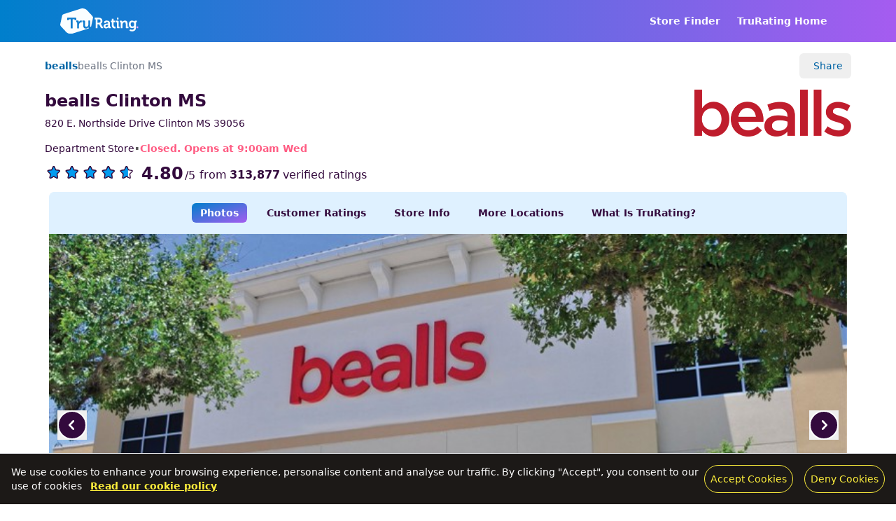

--- FILE ---
content_type: text/html;charset=utf-8
request_url: https://reviews.trurating.com/en-us/store/department-store/bealls/bealls-clinton-ms/30356
body_size: 45706
content:
<!DOCTYPE html><html  lang="en"><head><meta charset="utf-8">
<meta name="viewport" content="width=device-width, initial-scale=1">
<title>bealls Clinton MS | TruRating Reviews</title>
<style nonce="vhDysu3V3CDfrl8RFDA1qcvX">@font-face{font-family:Open Sans;src:local("Open Sans Variable Italic"),url(/_fonts/memtYaGs126MiZpBA-UFUIcVXSCEkx2cmqvXlWqWtE6FxZCJgvAQ-C4Bxw6JTv4.woff2) format(woff2);font-display:swap;unicode-range:U+0460-052F,U+1C80-1C8A,U+20B4,U+2DE0-2DFF,U+A640-A69F,U+FE2E-FE2F;font-weight:300 800;font-style:italic}@font-face{font-family:"Open Sans Fallback: Arial";src:local("Arial");size-adjust:105.1479%;ascent-override:101.6519%;descent-override:27.8625%;line-gap-override:0%}@font-face{font-family:Open Sans;src:local("Open Sans Variable Italic"),url(/_fonts/memtYaGs126MiZpBA-UFUIcVXSCEkx2cmqvXlWqWvU6FxZCJgvAQ-OPVjZtmVA6.woff2) format(woff2);font-display:swap;unicode-range:U+0301,U+0400-045F,U+0490-0491,U+04B0-04B1,U+2116;font-weight:300 800;font-style:italic}@font-face{font-family:Open Sans;src:local("Open Sans Variable Italic"),url(/_fonts/memtYaGs126MiZpBA-UFUIcVXSCEkx2cmqvXlWqWtU6FxZCJgvAQ-Vddm2fkm59.woff2) format(woff2);font-display:swap;unicode-range:U+1F00-1FFF;font-weight:300 800;font-style:italic}@font-face{font-family:Open Sans;src:local("Open Sans Variable Italic"),url(/_fonts/memtYaGs126MiZpBA-UFUIcVXSCEkx2cmqvXlWqWuk6FxZCJgvAQ-Bt2s6T5vE2.woff2) format(woff2);font-display:swap;unicode-range:U+0370-0377,U+037A-037F,U+0384-038A,U+038C,U+038E-03A1,U+03A3-03FF;font-weight:300 800;font-style:italic}@font-face{font-family:Open Sans;src:local("Open Sans Variable Italic"),url(/_fonts/memtYaGs126MiZpBA-UFUIcVXSCEkx2cmqvXlWqWu06FxZCJgvAQ-vWz3YshUdW.woff2) format(woff2);font-display:swap;unicode-range:U+0307-0308,U+0590-05FF,U+200C-2010,U+20AA,U+25CC,U+FB1D-FB4F;font-weight:300 800;font-style:italic}@font-face{font-family:Open Sans;src:local("Open Sans Variable Italic"),url(/_fonts/memtYaGs126MiZpBA-UFUIcVXSCEkx2cmqvXlWqWxU6FxZCJgvAQ-XXGOciAlL5.woff2) format(woff2);font-display:swap;unicode-range:U+0302-0303,U+0305,U+0307-0308,U+0310,U+0312,U+0315,U+031A,U+0326-0327,U+032C,U+032F-0330,U+0332-0333,U+0338,U+033A,U+0346,U+034D,U+0391-03A1,U+03A3-03A9,U+03B1-03C9,U+03D1,U+03D5-03D6,U+03F0-03F1,U+03F4-03F5,U+2016-2017,U+2034-2038,U+203C,U+2040,U+2043,U+2047,U+2050,U+2057,U+205F,U+2070-2071,U+2074-208E,U+2090-209C,U+20D0-20DC,U+20E1,U+20E5-20EF,U+2100-2112,U+2114-2115,U+2117-2121,U+2123-214F,U+2190,U+2192,U+2194-21AE,U+21B0-21E5,U+21F1-21F2,U+21F4-2211,U+2213-2214,U+2216-22FF,U+2308-230B,U+2310,U+2319,U+231C-2321,U+2336-237A,U+237C,U+2395,U+239B-23B7,U+23D0,U+23DC-23E1,U+2474-2475,U+25AF,U+25B3,U+25B7,U+25BD,U+25C1,U+25CA,U+25CC,U+25FB,U+266D-266F,U+27C0-27FF,U+2900-2AFF,U+2B0E-2B11,U+2B30-2B4C,U+2BFE,U+3030,U+FF5B,U+FF5D,U+1D400-1D7FF,U+1EE00-1EEFF;font-weight:300 800;font-style:italic}@font-face{font-family:Open Sans;src:local("Open Sans Variable Italic"),url(/_fonts/memtYaGs126MiZpBA-UFUIcVXSCEkx2cmqvXlWqW106FxZCJgvAQ-n3vIGTlNsK.woff2) format(woff2);font-display:swap;unicode-range:U+0001-000C,U+000E-001F,U+007F-009F,U+20DD-20E0,U+20E2-20E4,U+2150-218F,U+2190,U+2192,U+2194-2199,U+21AF,U+21E6-21F0,U+21F3,U+2218-2219,U+2299,U+22C4-22C6,U+2300-243F,U+2440-244A,U+2460-24FF,U+25A0-27BF,U+2800-28FF,U+2921-2922,U+2981,U+29BF,U+29EB,U+2B00-2BFF,U+4DC0-4DFF,U+FFF9-FFFB,U+10140-1018E,U+10190-1019C,U+101A0,U+101D0-101FD,U+102E0-102FB,U+10E60-10E7E,U+1D2C0-1D2D3,U+1D2E0-1D37F,U+1F000-1F0FF,U+1F100-1F1AD,U+1F1E6-1F1FF,U+1F30D-1F30F,U+1F315,U+1F31C,U+1F31E,U+1F320-1F32C,U+1F336,U+1F378,U+1F37D,U+1F382,U+1F393-1F39F,U+1F3A7-1F3A8,U+1F3AC-1F3AF,U+1F3C2,U+1F3C4-1F3C6,U+1F3CA-1F3CE,U+1F3D4-1F3E0,U+1F3ED,U+1F3F1-1F3F3,U+1F3F5-1F3F7,U+1F408,U+1F415,U+1F41F,U+1F426,U+1F43F,U+1F441-1F442,U+1F444,U+1F446-1F449,U+1F44C-1F44E,U+1F453,U+1F46A,U+1F47D,U+1F4A3,U+1F4B0,U+1F4B3,U+1F4B9,U+1F4BB,U+1F4BF,U+1F4C8-1F4CB,U+1F4D6,U+1F4DA,U+1F4DF,U+1F4E3-1F4E6,U+1F4EA-1F4ED,U+1F4F7,U+1F4F9-1F4FB,U+1F4FD-1F4FE,U+1F503,U+1F507-1F50B,U+1F50D,U+1F512-1F513,U+1F53E-1F54A,U+1F54F-1F5FA,U+1F610,U+1F650-1F67F,U+1F687,U+1F68D,U+1F691,U+1F694,U+1F698,U+1F6AD,U+1F6B2,U+1F6B9-1F6BA,U+1F6BC,U+1F6C6-1F6CF,U+1F6D3-1F6D7,U+1F6E0-1F6EA,U+1F6F0-1F6F3,U+1F6F7-1F6FC,U+1F700-1F7FF,U+1F800-1F80B,U+1F810-1F847,U+1F850-1F859,U+1F860-1F887,U+1F890-1F8AD,U+1F8B0-1F8BB,U+1F8C0-1F8C1,U+1F900-1F90B,U+1F93B,U+1F946,U+1F984,U+1F996,U+1F9E9,U+1FA00-1FA6F,U+1FA70-1FA7C,U+1FA80-1FA89,U+1FA8F-1FAC6,U+1FACE-1FADC,U+1FADF-1FAE9,U+1FAF0-1FAF8,U+1FB00-1FBFF;font-weight:300 800;font-style:italic}@font-face{font-family:Open Sans;src:local("Open Sans Variable Italic"),url(/_fonts/memtYaGs126MiZpBA-UFUIcVXSCEkx2cmqvXlWqWtk6FxZCJgvAQ-vA8dg6pTHR.woff2) format(woff2);font-display:swap;unicode-range:U+0102-0103,U+0110-0111,U+0128-0129,U+0168-0169,U+01A0-01A1,U+01AF-01B0,U+0300-0301,U+0303-0304,U+0308-0309,U+0323,U+0329,U+1EA0-1EF9,U+20AB;font-weight:300 800;font-style:italic}@font-face{font-family:Open Sans;src:local("Open Sans Variable Italic"),url(/_fonts/memtYaGs126MiZpBA-UFUIcVXSCEkx2cmqvXlWqWt06FxZCJgvAQ-jenc4JpjRU.woff2) format(woff2);font-display:swap;unicode-range:U+0100-02BA,U+02BD-02C5,U+02C7-02CC,U+02CE-02D7,U+02DD-02FF,U+0304,U+0308,U+0329,U+1D00-1DBF,U+1E00-1E9F,U+1EF2-1EFF,U+2020,U+20A0-20AB,U+20AD-20C0,U+2113,U+2C60-2C7F,U+A720-A7FF;font-weight:300 800;font-style:italic}@font-face{font-family:Open Sans;src:local("Open Sans Variable Italic"),url(/_fonts/memtYaGs126MiZpBA-UFUIcVXSCEkx2cmqvXlWqWuU6FxZCJgg-rSABzheqpn.woff2) format(woff2);font-display:swap;unicode-range:U+0000-00FF,U+0131,U+0152-0153,U+02BB-02BC,U+02C6,U+02DA,U+02DC,U+0304,U+0308,U+0329,U+2000-206F,U+20AC,U+2122,U+2191,U+2193,U+2212,U+2215,U+FEFF,U+FFFD;font-weight:300 800;font-style:italic}@font-face{font-family:Open Sans;src:local("Open Sans Variable"),url(/_fonts/memvYaGs126MiZpBA-UvWbX2vVnXBbObj2OVTSKmu0SC55K5gw-WanLzl0sYH.woff2) format(woff2);font-display:swap;unicode-range:U+0460-052F,U+1C80-1C8A,U+20B4,U+2DE0-2DFF,U+A640-A69F,U+FE2E-FE2F;font-weight:300 800;font-style:normal}@font-face{font-family:Open Sans;src:local("Open Sans Variable"),url(/_fonts/memvYaGs126MiZpBA-UvWbX2vVnXBbObj2OVTSumu0SC55K5gw-msVLJDBz9z.woff2) format(woff2);font-display:swap;unicode-range:U+0301,U+0400-045F,U+0490-0491,U+04B0-04B1,U+2116;font-weight:300 800;font-style:normal}@font-face{font-family:Open Sans;src:local("Open Sans Variable"),url(/_fonts/memvYaGs126MiZpBA-UvWbX2vVnXBbObj2OVTSOmu0SC55K5gw-PryYvwSk3w.woff2) format(woff2);font-display:swap;unicode-range:U+1F00-1FFF;font-weight:300 800;font-style:normal}@font-face{font-family:Open Sans;src:local("Open Sans Variable"),url(/_fonts/memvYaGs126MiZpBA-UvWbX2vVnXBbObj2OVTSymu0SC55K5gw-bLUxcIebsb.woff2) format(woff2);font-display:swap;unicode-range:U+0370-0377,U+037A-037F,U+0384-038A,U+038C,U+038E-03A1,U+03A3-03FF;font-weight:300 800;font-style:normal}@font-face{font-family:Open Sans;src:local("Open Sans Variable"),url(/_fonts/memvYaGs126MiZpBA-UvWbX2vVnXBbObj2OVTS2mu0SC55K5gw-Isqwq5ip30.woff2) format(woff2);font-display:swap;unicode-range:U+0307-0308,U+0590-05FF,U+200C-2010,U+20AA,U+25CC,U+FB1D-FB4F;font-weight:300 800;font-style:normal}@font-face{font-family:Open Sans;src:local("Open Sans Variable"),url(/_fonts/memvYaGs126MiZpBA-UvWbX2vVnXBbObj2OVTVOmu0SC55K5gw-LEMcwZkc0E.woff2) format(woff2);font-display:swap;unicode-range:U+0302-0303,U+0305,U+0307-0308,U+0310,U+0312,U+0315,U+031A,U+0326-0327,U+032C,U+032F-0330,U+0332-0333,U+0338,U+033A,U+0346,U+034D,U+0391-03A1,U+03A3-03A9,U+03B1-03C9,U+03D1,U+03D5-03D6,U+03F0-03F1,U+03F4-03F5,U+2016-2017,U+2034-2038,U+203C,U+2040,U+2043,U+2047,U+2050,U+2057,U+205F,U+2070-2071,U+2074-208E,U+2090-209C,U+20D0-20DC,U+20E1,U+20E5-20EF,U+2100-2112,U+2114-2115,U+2117-2121,U+2123-214F,U+2190,U+2192,U+2194-21AE,U+21B0-21E5,U+21F1-21F2,U+21F4-2211,U+2213-2214,U+2216-22FF,U+2308-230B,U+2310,U+2319,U+231C-2321,U+2336-237A,U+237C,U+2395,U+239B-23B7,U+23D0,U+23DC-23E1,U+2474-2475,U+25AF,U+25B3,U+25B7,U+25BD,U+25C1,U+25CA,U+25CC,U+25FB,U+266D-266F,U+27C0-27FF,U+2900-2AFF,U+2B0E-2B11,U+2B30-2B4C,U+2BFE,U+3030,U+FF5B,U+FF5D,U+1D400-1D7FF,U+1EE00-1EEFF;font-weight:300 800;font-style:normal}@font-face{font-family:Open Sans;src:local("Open Sans Variable"),url(/_fonts/memvYaGs126MiZpBA-UvWbX2vVnXBbObj2OVTUGmu0SC55K5gw-DIfQrWHEpN.woff2) format(woff2);font-display:swap;unicode-range:U+0001-000C,U+000E-001F,U+007F-009F,U+20DD-20E0,U+20E2-20E4,U+2150-218F,U+2190,U+2192,U+2194-2199,U+21AF,U+21E6-21F0,U+21F3,U+2218-2219,U+2299,U+22C4-22C6,U+2300-243F,U+2440-244A,U+2460-24FF,U+25A0-27BF,U+2800-28FF,U+2921-2922,U+2981,U+29BF,U+29EB,U+2B00-2BFF,U+4DC0-4DFF,U+FFF9-FFFB,U+10140-1018E,U+10190-1019C,U+101A0,U+101D0-101FD,U+102E0-102FB,U+10E60-10E7E,U+1D2C0-1D2D3,U+1D2E0-1D37F,U+1F000-1F0FF,U+1F100-1F1AD,U+1F1E6-1F1FF,U+1F30D-1F30F,U+1F315,U+1F31C,U+1F31E,U+1F320-1F32C,U+1F336,U+1F378,U+1F37D,U+1F382,U+1F393-1F39F,U+1F3A7-1F3A8,U+1F3AC-1F3AF,U+1F3C2,U+1F3C4-1F3C6,U+1F3CA-1F3CE,U+1F3D4-1F3E0,U+1F3ED,U+1F3F1-1F3F3,U+1F3F5-1F3F7,U+1F408,U+1F415,U+1F41F,U+1F426,U+1F43F,U+1F441-1F442,U+1F444,U+1F446-1F449,U+1F44C-1F44E,U+1F453,U+1F46A,U+1F47D,U+1F4A3,U+1F4B0,U+1F4B3,U+1F4B9,U+1F4BB,U+1F4BF,U+1F4C8-1F4CB,U+1F4D6,U+1F4DA,U+1F4DF,U+1F4E3-1F4E6,U+1F4EA-1F4ED,U+1F4F7,U+1F4F9-1F4FB,U+1F4FD-1F4FE,U+1F503,U+1F507-1F50B,U+1F50D,U+1F512-1F513,U+1F53E-1F54A,U+1F54F-1F5FA,U+1F610,U+1F650-1F67F,U+1F687,U+1F68D,U+1F691,U+1F694,U+1F698,U+1F6AD,U+1F6B2,U+1F6B9-1F6BA,U+1F6BC,U+1F6C6-1F6CF,U+1F6D3-1F6D7,U+1F6E0-1F6EA,U+1F6F0-1F6F3,U+1F6F7-1F6FC,U+1F700-1F7FF,U+1F800-1F80B,U+1F810-1F847,U+1F850-1F859,U+1F860-1F887,U+1F890-1F8AD,U+1F8B0-1F8BB,U+1F8C0-1F8C1,U+1F900-1F90B,U+1F93B,U+1F946,U+1F984,U+1F996,U+1F9E9,U+1FA00-1FA6F,U+1FA70-1FA7C,U+1FA80-1FA89,U+1FA8F-1FAC6,U+1FACE-1FADC,U+1FADF-1FAE9,U+1FAF0-1FAF8,U+1FB00-1FBFF;font-weight:300 800;font-style:normal}@font-face{font-family:Open Sans;src:local("Open Sans Variable"),url(/_fonts/memvYaGs126MiZpBA-UvWbX2vVnXBbObj2OVTSCmu0SC55K5gw-M9pPYsciTR.woff2) format(woff2);font-display:swap;unicode-range:U+0102-0103,U+0110-0111,U+0128-0129,U+0168-0169,U+01A0-01A1,U+01AF-01B0,U+0300-0301,U+0303-0304,U+0308-0309,U+0323,U+0329,U+1EA0-1EF9,U+20AB;font-weight:300 800;font-style:normal}@font-face{font-family:Open Sans;src:local("Open Sans Variable"),url(/_fonts/memvYaGs126MiZpBA-UvWbX2vVnXBbObj2OVTSGmu0SC55K5gw-leEfd6BVVp.woff2) format(woff2);font-display:swap;unicode-range:U+0100-02BA,U+02BD-02C5,U+02C7-02CC,U+02CE-02D7,U+02DD-02FF,U+0304,U+0308,U+0329,U+1D00-1DBF,U+1E00-1E9F,U+1EF2-1EFF,U+2020,U+20A0-20AB,U+20AD-20C0,U+2113,U+2C60-2C7F,U+A720-A7FF;font-weight:300 800;font-style:normal}@font-face{font-family:Open Sans;src:local("Open Sans Variable"),url(/_fonts/memvYaGs126MiZpBA-UvWbX2vVnXBbObj2OVTS-mu0SC55I-3ZEitzxyQg.woff2) format(woff2);font-display:swap;unicode-range:U+0000-00FF,U+0131,U+0152-0153,U+02BB-02BC,U+02C6,U+02DA,U+02DC,U+0304,U+0308,U+0329,U+2000-206F,U+20AC,U+2122,U+2191,U+2193,U+2212,U+2215,U+FEFF,U+FFFD;font-weight:300 800;font-style:normal}@font-face{font-family:Open Sans;src:local("Open Sans Light Italic"),url(/_fonts/fonts.gstatic-BUIIdSvzY7.woff) format(woff);font-display:swap;font-weight:300;font-style:italic}@font-face{font-family:Open Sans;src:local("Open Sans Regular Italic"),local("Open Sans Italic"),url(/_fonts/fonts.gstatic-ZQyvSYzd7g.woff) format(woff);font-display:swap;font-weight:400;font-style:italic}@font-face{font-family:Open Sans;src:local("Open Sans Medium Italic"),url(/_fonts/fonts.gstatic-rtVt4vm9NR.woff) format(woff);font-display:swap;font-weight:500;font-style:italic}@font-face{font-family:Open Sans;src:local("Open Sans SemiBold Italic"),url(/_fonts/fonts.gstatic-UfEiM4NRTW.woff) format(woff);font-display:swap;font-weight:600;font-style:italic}@font-face{font-family:Open Sans;src:local("Open Sans Bold Italic"),url(/_fonts/fonts.gstatic-TC4u21iwcU.woff) format(woff);font-display:swap;font-weight:700;font-style:italic}@font-face{font-family:Open Sans;src:local("Open Sans ExtraBold Italic"),url(/_fonts/fonts.gstatic-2Wr91uPzZN.woff) format(woff);font-display:swap;font-weight:800;font-style:italic}@font-face{font-family:Open Sans;src:local("Open Sans Light"),url(/_fonts/fonts.gstatic-zJlUHn0KFc.woff) format(woff);font-display:swap;font-weight:300;font-style:normal}@font-face{font-family:Open Sans;src:local("Open Sans Regular"),local("Open Sans"),url(/_fonts/fonts.gstatic-3bBMMRG6y5.woff) format(woff);font-display:swap;font-weight:400;font-style:normal}@font-face{font-family:Open Sans;src:local("Open Sans Medium"),url(/_fonts/fonts.gstatic-O20j3WFZHm.woff) format(woff);font-display:swap;font-weight:500;font-style:normal}@font-face{font-family:Open Sans;src:local("Open Sans SemiBold"),url(/_fonts/fonts.gstatic-mXtM18Pjn0.woff) format(woff);font-display:swap;font-weight:600;font-style:normal}@font-face{font-family:Open Sans;src:local("Open Sans Bold"),url(/_fonts/fonts.gstatic-YfEJgQOEIK.woff) format(woff);font-display:swap;font-weight:700;font-style:normal}@font-face{font-family:Open Sans;src:local("Open Sans ExtraBold"),url(/_fonts/fonts.gstatic-sKSTUnuajM.woff) format(woff);font-display:swap;font-weight:800;font-style:normal}:host,:root{--ol-background-color:#fff;--ol-accent-background-color:#f5f5f5;--ol-subtle-background-color:hsla(0,0%,50%,.25);--ol-partial-background-color:hsla(0,0%,100%,.75);--ol-foreground-color:#333;--ol-subtle-foreground-color:#666;--ol-brand-color:#0af}.ol-box{background-color:var(--ol-partial-background-color);border:1.5px solid var(--ol-background-color);border-radius:2px;box-sizing:border-box}.ol-mouse-position{position:absolute;right:8px;top:8px}.ol-scale-line{background:var(--ol-partial-background-color);border-radius:4px;bottom:8px;left:8px;padding:2px;position:absolute}.ol-scale-line-inner{border:1px solid var(--ol-subtle-foreground-color);border-top:none;color:var(--ol-foreground-color);font-size:10px;margin:1px;text-align:center;transition:all .25s;will-change:contents,width}.ol-scale-bar{bottom:8px;left:8px;position:absolute}.ol-scale-bar-inner{display:flex}.ol-scale-step-marker{background-color:var(--ol-foreground-color);float:right;height:15px;width:1px;z-index:10}.ol-scale-step-text{bottom:-5px;font-size:10px;z-index:11}.ol-scale-step-text,.ol-scale-text{color:var(--ol-foreground-color);position:absolute;text-shadow:-1.5px 0 var(--ol-partial-background-color),0 1.5px var(--ol-partial-background-color),1.5px 0 var(--ol-partial-background-color),0 -1.5px var(--ol-partial-background-color)}.ol-scale-text{bottom:25px;font-size:12px;text-align:center}.ol-scale-singlebar{border:1px solid var(--ol-foreground-color);box-sizing:border-box;height:10px;position:relative;z-index:9}.ol-scale-singlebar-even{background-color:var(--ol-subtle-foreground-color)}.ol-scale-singlebar-odd{background-color:var(--ol-background-color)}.ol-unsupported{display:none}.ol-unselectable,.ol-viewport{-webkit-touch-callout:none;-webkit-user-select:none;-moz-user-select:none;user-select:none;-webkit-tap-highlight-color:transparent}.ol-viewport canvas{all:unset;overflow:hidden}.ol-viewport{touch-action:pan-x pan-y}.ol-selectable{-webkit-touch-callout:default;-webkit-user-select:text;-moz-user-select:text;user-select:text}.ol-grabbing{cursor:grabbing}.ol-grab{cursor:move;cursor:grab}.ol-control{background-color:var(--ol-subtle-background-color);border-radius:4px;position:absolute}.ol-zoom{left:.5em;top:.5em}.ol-rotate{right:.5em;top:.5em;transition:opacity .25s linear,visibility 0s linear}.ol-rotate.ol-hidden{opacity:0;transition:opacity .25s linear,visibility 0s linear .25s;visibility:hidden}.ol-zoom-extent{left:.5em;top:4.643em}.ol-full-screen{right:.5em;top:.5em}.ol-control button{background-color:var(--ol-background-color);border:none;border-radius:2px;color:var(--ol-subtle-foreground-color);display:block;font-size:inherit;font-weight:700;height:1.375em;line-height:.4em;margin:1px;padding:0;text-align:center;text-decoration:none;width:1.375em}.ol-control button::-moz-focus-inner{border:none;padding:0}.ol-zoom-extent button{line-height:1.4em}.ol-compass{display:block;font-weight:400;will-change:transform}.ol-touch .ol-control button{font-size:1.5em}.ol-touch .ol-zoom-extent{top:5.5em}.ol-control button:focus,.ol-control button:hover{color:var(--ol-foreground-color);outline:1px solid var(--ol-subtle-foreground-color);text-decoration:none}.ol-zoom .ol-zoom-in{border-radius:2px 2px 0 0}.ol-zoom .ol-zoom-out{border-radius:0 0 2px 2px}.ol-attribution{align-items:center;bottom:.5em;display:flex;flex-flow:row-reverse;max-width:calc(100% - 1.3em);right:.5em;text-align:right}.ol-attribution a{color:var(--ol-subtle-foreground-color);text-decoration:none}.ol-attribution ul{color:var(--ol-foreground-color);font-size:12px;margin:0;padding:1px .5em;text-shadow:0 0 2px var(--ol-background-color)}.ol-attribution li{display:inline;list-style:none}.ol-attribution li:not(:last-child):after{content:" "}.ol-attribution img{max-height:2em;max-width:inherit;vertical-align:middle}.ol-attribution button{flex-shrink:0}.ol-attribution.ol-collapsed ul{display:none}.ol-attribution:not(.ol-collapsed){background:var(--ol-partial-background-color)}.ol-attribution.ol-uncollapsible{border-radius:4px 0 0;bottom:0;right:0}.ol-attribution.ol-uncollapsible img{margin-top:-.2em;max-height:1.6em}.ol-attribution.ol-uncollapsible button{display:none}.ol-zoomslider{height:200px;left:.5em;top:4.5em}.ol-zoomslider button{height:10px;position:relative}.ol-touch .ol-zoomslider{top:5.5em}.ol-overviewmap{bottom:.5em;left:.5em}.ol-overviewmap.ol-uncollapsible{border-radius:0 4px 0 0;bottom:0;left:0}.ol-overviewmap .ol-overviewmap-map,.ol-overviewmap button{display:block}.ol-overviewmap .ol-overviewmap-map{border:1px solid var(--ol-subtle-foreground-color);height:150px;width:150px}.ol-overviewmap:not(.ol-collapsed) button{bottom:0;left:0;position:absolute}.ol-overviewmap.ol-collapsed .ol-overviewmap-map,.ol-overviewmap.ol-uncollapsible button{display:none}.ol-overviewmap:not(.ol-collapsed){background:var(--ol-subtle-background-color)}.ol-overviewmap-box{border:1.5px dotted var(--ol-subtle-foreground-color)}.ol-overviewmap .ol-overviewmap-box:hover{cursor:move}.ol-overviewmap .ol-viewport:hover{cursor:pointer}*,:after,:before{--tw-border-spacing-x:0;--tw-border-spacing-y:0;--tw-translate-x:0;--tw-translate-y:0;--tw-rotate:0;--tw-skew-x:0;--tw-skew-y:0;--tw-scale-x:1;--tw-scale-y:1;--tw-pan-x: ;--tw-pan-y: ;--tw-pinch-zoom: ;--tw-scroll-snap-strictness:proximity;--tw-gradient-from-position: ;--tw-gradient-via-position: ;--tw-gradient-to-position: ;--tw-ordinal: ;--tw-slashed-zero: ;--tw-numeric-figure: ;--tw-numeric-spacing: ;--tw-numeric-fraction: ;--tw-ring-inset: ;--tw-ring-offset-width:0px;--tw-ring-offset-color:#fff;--tw-ring-color:rgba(8,158,255,.5);--tw-ring-offset-shadow:0 0 #0000;--tw-ring-shadow:0 0 #0000;--tw-shadow:0 0 #0000;--tw-shadow-colored:0 0 #0000;--tw-blur: ;--tw-brightness: ;--tw-contrast: ;--tw-grayscale: ;--tw-hue-rotate: ;--tw-invert: ;--tw-saturate: ;--tw-sepia: ;--tw-drop-shadow: ;--tw-backdrop-blur: ;--tw-backdrop-brightness: ;--tw-backdrop-contrast: ;--tw-backdrop-grayscale: ;--tw-backdrop-hue-rotate: ;--tw-backdrop-invert: ;--tw-backdrop-opacity: ;--tw-backdrop-saturate: ;--tw-backdrop-sepia: ;--tw-contain-size: ;--tw-contain-layout: ;--tw-contain-paint: ;--tw-contain-style: }::backdrop{--tw-border-spacing-x:0;--tw-border-spacing-y:0;--tw-translate-x:0;--tw-translate-y:0;--tw-rotate:0;--tw-skew-x:0;--tw-skew-y:0;--tw-scale-x:1;--tw-scale-y:1;--tw-pan-x: ;--tw-pan-y: ;--tw-pinch-zoom: ;--tw-scroll-snap-strictness:proximity;--tw-gradient-from-position: ;--tw-gradient-via-position: ;--tw-gradient-to-position: ;--tw-ordinal: ;--tw-slashed-zero: ;--tw-numeric-figure: ;--tw-numeric-spacing: ;--tw-numeric-fraction: ;--tw-ring-inset: ;--tw-ring-offset-width:0px;--tw-ring-offset-color:#fff;--tw-ring-color:rgba(8,158,255,.5);--tw-ring-offset-shadow:0 0 #0000;--tw-ring-shadow:0 0 #0000;--tw-shadow:0 0 #0000;--tw-shadow-colored:0 0 #0000;--tw-blur: ;--tw-brightness: ;--tw-contrast: ;--tw-grayscale: ;--tw-hue-rotate: ;--tw-invert: ;--tw-saturate: ;--tw-sepia: ;--tw-drop-shadow: ;--tw-backdrop-blur: ;--tw-backdrop-brightness: ;--tw-backdrop-contrast: ;--tw-backdrop-grayscale: ;--tw-backdrop-hue-rotate: ;--tw-backdrop-invert: ;--tw-backdrop-opacity: ;--tw-backdrop-saturate: ;--tw-backdrop-sepia: ;--tw-contain-size: ;--tw-contain-layout: ;--tw-contain-paint: ;--tw-contain-style: }/*! tailwindcss v3.4.17 | MIT License | https://tailwindcss.com*/*,:after,:before{border:0 solid #e5e7eb;box-sizing:border-box}:after,:before{--tw-content:""}:host,html{line-height:1.5;-webkit-text-size-adjust:100%;font-family:Open Sans,"Open Sans Fallback: Arial",ui-sans-serif,system-ui,sans-serif,Apple Color Emoji,Segoe UI Emoji,Segoe UI Symbol,Noto Color Emoji;font-feature-settings:normal;font-variation-settings:normal;-moz-tab-size:4;-o-tab-size:4;tab-size:4;-webkit-tap-highlight-color:transparent}body{line-height:inherit;margin:0}hr{border-top-width:1px;color:inherit;height:0}abbr:where([title]){-webkit-text-decoration:underline dotted;text-decoration:underline dotted}h1,h2,h3,h4,h5,h6{font-size:inherit;font-weight:inherit}a{color:inherit;text-decoration:inherit}b,strong{font-weight:bolder}code,kbd,pre,samp{font-family:ui-monospace,SFMono-Regular,Menlo,Monaco,Consolas,Liberation Mono,Courier New,monospace;font-feature-settings:normal;font-size:1em;font-variation-settings:normal}small{font-size:80%}sub,sup{font-size:75%;line-height:0;position:relative;vertical-align:baseline}sub{bottom:-.25em}sup{top:-.5em}table{border-collapse:collapse;border-color:inherit;text-indent:0}button,input,optgroup,select,textarea{color:inherit;font-family:inherit;font-feature-settings:inherit;font-size:100%;font-variation-settings:inherit;font-weight:inherit;letter-spacing:inherit;line-height:inherit;margin:0;padding:0}button,select{text-transform:none}button,input:where([type=button]),input:where([type=reset]),input:where([type=submit]){-webkit-appearance:button;background-color:transparent;background-image:none}:-moz-focusring{outline:auto}:-moz-ui-invalid{box-shadow:none}progress{vertical-align:baseline}::-webkit-inner-spin-button,::-webkit-outer-spin-button{height:auto}[type=search]{-webkit-appearance:textfield;outline-offset:-2px}::-webkit-search-decoration{-webkit-appearance:none}::-webkit-file-upload-button{-webkit-appearance:button;font:inherit}summary{display:list-item}blockquote,dd,dl,figure,h1,h2,h3,h4,h5,h6,hr,p,pre{margin:0}fieldset{margin:0}fieldset,legend{padding:0}menu,ol,ul{list-style:none;margin:0;padding:0}dialog{padding:0}textarea{resize:vertical}input::-moz-placeholder,textarea::-moz-placeholder{color:#9ca3af;opacity:1}input::placeholder,textarea::placeholder{color:#9ca3af;opacity:1}[role=button],button{cursor:pointer}:disabled{cursor:default}audio,canvas,embed,iframe,img,object,svg,video{display:block;vertical-align:middle}img,video{height:auto;max-width:100%}[hidden]:where(:not([hidden=until-found])){display:none}body,html{scroll-behavior:smooth;--tw-text-opacity:1;color:rgb(51 10 61/var(--tw-text-opacity,1))}h1{font-size:1.25rem;font-weight:700;line-height:1.75rem}@media (min-width:768px){h1{font-size:1.5rem;line-height:2rem}}h2{font-size:1.25rem;font-weight:600;line-height:1.75rem}@media (min-width:1024px){h2{font-size:1.5rem;line-height:2rem}}h3{font-size:1.25rem;font-weight:600;line-height:1.75rem}h4{color:rgb(0 100 165/var(--tw-text-opacity,1));font-size:1rem;line-height:1.5rem}h4,h5{font-weight:600;--tw-text-opacity:1}h5{color:rgb(51 10 61/var(--tw-text-opacity,1));font-size:.875rem;line-height:1.25rem}a{font-weight:600;--tw-text-opacity:1;color:rgb(0 100 165/var(--tw-text-opacity,1))}a:hover{text-decoration-line:underline}nav a{color:inherit}footer a:link,footer a:visited{--tw-text-opacity:1;color:rgb(255 255 255/var(--tw-text-opacity,1))}footer a:hover{text-decoration-line:underline}.container{margin-left:auto;margin-right:auto;padding-left:1rem;padding-right:1rem;width:100%}@media (min-width:640px){.container{max-width:640px;padding-left:1.25rem;padding-right:1.25rem}}@media (min-width:768px){.container{max-width:768px}}@media (min-width:1024px){.container{max-width:1024px}}@media (min-width:1280px){.container{max-width:1280px;padding-left:4.375rem;padding-right:4.375rem}}@media (min-width:1536px){.container{max-width:1536px}}.location-core-metric-dot{border-radius:9999px;height:14px;width:14px}.sr-only{height:1px;margin:-1px;overflow:hidden;padding:0;position:absolute;width:1px;clip:rect(0,0,0,0);border-width:0;white-space:nowrap}.visible{visibility:visible}.fixed{position:fixed}.absolute{position:absolute}.relative{position:relative}.sticky{position:sticky}.inset-0{top:0;right:0;bottom:0;left:0}.inset-x-0{left:0;right:0}.inset-y-0{bottom:0;top:0}.-bottom-12{bottom:-3rem}.-bottom-20{bottom:-5rem}.-bottom-3{bottom:-.75rem}.-bottom-\[115px\]{bottom:-115px}.-bottom-\[6px\]{bottom:-6px}.-left-12{left:-3rem}.-right-12{right:-3rem}.-top-12{top:-3rem}.-top-14{top:-3.5rem}.-top-\[3px\]{top:-3px}.bottom-0{bottom:0}.bottom-8{bottom:2rem}.left-0{left:0}.left-1\/2{left:50%}.left-2{left:.5rem}.left-3{left:.75rem}.left-5{left:1.25rem}.right-0{right:0}.right-2{right:.5rem}.right-3{right:.75rem}.right-6{right:1.5rem}.right-8{right:2rem}.top-0{top:0}.top-1\/2{top:50%}.top-3{top:.75rem}.top-\[1px\]{top:1px}.top-\[60px\]{top:60px}.isolate{isolation:isolate}.z-0{z-index:0}.z-10{z-index:10}.z-20{z-index:20}.z-50{z-index:50}.z-\[-1\]{z-index:-1}.order-last{order:9999}.col-span-9{grid-column:span 9/span 9}.col-span-full{grid-column:1/-1}.col-start-3{grid-column-start:3}.-mx-1{margin-left:-.25rem;margin-right:-.25rem}.-mx-4{margin-left:-1rem;margin-right:-1rem}.mx-auto{margin-left:auto;margin-right:auto}.my-1{margin-bottom:.25rem;margin-top:.25rem}.my-5{margin-bottom:1.25rem;margin-top:1.25rem}.-ml-4{margin-left:-1rem}.-mt-1{margin-top:-.25rem}.-mt-12{margin-top:-3rem}.-mt-14{margin-top:-3.5rem}.-mt-16{margin-top:-4rem}.-mt-20{margin-top:-5rem}.-mt-28{margin-top:-7rem}.-mt-4{margin-top:-1rem}.mb-0{margin-bottom:0}.mb-1{margin-bottom:.25rem}.mb-12{margin-bottom:3rem}.mb-2{margin-bottom:.5rem}.mb-4{margin-bottom:1rem}.mb-8{margin-bottom:2rem}.ml-0\.5{margin-left:.125rem}.ml-1{margin-left:.25rem}.ml-2{margin-left:.5rem}.ml-3{margin-left:.75rem}.ml-4{margin-left:1rem}.ml-\[-1\.25rem\]{margin-left:-1.25rem}.ml-\[2px\]{margin-left:2px}.ml-auto{margin-left:auto}.mr-1{margin-right:.25rem}.mr-10{margin-right:2.5rem}.mr-2{margin-right:.5rem}.mr-3{margin-right:.75rem}.mr-4{margin-right:1rem}.mr-\[-1\.25rem\]{margin-right:-1.25rem}.mt-0\.5{margin-top:.125rem}.mt-1{margin-top:.25rem}.mt-1\.5{margin-top:.375rem}.mt-10{margin-top:2.5rem}.mt-11{margin-top:2.75rem}.mt-12{margin-top:3rem}.mt-14{margin-top:3.5rem}.mt-2{margin-top:.5rem}.mt-20{margin-top:5rem}.mt-24{margin-top:6rem}.mt-3{margin-top:.75rem}.mt-4{margin-top:1rem}.mt-5{margin-top:1.25rem}.mt-6{margin-top:1.5rem}.mt-7{margin-top:1.75rem}.mt-8{margin-top:2rem}.mt-9{margin-top:2.25rem}.block{display:block}.inline-block{display:inline-block}.flex{display:flex}.inline-flex{display:inline-flex}.grid{display:grid}.hidden{display:none}.aspect-\[1\/cos\(30deg\)\]{aspect-ratio:1/cos(30deg)}.size-12{height:3rem;width:3rem}.size-32{height:8rem;width:8rem}.size-4{height:1rem;width:1rem}.size-6{height:1.5rem;width:1.5rem}.size-9{height:2.25rem;width:2.25rem}.h-0{height:0}.h-10{height:2.5rem}.h-11{height:2.75rem}.h-12{height:3rem}.h-16{height:4rem}.h-2{height:.5rem}.h-20{height:5rem}.h-28{height:7rem}.h-3\.5{height:.875rem}.h-4{height:1rem}.h-40{height:10rem}.h-5{height:1.25rem}.h-56{height:14rem}.h-64{height:16rem}.h-7{height:1.75rem}.h-8{height:2rem}.h-9{height:2.25rem}.h-\[26px\]{height:26px}.h-\[448px\]{height:448px}.h-\[60px\]{height:60px}.h-\[calc\(100\%-60px\)\]{height:calc(100% - 60px)}.h-auto{height:auto}.h-full{height:100%}.h-px{height:1px}.max-h-16{max-height:4rem}.max-h-24{max-height:6rem}.max-h-56{max-height:14rem}.min-h-28{min-height:7rem}.min-h-5{min-height:1.25rem}.w-0{width:0}.w-1\/2{width:50%}.w-1\/3{width:33.333333%}.w-10{width:2.5rem}.w-14{width:3.5rem}.w-2{width:.5rem}.w-20{width:5rem}.w-24{width:6rem}.w-28{width:7rem}.w-3\.5{width:.875rem}.w-3\/4{width:75%}.w-36{width:9rem}.w-4{width:1rem}.w-4\/5{width:80%}.w-64{width:16rem}.w-72{width:18rem}.w-8{width:2rem}.w-80{width:20rem}.w-9{width:2.25rem}.w-96{width:24rem}.w-\[160px\]{width:160px}.w-\[26px\]{width:26px}.w-\[320px\]{width:320px}.w-\[95vw\]{width:95vw}.w-\[calc\(100vw-2rem\)\]{width:calc(100vw - 2rem)}.w-auto{width:auto}.w-full{width:100%}.w-screen{width:100vw}.min-w-0{min-width:0}.min-w-32{min-width:8rem}.min-w-full{min-width:100%}.min-w-max{min-width:-moz-max-content;min-width:max-content}.max-w-2xl{max-width:42rem}.max-w-3xl{max-width:48rem}.max-w-4xl{max-width:56rem}.max-w-56{max-width:14rem}.max-w-\[144px\]{max-width:144px}.max-w-\[224px\]{max-width:224px}.max-w-\[280px\]{max-width:280px}.max-w-\[440px\]{max-width:440px}.max-w-full{max-width:100%}.max-w-screen-xl{max-width:1280px}.flex-1{flex:1 1 0%}.flex-shrink-0,.shrink-0{flex-shrink:0}.flex-grow,.grow{flex-grow:1}.grow-0{flex-grow:0}.basis-full{flex-basis:100%}.-translate-x-1\/2{--tw-translate-x:-50%}.-translate-x-1\/2,.-translate-y-1\/2{transform:translate(var(--tw-translate-x),var(--tw-translate-y)) rotate(var(--tw-rotate)) skew(var(--tw-skew-x)) skewY(var(--tw-skew-y)) scaleX(var(--tw-scale-x)) scaleY(var(--tw-scale-y))}.-translate-y-1\/2{--tw-translate-y:-50%}.-translate-y-10{--tw-translate-y:-2.5rem}.-rotate-90,.-translate-y-10{transform:translate(var(--tw-translate-x),var(--tw-translate-y)) rotate(var(--tw-rotate)) skew(var(--tw-skew-x)) skewY(var(--tw-skew-y)) scaleX(var(--tw-scale-x)) scaleY(var(--tw-scale-y))}.-rotate-90{--tw-rotate:-90deg}.rotate-90{--tw-rotate:90deg}.rotate-90,.transform{transform:translate(var(--tw-translate-x),var(--tw-translate-y)) rotate(var(--tw-rotate)) skew(var(--tw-skew-x)) skewY(var(--tw-skew-y)) scaleX(var(--tw-scale-x)) scaleY(var(--tw-scale-y))}.cursor-default{cursor:default}.cursor-pointer{cursor:pointer}.touch-manipulation{touch-action:manipulation}.select-none{-webkit-user-select:none;-moz-user-select:none;user-select:none}.resize{resize:both}.snap-x{scroll-snap-type:x var(--tw-scroll-snap-strictness)}.snap-mandatory{--tw-scroll-snap-strictness:mandatory}.snap-start{scroll-snap-align:start}.grid-cols-1{grid-template-columns:repeat(1,minmax(0,1fr))}.grid-cols-3{grid-template-columns:repeat(3,minmax(0,1fr))}.grid-cols-4{grid-template-columns:repeat(4,minmax(0,1fr))}.flex-row{flex-direction:row}.flex-col{flex-direction:column}.flex-col-reverse{flex-direction:column-reverse}.flex-wrap{flex-wrap:wrap}.place-items-center{place-items:center}.items-start{align-items:flex-start}.items-center{align-items:center}.items-baseline{align-items:baseline}.justify-start{justify-content:flex-start}.justify-end{justify-content:flex-end}.justify-center{justify-content:center}.justify-between{justify-content:space-between}.gap-1\.5{gap:.375rem}.gap-12{gap:3rem}.gap-2{gap:.5rem}.gap-3{gap:.75rem}.gap-4{gap:1rem}.gap-5{gap:1.25rem}.gap-6{gap:1.5rem}.gap-8{gap:2rem}.gap-x-16{-moz-column-gap:4rem;column-gap:4rem}.gap-x-2{-moz-column-gap:.5rem;column-gap:.5rem}.gap-x-4{-moz-column-gap:1rem;column-gap:1rem}.gap-x-8{-moz-column-gap:2rem;column-gap:2rem}.gap-y-2{row-gap:.5rem}.gap-y-3{row-gap:.75rem}.gap-y-5{row-gap:1.25rem}.space-x-2>:not([hidden])~:not([hidden]){--tw-space-x-reverse:0;margin-left:calc(.5rem*(1 - var(--tw-space-x-reverse)));margin-right:calc(.5rem*var(--tw-space-x-reverse))}.space-x-4>:not([hidden])~:not([hidden]){--tw-space-x-reverse:0;margin-left:calc(1rem*(1 - var(--tw-space-x-reverse)));margin-right:calc(1rem*var(--tw-space-x-reverse))}.space-y-1\.5>:not([hidden])~:not([hidden]){--tw-space-y-reverse:0;margin-bottom:calc(.375rem*var(--tw-space-y-reverse));margin-top:calc(.375rem*(1 - var(--tw-space-y-reverse)))}.space-y-2>:not([hidden])~:not([hidden]){--tw-space-y-reverse:0;margin-bottom:calc(.5rem*var(--tw-space-y-reverse));margin-top:calc(.5rem*(1 - var(--tw-space-y-reverse)))}.space-y-3>:not([hidden])~:not([hidden]){--tw-space-y-reverse:0;margin-bottom:calc(.75rem*var(--tw-space-y-reverse));margin-top:calc(.75rem*(1 - var(--tw-space-y-reverse)))}.space-y-6>:not([hidden])~:not([hidden]){--tw-space-y-reverse:0;margin-bottom:calc(1.5rem*var(--tw-space-y-reverse));margin-top:calc(1.5rem*(1 - var(--tw-space-y-reverse)))}.divide-y>:not([hidden])~:not([hidden]){--tw-divide-y-reverse:0;border-bottom-width:calc(1px*var(--tw-divide-y-reverse));border-top-width:calc(1px*(1 - var(--tw-divide-y-reverse)))}.self-start{align-self:flex-start}.self-center{align-self:center}.overflow-hidden{overflow:hidden}.overflow-clip{overflow:clip}.overflow-visible{overflow:visible}.overflow-x-auto{overflow-x:auto}.overflow-y-auto{overflow-y:auto}.scroll-smooth{scroll-behavior:smooth}.whitespace-nowrap{white-space:nowrap}.text-wrap{text-wrap:wrap}.break-words{overflow-wrap:break-word}.rounded{border-radius:.25rem}.rounded-3xl{border-radius:1.5rem}.rounded-full{border-radius:9999px}.rounded-lg{border-radius:.5rem}.rounded-md{border-radius:.375rem}.rounded-none{border-radius:0}.rounded-sm{border-radius:.125rem}.rounded-xl{border-radius:.75rem}.rounded-t-lg{border-top-left-radius:.5rem;border-top-right-radius:.5rem}.rounded-t-md{border-top-left-radius:.375rem;border-top-right-radius:.375rem}.border{border-width:1px}.border-2{border-width:2px}.border-x-\[17\.5px\]{border-left-width:17.5px;border-right-width:17.5px}.border-b{border-bottom-width:1px}.border-b-2{border-bottom-width:2px}.border-b-\[3px\]{border-bottom-width:3px}.border-l{border-left-width:1px}.border-r{border-right-width:1px}.border-t{border-top-width:1px}.border-t-\[15px\]{border-top-width:15px}.border-blue-200{--tw-border-opacity:1;border-color:rgb(184 228 255/var(--tw-border-opacity,1))}.border-blue-700{--tw-border-opacity:1;border-color:rgb(0 100 165/var(--tw-border-opacity,1))}.border-darkGrey{--tw-border-opacity:1;border-color:rgb(85 85 85/var(--tw-border-opacity,1))}.border-darkPurple{--tw-border-opacity:1;border-color:rgb(51 10 61/var(--tw-border-opacity,1))}.border-experience{--tw-border-opacity:1;border-color:rgb(254 239 60/var(--tw-border-opacity,1))}.border-gray-200{--tw-border-opacity:1;border-color:rgb(229 231 235/var(--tw-border-opacity,1))}.border-x-transparent{border-left-color:transparent;border-right-color:transparent}.border-b-blue-500{--tw-border-opacity:1;border-bottom-color:rgb(8 158 255/var(--tw-border-opacity,1))}.border-b-blue-700{--tw-border-opacity:1;border-bottom-color:rgb(0 100 165/var(--tw-border-opacity,1))}.border-b-transparent{border-bottom-color:transparent}.border-t-white{--tw-border-opacity:1;border-top-color:rgb(255 255 255/var(--tw-border-opacity,1))}.bg-alert{--tw-bg-opacity:1;background-color:rgb(255 207 219/var(--tw-bg-opacity,1))}.bg-black\/80{background-color:#000c}.bg-blue-100{--tw-bg-opacity:1;background-color:rgb(223 241 255/var(--tw-bg-opacity,1))}.bg-blue-200{--tw-bg-opacity:1;background-color:rgb(184 228 255/var(--tw-bg-opacity,1))}.bg-blue-300{--tw-bg-opacity:1;background-color:rgb(122 207 255/var(--tw-bg-opacity,1))}.bg-blue-50{--tw-bg-opacity:1;background-color:rgb(240 248 255/var(--tw-bg-opacity,1))}.bg-blue-700{--tw-bg-opacity:1;background-color:rgb(0 100 165/var(--tw-bg-opacity,1))}.bg-gray-100{--tw-bg-opacity:1;background-color:rgb(243 244 246/var(--tw-bg-opacity,1))}.bg-gray-900{--tw-bg-opacity:1;background-color:rgb(17 24 39/var(--tw-bg-opacity,1))}.bg-green2{--tw-bg-opacity:1;background-color:rgb(103 243 210/var(--tw-bg-opacity,1))}.bg-orange{--tw-bg-opacity:1;background-color:rgb(251 175 100/var(--tw-bg-opacity,1))}.bg-purple-200{--tw-bg-opacity:1;background-color:rgb(235 215 253/var(--tw-bg-opacity,1))}.bg-purple-300{--tw-bg-opacity:1;background-color:rgb(205 166 250/var(--tw-bg-opacity,1))}.bg-red{--tw-bg-opacity:1;background-color:rgb(255 92 131/var(--tw-bg-opacity,1))}.bg-stone-900{--tw-bg-opacity:1;background-color:rgb(28 25 23/var(--tw-bg-opacity,1))}.bg-transparent{background-color:transparent}.bg-white{--tw-bg-opacity:1;background-color:rgb(255 255 255/var(--tw-bg-opacity,1))}.bg-yellow{--tw-bg-opacity:1;background-color:rgb(255 243 103/var(--tw-bg-opacity,1))}.bg-gradient-to-br{background-image:linear-gradient(to bottom right,var(--tw-gradient-stops))}.bg-gradient-to-r{background-image:linear-gradient(to right,var(--tw-gradient-stops))}.from-blue-600{--tw-gradient-from:#007fcc var(--tw-gradient-from-position);--tw-gradient-to:rgba(0,127,204,0) var(--tw-gradient-to-position);--tw-gradient-stops:var(--tw-gradient-from),var(--tw-gradient-to)}.to-purple-500{--tw-gradient-to:#a55cf0 var(--tw-gradient-to-position)}.fill-blue-200{fill:#b8e4ff}.fill-blue-50{fill:#f0f8ff}.fill-current{fill:currentColor}.fill-darkGrey{fill:#555}.fill-green2{fill:#67f3d2}.fill-orange{fill:#fbaf64}.fill-purple-300{fill:#cda6fa}.fill-red{fill:#ff5c83}.fill-white{fill:#fff}.fill-yellow{fill:#fff367}.object-contain{-o-object-fit:contain;object-fit:contain}.object-cover{-o-object-fit:cover;object-fit:cover}.p-0{padding:0}.p-1{padding:.25rem}.p-2{padding:.5rem}.p-4{padding:1rem}.p-5{padding:1.25rem}.p-6{padding:1.5rem}.\!px-0{padding-left:0!important;padding-right:0!important}.px-0{padding-left:0;padding-right:0}.px-1{padding-left:.25rem;padding-right:.25rem}.px-12{padding-left:3rem;padding-right:3rem}.px-16{padding-left:4rem;padding-right:4rem}.px-2{padding-left:.5rem;padding-right:.5rem}.px-2\.5{padding-left:.625rem;padding-right:.625rem}.px-3{padding-left:.75rem;padding-right:.75rem}.px-4{padding-left:1rem;padding-right:1rem}.px-5{padding-left:1.25rem;padding-right:1.25rem}.px-8{padding-left:2rem;padding-right:2rem}.py-1{padding-bottom:.25rem;padding-top:.25rem}.py-1\.5{padding-bottom:.375rem;padding-top:.375rem}.py-2{padding-bottom:.5rem;padding-top:.5rem}.py-24{padding-bottom:6rem;padding-top:6rem}.py-3{padding-bottom:.75rem;padding-top:.75rem}.py-4{padding-bottom:1rem;padding-top:1rem}.pb-0{padding-bottom:0}.pb-10{padding-bottom:2.5rem}.pb-2{padding-bottom:.5rem}.pb-28{padding-bottom:7rem}.pb-3{padding-bottom:.75rem}.pb-48{padding-bottom:12rem}.pb-8{padding-bottom:2rem}.pl-1\.5{padding-left:.375rem}.pl-10{padding-left:2.5rem}.pl-4{padding-left:1rem}.pl-8{padding-left:2rem}.pl-\[1\.25rem\]{padding-left:1.25rem}.pr-10{padding-right:2.5rem}.pr-2{padding-right:.5rem}.pr-4{padding-right:1rem}.pr-\[1\.25rem\]{padding-right:1.25rem}.pt-0{padding-top:0}.pt-1{padding-top:.25rem}.pt-12{padding-top:3rem}.pt-2{padding-top:.5rem}.pt-4{padding-top:1rem}.pt-5{padding-top:1.25rem}.pt-8{padding-top:2rem}.text-left{text-align:left}.text-center{text-align:center}.text-right{text-align:right}.text-justify{text-align:justify}.\!text-2xl{font-size:1.5rem!important;line-height:2rem!important}.\!text-sm{font-size:.875rem!important;line-height:1.25rem!important}.\!text-xl{font-size:1.25rem!important;line-height:1.75rem!important}.text-2xl{font-size:1.5rem;line-height:2rem}.text-4xl{font-size:2.25rem;line-height:2.5rem}.text-base{font-size:1rem;line-height:1.5rem}.text-lg{font-size:1.125rem;line-height:1.75rem}.text-sm{font-size:.875rem;line-height:1.25rem}.text-xl{font-size:1.25rem;line-height:1.75rem}.text-xs{font-size:.75rem;line-height:1rem}.font-bold{font-weight:700}.font-medium{font-weight:500}.font-normal{font-weight:400}.font-semibold{font-weight:600}.leading-none{line-height:1}.leading-tight{line-height:1.25}.tracking-tight{letter-spacing:-.025em}.tracking-widest{letter-spacing:.1em}.\!text-darkPurple{--tw-text-opacity:1!important;color:rgb(51 10 61/var(--tw-text-opacity,1))!important}.text-blue-700{--tw-text-opacity:1;color:rgb(0 100 165/var(--tw-text-opacity,1))}.text-current{color:currentColor}.text-darkGrey{--tw-text-opacity:1;color:rgb(85 85 85/var(--tw-text-opacity,1))}.text-darkPurple{--tw-text-opacity:1;color:rgb(51 10 61/var(--tw-text-opacity,1))}.text-experience{--tw-text-opacity:1;color:rgb(254 239 60/var(--tw-text-opacity,1))}.text-gray-50{--tw-text-opacity:1;color:rgb(249 250 251/var(--tw-text-opacity,1))}.text-gray-500{--tw-text-opacity:1;color:rgb(107 114 128/var(--tw-text-opacity,1))}.text-gray-900{--tw-text-opacity:1;color:rgb(17 24 39/var(--tw-text-opacity,1))}.text-gray-950{--tw-text-opacity:1;color:rgb(3 7 18/var(--tw-text-opacity,1))}.text-green{--tw-text-opacity:1;color:rgb(20 140 0/var(--tw-text-opacity,1))}.text-red{--tw-text-opacity:1;color:rgb(255 92 131/var(--tw-text-opacity,1))}.text-white{--tw-text-opacity:1;color:rgb(255 255 255/var(--tw-text-opacity,1))}.underline{text-decoration-line:underline}.underline-offset-2{text-underline-offset:2px}.underline-offset-4{text-underline-offset:4px}.opacity-60{opacity:.6}.shadow-lg{--tw-shadow:0 10px 15px -3px rgba(0,0,0,.1),0 4px 6px -4px rgba(0,0,0,.1);--tw-shadow-colored:0 10px 15px -3px var(--tw-shadow-color),0 4px 6px -4px var(--tw-shadow-color)}.shadow-lg,.shadow-md{box-shadow:var(--tw-ring-offset-shadow,0 0 #0000),var(--tw-ring-shadow,0 0 #0000),var(--tw-shadow)}.shadow-md{--tw-shadow:0 4px 6px -1px rgba(0,0,0,.1),0 2px 4px -2px rgba(0,0,0,.1);--tw-shadow-colored:0 4px 6px -1px var(--tw-shadow-color),0 2px 4px -2px var(--tw-shadow-color)}.shadow-sm{--tw-shadow:0 1px 2px 0 rgba(0,0,0,.05);--tw-shadow-colored:0 1px 2px 0 var(--tw-shadow-color);box-shadow:var(--tw-ring-offset-shadow,0 0 #0000),var(--tw-ring-shadow,0 0 #0000),var(--tw-shadow)}.outline-none{outline:2px solid transparent;outline-offset:2px}.outline{outline-style:solid}.ring-offset-white{--tw-ring-offset-color:#fff}.filter{filter:var(--tw-blur) var(--tw-brightness) var(--tw-contrast) var(--tw-grayscale) var(--tw-hue-rotate) var(--tw-invert) var(--tw-saturate) var(--tw-sepia) var(--tw-drop-shadow)}.transition{transition-duration:.15s;transition-property:color,background-color,border-color,text-decoration-color,fill,stroke,opacity,box-shadow,transform,filter,-webkit-backdrop-filter;transition-property:color,background-color,border-color,text-decoration-color,fill,stroke,opacity,box-shadow,transform,filter,backdrop-filter;transition-property:color,background-color,border-color,text-decoration-color,fill,stroke,opacity,box-shadow,transform,filter,backdrop-filter,-webkit-backdrop-filter;transition-timing-function:cubic-bezier(.4,0,.2,1)}.transition-all{transition-duration:.15s;transition-property:all;transition-timing-function:cubic-bezier(.4,0,.2,1)}.transition-colors{transition-duration:.15s;transition-property:color,background-color,border-color,text-decoration-color,fill,stroke;transition-timing-function:cubic-bezier(.4,0,.2,1)}.transition-opacity{transition-property:opacity;transition-timing-function:cubic-bezier(.4,0,.2,1)}.duration-150,.transition-opacity{transition-duration:.15s}.duration-200{transition-duration:.2s}.ease-in-out{transition-timing-function:cubic-bezier(.4,0,.2,1)}@keyframes enter{0%{opacity:var(--tw-enter-opacity,1);transform:translate3d(var(--tw-enter-translate-x,0),var(--tw-enter-translate-y,0),0) scale3d(var(--tw-enter-scale,1),var(--tw-enter-scale,1),var(--tw-enter-scale,1)) rotate(var(--tw-enter-rotate,0))}}@keyframes exit{to{opacity:var(--tw-exit-opacity,1);transform:translate3d(var(--tw-exit-translate-x,0),var(--tw-exit-translate-y,0),0) scale3d(var(--tw-exit-scale,1),var(--tw-exit-scale,1),var(--tw-exit-scale,1)) rotate(var(--tw-exit-rotate,0))}}.animate-in{animation-duration:.15s;animation-name:enter;--tw-enter-opacity:initial;--tw-enter-scale:initial;--tw-enter-rotate:initial;--tw-enter-translate-x:initial;--tw-enter-translate-y:initial}.fade-in-0{--tw-enter-opacity:0}.zoom-in-95{--tw-enter-scale:.95}.duration-150{animation-duration:.15s}.duration-200{animation-duration:.2s}.ease-in-out{animation-timing-function:cubic-bezier(.4,0,.2,1)}.running{animation-play-state:running}.\[clip-path\:_polygon\(100\%_14\%\,_33\%_57\%\,_100\%_100\%\)\]{clip-path:polygon(100% 14%,33% 57%,100% 100%)}.\[clip-path\:polygon\(0\%_14\%\,_0\%_100\%\,_100\%_57\%\)\]{clip-path:polygon(0 14%,0 100%,100% 57%)}.hover\:cursor-pointer:hover{cursor:pointer}.hover\:border-white:hover{--tw-border-opacity:1;border-color:rgb(255 255 255/var(--tw-border-opacity,1))}.hover\:bg-blue-100:hover{--tw-bg-opacity:1;background-color:rgb(223 241 255/var(--tw-bg-opacity,1))}.hover\:bg-blue-200:hover{--tw-bg-opacity:1;background-color:rgb(184 228 255/var(--tw-bg-opacity,1))}.hover\:bg-blue-50:hover{--tw-bg-opacity:1;background-color:rgb(240 248 255/var(--tw-bg-opacity,1))}.hover\:bg-blue-600:hover{--tw-bg-opacity:1;background-color:rgb(0 127 204/var(--tw-bg-opacity,1))}.hover\:bg-gray-100:hover{--tw-bg-opacity:1;background-color:rgb(243 244 246/var(--tw-bg-opacity,1))}.hover\:bg-gray-100\/80:hover{background-color:#f3f4f6cc}.hover\:bg-gray-900\/90:hover{background-color:#111827e6}.hover\:bg-purple-400:hover{--tw-bg-opacity:1;background-color:rgb(190 137 247/var(--tw-bg-opacity,1))}.hover\:bg-stone-950:hover{--tw-bg-opacity:1;background-color:rgb(12 10 9/var(--tw-bg-opacity,1))}.hover\:bg-white:hover{--tw-bg-opacity:1;background-color:rgb(255 255 255/var(--tw-bg-opacity,1))}.hover\:text-blue-700:hover{--tw-text-opacity:1;color:rgb(0 100 165/var(--tw-text-opacity,1))}.hover\:text-gray-700:hover{--tw-text-opacity:1;color:rgb(55 65 81/var(--tw-text-opacity,1))}.hover\:text-gray-900:hover{--tw-text-opacity:1;color:rgb(17 24 39/var(--tw-text-opacity,1))}.hover\:text-white:hover{--tw-text-opacity:1;color:rgb(255 255 255/var(--tw-text-opacity,1))}.hover\:underline:hover{text-decoration-line:underline}.hover\:no-underline:hover{text-decoration-line:none}.focus\:bg-blue-100:focus{--tw-bg-opacity:1;background-color:rgb(223 241 255/var(--tw-bg-opacity,1))}.focus\:bg-gray-100:focus{--tw-bg-opacity:1;background-color:rgb(243 244 246/var(--tw-bg-opacity,1))}.focus\:text-gray-900:focus{--tw-text-opacity:1;color:rgb(17 24 39/var(--tw-text-opacity,1))}.focus\:outline-none:focus{outline:2px solid transparent;outline-offset:2px}.focus-visible\:outline-none:focus-visible{outline:2px solid transparent;outline-offset:2px}.focus-visible\:ring-2:focus-visible{--tw-ring-offset-shadow:var(--tw-ring-inset) 0 0 0 var(--tw-ring-offset-width) var(--tw-ring-offset-color);--tw-ring-shadow:var(--tw-ring-inset) 0 0 0 calc(2px + var(--tw-ring-offset-width)) var(--tw-ring-color);box-shadow:var(--tw-ring-offset-shadow),var(--tw-ring-shadow),var(--tw-shadow,0 0 #0000)}.focus-visible\:ring-gray-950:focus-visible{--tw-ring-opacity:1;--tw-ring-color:rgb(3 7 18/var(--tw-ring-opacity,1))}.focus-visible\:ring-offset-2:focus-visible{--tw-ring-offset-width:2px}.disabled\:pointer-events-none:disabled{pointer-events:none}.disabled\:opacity-50:disabled{opacity:.5}.data-\[disabled\]\:pointer-events-none[data-disabled]{pointer-events:none}.data-\[state\=open\]\:bg-gray-100[data-state=open]{--tw-bg-opacity:1;background-color:rgb(243 244 246/var(--tw-bg-opacity,1))}.data-\[disabled\]\:opacity-50[data-disabled]{opacity:.5}.data-\[state\=closed\]\:duration-300[data-state=closed]{transition-duration:.3s}.data-\[state\=open\]\:duration-500[data-state=open]{transition-duration:.5s}.data-\[state\=open\]\:animate-in[data-state=open]{animation-duration:.15s;animation-name:enter;--tw-enter-opacity:initial;--tw-enter-scale:initial;--tw-enter-rotate:initial;--tw-enter-translate-x:initial;--tw-enter-translate-y:initial}.data-\[state\=closed\]\:animate-out[data-state=closed]{animation-duration:.15s;animation-name:exit;--tw-exit-opacity:initial;--tw-exit-scale:initial;--tw-exit-rotate:initial;--tw-exit-translate-x:initial;--tw-exit-translate-y:initial}.data-\[state\=closed\]\:fade-out-0[data-state=closed]{--tw-exit-opacity:0}.data-\[state\=open\]\:fade-in-0[data-state=open]{--tw-enter-opacity:0}.data-\[state\=closed\]\:zoom-out-95[data-state=closed]{--tw-exit-scale:.95}.data-\[state\=open\]\:zoom-in-95[data-state=open]{--tw-enter-scale:.95}.data-\[side\=bottom\]\:slide-in-from-top-2[data-side=bottom]{--tw-enter-translate-y:-.5rem}.data-\[side\=left\]\:slide-in-from-right-2[data-side=left]{--tw-enter-translate-x:.5rem}.data-\[side\=right\]\:slide-in-from-left-2[data-side=right]{--tw-enter-translate-x:-.5rem}.data-\[side\=top\]\:slide-in-from-bottom-2[data-side=top]{--tw-enter-translate-y:.5rem}.data-\[state\=closed\]\:slide-out-to-bottom[data-state=closed]{--tw-exit-translate-y:100%}.data-\[state\=closed\]\:slide-out-to-left[data-state=closed]{--tw-exit-translate-x:-100%}.data-\[state\=closed\]\:slide-out-to-right[data-state=closed]{--tw-exit-translate-x:100%}.data-\[state\=closed\]\:slide-out-to-top[data-state=closed]{--tw-exit-translate-y:-100%}.data-\[state\=open\]\:slide-in-from-bottom[data-state=open]{--tw-enter-translate-y:100%}.data-\[state\=open\]\:slide-in-from-left[data-state=open]{--tw-enter-translate-x:-100%}.data-\[state\=open\]\:slide-in-from-right[data-state=open]{--tw-enter-translate-x:100%}.data-\[state\=open\]\:slide-in-from-top[data-state=open]{--tw-enter-translate-y:-100%}.data-\[state\=closed\]\:duration-300[data-state=closed]{animation-duration:.3s}.data-\[state\=open\]\:duration-500[data-state=open]{animation-duration:.5s}@media (min-width:640px){.sm\:-mx-6{margin-left:-1.5rem;margin-right:-1.5rem}.sm\:ml-1{margin-left:.25rem}.sm\:ml-1\.5{margin-left:.375rem}.sm\:ml-4{margin-left:1rem}.sm\:mt-0{margin-top:0}.sm\:block{display:block}.sm\:inline{display:inline}.sm\:h-72{height:18rem}.sm\:w-1\/5{width:20%}.sm\:w-4\/5{width:80%}.sm\:w-80{width:20rem}.sm\:w-96{width:24rem}.sm\:w-\[calc\(100vw-3rem\)\]{width:calc(100vw - 3rem)}.sm\:w-auto{width:auto}.sm\:w-full{width:100%}.sm\:max-w-52{max-width:13rem}.sm\:max-w-80{max-width:20rem}.sm\:max-w-96,.sm\:max-w-sm{max-width:24rem}.sm\:flex-none{flex:none}.sm\:grid-cols-8{grid-template-columns:repeat(8,minmax(0,1fr))}.sm\:flex-row{flex-direction:row}.sm\:flex-wrap{flex-wrap:wrap}.sm\:items-start{align-items:flex-start}.sm\:items-center{align-items:center}.sm\:justify-start{justify-content:flex-start}.sm\:justify-end{justify-content:flex-end}.sm\:justify-between{justify-content:space-between}.sm\:gap-2\.5{gap:.625rem}.sm\:gap-x-2{-moz-column-gap:.5rem;column-gap:.5rem}.sm\:space-x-1>:not([hidden])~:not([hidden]){--tw-space-x-reverse:0;margin-left:calc(.25rem*(1 - var(--tw-space-x-reverse)));margin-right:calc(.25rem*var(--tw-space-x-reverse))}.sm\:self-auto{align-self:auto}.sm\:px-6{padding-left:1.5rem;padding-right:1.5rem}.sm\:text-left{text-align:left}.sm\:text-2xl{font-size:1.5rem;line-height:2rem}.sm\:text-base{font-size:1rem;line-height:1.5rem}}@media (min-width:768px){.md\:left-auto{left:auto}.md\:right-10{right:2.5rem}.md\:top-\[calc\(50\%\)\]{top:50%}.md\:order-1{order:1}.md\:order-2{order:2}.md\:mt-0{margin-top:0}.md\:mt-12{margin-top:3rem}.md\:block{display:block}.md\:flex{display:flex}.md\:hidden{display:none}.md\:h-72{height:18rem}.md\:h-\[450px\]{height:450px}.md\:min-h-\[400px\]{min-height:400px}.md\:w-1\/2{width:50%}.md\:w-3\/4{width:75%}.md\:w-auto{width:auto}.md\:w-full{width:100%}.md\:translate-x-0{--tw-translate-x:0px;transform:translate(var(--tw-translate-x),var(--tw-translate-y)) rotate(var(--tw-rotate)) skew(var(--tw-skew-x)) skewY(var(--tw-skew-y)) scaleX(var(--tw-scale-x)) scaleY(var(--tw-scale-y))}.md\:grid-cols-3{grid-template-columns:repeat(3,minmax(0,1fr))}.md\:flex-row{flex-direction:row}.md\:flex-wrap{flex-wrap:wrap}.md\:items-start{align-items:flex-start}.md\:justify-start{justify-content:flex-start}.md\:justify-end{justify-content:flex-end}.md\:justify-between{justify-content:space-between}.md\:space-x-4>:not([hidden])~:not([hidden]){--tw-space-x-reverse:0;margin-left:calc(1rem*(1 - var(--tw-space-x-reverse)));margin-right:calc(1rem*var(--tw-space-x-reverse))}.md\:space-y-0>:not([hidden])~:not([hidden]){--tw-space-y-reverse:0;margin-bottom:calc(0px*var(--tw-space-y-reverse));margin-top:calc(0px*(1 - var(--tw-space-y-reverse)))}.md\:rounded-xl{border-radius:.75rem}.md\:rounded-t-lg{border-top-left-radius:.5rem;border-top-right-radius:.5rem}.md\:px-24{padding-left:6rem;padding-right:6rem}.md\:pt-12{padding-top:3rem}.md\:text-left{text-align:left}.md\:text-right{text-align:right}.md\:text-sm{font-size:.875rem;line-height:1.25rem}}@media (min-width:1024px){.lg\:static{position:static}.lg\:inset-auto{inset:auto}.lg\:-bottom-\[128px\]{bottom:-128px}.lg\:left-16{left:4rem}.lg\:left-auto{left:auto}.lg\:right-20{right:5rem}.lg\:right-auto{right:auto}.lg\:top-auto{top:auto}.lg\:mx-0{margin-left:0;margin-right:0}.lg\:mx-auto{margin-left:auto;margin-right:auto}.lg\:-mt-12{margin-top:-3rem}.lg\:-mt-14{margin-top:-3.5rem}.lg\:-mt-\[190px\]{margin-top:-190px}.lg\:-mt-\[76px\]{margin-top:-76px}.lg\:ml-auto{margin-left:auto}.lg\:mt-0{margin-top:0}.lg\:mt-24{margin-top:6rem}.lg\:mt-7{margin-top:1.75rem}.lg\:block{display:block}.lg\:flex{display:flex}.lg\:hidden{display:none}.lg\:h-\[525px\]{height:525px}.lg\:max-h-max{max-height:-moz-max-content;max-height:max-content}.lg\:min-h-\[5\.5rem\]{min-height:5.5rem}.lg\:w-1\/2{width:50%}.lg\:w-1\/3{width:33.333333%}.lg\:w-2\/5{width:40%}.lg\:w-28{width:7rem}.lg\:w-3\/5{width:60%}.lg\:w-5\/12{width:41.666667%}.lg\:w-7\/12{width:58.333333%}.lg\:w-96{width:24rem}.lg\:w-full{width:100%}.lg\:grid-cols-12{grid-template-columns:repeat(12,minmax(0,1fr))}.lg\:grid-cols-2{grid-template-columns:repeat(2,minmax(0,1fr))}.lg\:flex-row{flex-direction:row}.lg\:flex-wrap{flex-wrap:wrap}.lg\:items-start{align-items:flex-start}.lg\:justify-center{justify-content:center}.lg\:justify-between{justify-content:space-between}.lg\:gap-12{gap:3rem}.lg\:gap-20{gap:5rem}.lg\:p-3{padding:.75rem}.lg\:px-0{padding-left:0;padding-right:0}.lg\:px-17{padding-left:4.375rem;padding-right:4.375rem}.lg\:px-5{padding-left:1.25rem;padding-right:1.25rem}.lg\:text-left{text-align:left}.lg\:\!text-2xl{font-size:1.5rem!important;line-height:2rem!important}.lg\:\!text-lg{font-size:1.125rem!important}.lg\:\!text-lg,.lg\:\!text-xl{line-height:1.75rem!important}.lg\:\!text-xl{font-size:1.25rem!important}.lg\:text-base{font-size:1rem;line-height:1.5rem}.lg\:text-lg{font-size:1.125rem;line-height:1.75rem}.lg\:text-sm{font-size:.875rem;line-height:1.25rem}.lg\:\[bottom\:var\(--tw-bottom\)\]{bottom:var(--tw-bottom)}}@media (min-width:1280px){.xl\:-bottom-20{bottom:-5rem}.xl\:h-\[540px\]{height:540px}.xl\:px-16{padding-left:4rem;padding-right:4rem}}@media (prefers-color-scheme:dark){.dark\:border-gray-800{--tw-border-opacity:1;border-color:rgb(31 41 55/var(--tw-border-opacity,1))}.dark\:bg-gray-950{--tw-bg-opacity:1;background-color:rgb(3 7 18/var(--tw-bg-opacity,1))}.dark\:text-gray-400{--tw-text-opacity:1;color:rgb(156 163 175/var(--tw-text-opacity,1))}.dark\:text-gray-50{--tw-text-opacity:1;color:rgb(249 250 251/var(--tw-text-opacity,1))}}.\[\&\>\*\]\:col-span-full>*{grid-column:1/-1}.\[\&\>\*\]\:row-span-full>*{grid-row:1/-1}.\[\&\>a\]\:whitespace-nowrap>a{white-space:nowrap}.\[\&\>li\]\:grid>li{display:grid}.\[\&\>li\]\:place-items-center>li{place-items:center}.\[\&\>svg\]\:-z-10>svg{z-index:-10}.\[\&\>svg\]\:size-3\.5>svg{height:.875rem;width:.875rem}.\[\&_a\]\:py-1 a{padding-bottom:.25rem;padding-top:.25rem}</style>
<style nonce="vhDysu3V3CDfrl8RFDA1qcvX">:where(.i-mdi\:chevron-right){display:inline-block;width:1em;height:1em;background-color:currentColor;-webkit-mask-image:var(--svg);mask-image:var(--svg);-webkit-mask-repeat:no-repeat;mask-repeat:no-repeat;-webkit-mask-size:100% 100%;mask-size:100% 100%;--svg:url("data:image/svg+xml,%3Csvg xmlns='http://www.w3.org/2000/svg' viewBox='0 0 24 24' width='24' height='24'%3E%3Cpath fill='black' d='M8.59 16.58L13.17 12L8.59 7.41L10 6l6 6l-6 6z'/%3E%3C/svg%3E")}:where(.i-mdi\:chevron-right-last){display:inline-block;width:1em;height:1em;background-color:currentColor;-webkit-mask-image:var(--svg);mask-image:var(--svg);-webkit-mask-repeat:no-repeat;mask-repeat:no-repeat;-webkit-mask-size:100% 100%;mask-size:100% 100%;--svg:url("data:image/svg+xml,%3Csvg xmlns='http://www.w3.org/2000/svg' viewBox='0 0 24 24' width='24' height='24'%3E%3Cpath fill='black' d='M5.59 7.41L10.18 12l-4.59 4.59L7 18l6-6l-6-6zM16 6h2v12h-2z'/%3E%3C/svg%3E")}:where(.i-mdi\:directions){display:inline-block;width:1em;height:1em;background-color:currentColor;-webkit-mask-image:var(--svg);mask-image:var(--svg);-webkit-mask-repeat:no-repeat;mask-repeat:no-repeat;-webkit-mask-size:100% 100%;mask-size:100% 100%;--svg:url("data:image/svg+xml,%3Csvg xmlns='http://www.w3.org/2000/svg' viewBox='0 0 24 24' width='24' height='24'%3E%3Cpath fill='black' d='M14 14.5V12h-4v3H8v-4a1 1 0 0 1 1-1h5V7.5l3.5 3.5m4.21.29l-9-9h-.01a.996.996 0 0 0-1.41 0l-9 9c-.39.39-.39 1.03 0 1.42l9 9c.39.38 1.02.39 1.42 0l9-9c.39-.39.39-1.03 0-1.42'/%3E%3C/svg%3E")}:where(.i-mdi\:external-link){display:inline-block;width:1em;height:1em;background-color:currentColor;-webkit-mask-image:var(--svg);mask-image:var(--svg);-webkit-mask-repeat:no-repeat;mask-repeat:no-repeat;-webkit-mask-size:100% 100%;mask-size:100% 100%;--svg:url("data:image/svg+xml,%3Csvg xmlns='http://www.w3.org/2000/svg' viewBox='0 0 24 24' width='24' height='24'%3E%3Cpath fill='black' d='M14 3v2h3.59l-9.83 9.83l1.41 1.41L19 6.41V10h2V3m-2 16H5V5h7V3H5a2 2 0 0 0-2 2v14a2 2 0 0 0 2 2h14a2 2 0 0 0 2-2v-7h-2z'/%3E%3C/svg%3E")}:where(.i-mdi\:face-man-outline){display:inline-block;width:1em;height:1em;background-color:currentColor;-webkit-mask-image:var(--svg);mask-image:var(--svg);-webkit-mask-repeat:no-repeat;mask-repeat:no-repeat;-webkit-mask-size:100% 100%;mask-size:100% 100%;--svg:url("data:image/svg+xml,%3Csvg xmlns='http://www.w3.org/2000/svg' viewBox='0 0 24 24' width='24' height='24'%3E%3Cpath fill='black' d='M10.25 13A1.25 1.25 0 0 1 9 14.25A1.25 1.25 0 0 1 7.75 13A1.25 1.25 0 0 1 9 11.75A1.25 1.25 0 0 1 10.25 13M15 11.75A1.25 1.25 0 0 0 13.75 13A1.25 1.25 0 0 0 15 14.25A1.25 1.25 0 0 0 16.25 13A1.25 1.25 0 0 0 15 11.75m7 .25a10 10 0 0 1-10 10A10 10 0 0 1 2 12A10 10 0 0 1 12 2a10 10 0 0 1 10 10M10.66 4.12C12.06 6.44 14.6 8 17.5 8c.46 0 .91-.05 1.34-.12C17.44 5.56 14.9 4 12 4c-.46 0-.91.05-1.34.12M4.42 9.47a8.05 8.05 0 0 0 3.66-4.44a8.05 8.05 0 0 0-3.66 4.44M20 12c0-.78-.12-1.53-.33-2.24c-.7.15-1.42.24-2.17.24a10 10 0 0 1-7.76-3.69A10.02 10.02 0 0 1 4 11.86V12c0 4.41 3.59 8 8 8s8-3.59 8-8'/%3E%3C/svg%3E")}:where(.i-mdi\:help-circle-outline){display:inline-block;width:1em;height:1em;background-color:currentColor;-webkit-mask-image:var(--svg);mask-image:var(--svg);-webkit-mask-repeat:no-repeat;mask-repeat:no-repeat;-webkit-mask-size:100% 100%;mask-size:100% 100%;--svg:url("data:image/svg+xml,%3Csvg xmlns='http://www.w3.org/2000/svg' viewBox='0 0 24 24' width='24' height='24'%3E%3Cpath fill='black' d='M11 18h2v-2h-2zm1-16A10 10 0 0 0 2 12a10 10 0 0 0 10 10a10 10 0 0 0 10-10A10 10 0 0 0 12 2m0 18c-4.41 0-8-3.59-8-8s3.59-8 8-8s8 3.59 8 8s-3.59 8-8 8m0-14a4 4 0 0 0-4 4h2a2 2 0 0 1 2-2a2 2 0 0 1 2 2c0 2-3 1.75-3 5h2c0-2.25 3-2.5 3-5a4 4 0 0 0-4-4'/%3E%3C/svg%3E")}:where(.i-mdi\:information-outline){display:inline-block;width:1em;height:1em;background-color:currentColor;-webkit-mask-image:var(--svg);mask-image:var(--svg);-webkit-mask-repeat:no-repeat;mask-repeat:no-repeat;-webkit-mask-size:100% 100%;mask-size:100% 100%;--svg:url("data:image/svg+xml,%3Csvg xmlns='http://www.w3.org/2000/svg' viewBox='0 0 24 24' width='24' height='24'%3E%3Cpath fill='black' d='M11 9h2V7h-2m1 13c-4.41 0-8-3.59-8-8s3.59-8 8-8s8 3.59 8 8s-3.59 8-8 8m0-18A10 10 0 0 0 2 12a10 10 0 0 0 10 10a10 10 0 0 0 10-10A10 10 0 0 0 12 2m-1 15h2v-6h-2z'/%3E%3C/svg%3E")}:where(.i-mdi\:map-marker){display:inline-block;width:1em;height:1em;background-color:currentColor;-webkit-mask-image:var(--svg);mask-image:var(--svg);-webkit-mask-repeat:no-repeat;mask-repeat:no-repeat;-webkit-mask-size:100% 100%;mask-size:100% 100%;--svg:url("data:image/svg+xml,%3Csvg xmlns='http://www.w3.org/2000/svg' viewBox='0 0 24 24' width='24' height='24'%3E%3Cpath fill='black' d='M12 11.5A2.5 2.5 0 0 1 9.5 9A2.5 2.5 0 0 1 12 6.5A2.5 2.5 0 0 1 14.5 9a2.5 2.5 0 0 1-2.5 2.5M12 2a7 7 0 0 0-7 7c0 5.25 7 13 7 13s7-7.75 7-13a7 7 0 0 0-7-7'/%3E%3C/svg%3E")}:where(.i-mdi\:menu){display:inline-block;width:1em;height:1em;background-color:currentColor;-webkit-mask-image:var(--svg);mask-image:var(--svg);-webkit-mask-repeat:no-repeat;mask-repeat:no-repeat;-webkit-mask-size:100% 100%;mask-size:100% 100%;--svg:url("data:image/svg+xml,%3Csvg xmlns='http://www.w3.org/2000/svg' viewBox='0 0 24 24' width='24' height='24'%3E%3Cpath fill='black' d='M3 6h18v2H3zm0 5h18v2H3zm0 5h18v2H3z'/%3E%3C/svg%3E")}:where(.i-mdi\:question-mark-circle-outline){display:inline-block;width:1em;height:1em;background-color:currentColor;-webkit-mask-image:var(--svg);mask-image:var(--svg);-webkit-mask-repeat:no-repeat;mask-repeat:no-repeat;-webkit-mask-size:100% 100%;mask-size:100% 100%;--svg:url("data:image/svg+xml,%3Csvg xmlns='http://www.w3.org/2000/svg' viewBox='0 0 24 24' width='24' height='24'%3E%3Cpath fill='black' d='M11 18h2v-2h-2zm1-16A10 10 0 0 0 2 12a10 10 0 0 0 10 10a10 10 0 0 0 10-10A10 10 0 0 0 12 2m0 18c-4.41 0-8-3.59-8-8s3.59-8 8-8s8 3.59 8 8s-3.59 8-8 8m0-14a4 4 0 0 0-4 4h2a2 2 0 0 1 2-2a2 2 0 0 1 2 2c0 2-3 1.75-3 5h2c0-2.25 3-2.5 3-5a4 4 0 0 0-4-4'/%3E%3C/svg%3E")}:where(.i-mdi\:share-variant){display:inline-block;width:1em;height:1em;background-color:currentColor;-webkit-mask-image:var(--svg);mask-image:var(--svg);-webkit-mask-repeat:no-repeat;mask-repeat:no-repeat;-webkit-mask-size:100% 100%;mask-size:100% 100%;--svg:url("data:image/svg+xml,%3Csvg xmlns='http://www.w3.org/2000/svg' viewBox='0 0 24 24' width='24' height='24'%3E%3Cpath fill='black' d='M18 16.08c-.76 0-1.44.3-1.96.77L8.91 12.7c.05-.23.09-.46.09-.7s-.04-.47-.09-.7l7.05-4.11c.54.5 1.25.81 2.04.81a3 3 0 0 0 3-3a3 3 0 0 0-3-3a3 3 0 0 0-3 3c0 .24.04.47.09.7L8.04 9.81C7.5 9.31 6.79 9 6 9a3 3 0 0 0-3 3a3 3 0 0 0 3 3c.79 0 1.5-.31 2.04-.81l7.12 4.15c-.05.21-.08.43-.08.66c0 1.61 1.31 2.91 2.92 2.91s2.92-1.3 2.92-2.91A2.92 2.92 0 0 0 18 16.08'/%3E%3C/svg%3E")}:where(.i-mdi\:smiley-happy-outline){display:inline-block;width:1em;height:1em;background-color:currentColor;-webkit-mask-image:var(--svg);mask-image:var(--svg);-webkit-mask-repeat:no-repeat;mask-repeat:no-repeat;-webkit-mask-size:100% 100%;mask-size:100% 100%;--svg:url("data:image/svg+xml,%3Csvg xmlns='http://www.w3.org/2000/svg' viewBox='0 0 24 24' width='24' height='24'%3E%3Cpath fill='black' d='M20 12a8 8 0 0 0-8-8a8 8 0 0 0-8 8a8 8 0 0 0 8 8a8 8 0 0 0 8-8m2 0a10 10 0 0 1-10 10A10 10 0 0 1 2 12A10 10 0 0 1 12 2a10 10 0 0 1 10 10M10 9.5c0 .8-.7 1.5-1.5 1.5S7 10.3 7 9.5S7.7 8 8.5 8s1.5.7 1.5 1.5m7 0c0 .8-.7 1.5-1.5 1.5S14 10.3 14 9.5S14.7 8 15.5 8s1.5.7 1.5 1.5m-5 7.73c-1.75 0-3.29-.73-4.19-1.81L9.23 14c.45.72 1.52 1.23 2.77 1.23s2.32-.51 2.77-1.23l1.42 1.42c-.9 1.08-2.44 1.81-4.19 1.81'/%3E%3C/svg%3E")}:where(.i-mdi\:tag-outline){display:inline-block;width:1em;height:1em;background-color:currentColor;-webkit-mask-image:var(--svg);mask-image:var(--svg);-webkit-mask-repeat:no-repeat;mask-repeat:no-repeat;-webkit-mask-size:100% 100%;mask-size:100% 100%;--svg:url("data:image/svg+xml,%3Csvg xmlns='http://www.w3.org/2000/svg' viewBox='0 0 24 24' width='24' height='24'%3E%3Cpath fill='black' d='m21.41 11.58l-9-9A2 2 0 0 0 11 2H4a2 2 0 0 0-2 2v7a2 2 0 0 0 .59 1.42l9 9A2 2 0 0 0 13 22a2 2 0 0 0 1.41-.59l7-7A2 2 0 0 0 22 13a2 2 0 0 0-.59-1.42M13 20l-9-9V4h7l9 9M6.5 5A1.5 1.5 0 1 1 5 6.5A1.5 1.5 0 0 1 6.5 5'/%3E%3C/svg%3E")}</style>
<link nonce="vhDysu3V3CDfrl8RFDA1qcvX" integrity="sha384-F24wQzojgczXLbrwaxPwTNes7ZC9xz5605weNV6ZHuh0EKiQexBWjgM0DbQ2wSaJ" rel="modulepreload" as="script" crossorigin href="/_nuxt/BKlCJ73t.js">
<link nonce="vhDysu3V3CDfrl8RFDA1qcvX" integrity="sha384-RvHpoSIMs2WdQpOuJK8Y3qul4zjzZDvZ0Yozk1OvC84JSs6BeCoMDcREl1SR/Suy" rel="modulepreload" as="script" crossorigin href="/_nuxt/iTCDd4fo.js">
<link nonce="vhDysu3V3CDfrl8RFDA1qcvX" integrity="sha384-dAu+/7nIrBF260157U4hL1uCvdVFNhdQDF7FXfEwJ1JPgOi+KgFdRJ62zmilXlrg" rel="modulepreload" as="script" crossorigin href="/_nuxt/D2ztxqIl.js">
<link nonce="vhDysu3V3CDfrl8RFDA1qcvX" integrity="sha384-0qI7x4Pjqjj0AeE8dIhQUTfElUp/2IMx8Vl8X/cREdyAfHNwpbKCxtpUHFbt5p8w" rel="preload" as="fetch" fetchpriority="low" crossorigin="anonymous" href="/_nuxt/builds/meta/ba08c0c0-793f-4301-88c2-39f4c9556c9f.json">
<link nonce="vhDysu3V3CDfrl8RFDA1qcvX" rel="prefetch" as="image" type="image/svg+xml" href="/_nuxt/trurating_logo.B8Q3WOM8.svg">
<link nonce="vhDysu3V3CDfrl8RFDA1qcvX" rel="prefetch" as="image" type="image/svg+xml" href="/_nuxt/man_woman_heart_balloon.CSvzrOv4.svg">
<link nonce="vhDysu3V3CDfrl8RFDA1qcvX" rel="prefetch" as="image" type="image/svg+xml" href="/_nuxt/error_graphic.DMEIFj1v.svg">
<link nonce="vhDysu3V3CDfrl8RFDA1qcvX" rel="prefetch" as="script" crossorigin href="/_nuxt/BKFDKctz.js">
<link nonce="vhDysu3V3CDfrl8RFDA1qcvX" rel="prefetch" as="script" crossorigin href="/_nuxt/uos6_BMr.js">
<link nonce="vhDysu3V3CDfrl8RFDA1qcvX" rel="prefetch" as="script" crossorigin href="/_nuxt/QlQtdbHx.js">
<link nonce="vhDysu3V3CDfrl8RFDA1qcvX" rel="prefetch" as="script" crossorigin href="/_nuxt/BJoKUBqR.js">
<link nonce="vhDysu3V3CDfrl8RFDA1qcvX" rel="prefetch" as="image" type="image/svg+xml" href="/_nuxt/woman_bag_heart.CrOIMz8J.svg">
<link nonce="vhDysu3V3CDfrl8RFDA1qcvX" rel="prefetch" as="image" type="image/svg+xml" href="/_nuxt/trubutton.DuglUCZB.svg">
<link nonce="vhDysu3V3CDfrl8RFDA1qcvX" rel="prefetch" as="image" type="image/svg+xml" href="/_nuxt/bubbles.BOk59sSh.svg">
<link nonce="vhDysu3V3CDfrl8RFDA1qcvX" rel="prefetch" as="image" type="image/png" href="/_nuxt/charity_image.BYyiBhSq.png">
<link nonce="vhDysu3V3CDfrl8RFDA1qcvX" rel="prefetch" as="image" type="image/png" href="/_nuxt/speech_bubbles_en.DCyfM47w.png">
<link nonce="vhDysu3V3CDfrl8RFDA1qcvX" rel="prefetch" as="image" type="image/png" href="/_nuxt/speech_bubbles_fr.CtomSAbF.png">
<link nonce="vhDysu3V3CDfrl8RFDA1qcvX" rel="prefetch" as="image" type="image/png" href="/_nuxt/terminal_for_profile_page_en.Dvuta_KZ.png">
<link nonce="vhDysu3V3CDfrl8RFDA1qcvX" rel="prefetch" as="image" type="image/png" href="/_nuxt/terminal_for_profile_page_fr.VNSJK8Xy.png">
<link nonce="vhDysu3V3CDfrl8RFDA1qcvX" rel="prefetch" as="image" type="image/svg+xml" href="/_nuxt/girl_heart_bubbles.DjkIALO6.svg">
<link nonce="vhDysu3V3CDfrl8RFDA1qcvX" rel="icon" type="image/ico" href="/favicon.ico">
<meta property="og:type" content="website">
<meta name="robots" content="index, follow, max-image-preview:large, max-snippet:-1, max-video-preview:-1">
<meta name="description" content="Visit bealls, 820 E. Northside Drive Clinton MS 39056. Learn more about your local bealls and rate your experience with TruRating.">
<meta property="og:image" content="https://i.trurating.com/i/8393bb17-a067-4bcd-b22d-4ae27b6fe844.jpg">
<meta property="og:image:alt" content="bealls">
<meta name="twitter:card" content="summary_large_image">
<meta name="twitter:title" content="bealls Clinton MS | TruRating Reviews">
<meta name="twitter:description" content="Visit bealls, 820 E. Northside Drive Clinton MS 39056. Learn more about your local bealls and rate your experience with TruRating.">
<meta name="twitter:image" content="https://i.trurating.com/i/8393bb17-a067-4bcd-b22d-4ae27b6fe844.jpg">
<meta name="twitter:image:alt" content="bealls">
<link nonce="vhDysu3V3CDfrl8RFDA1qcvX" rel="canonical" href="https://reviews.trurating.com/en-us/store/department-store/bealls/bealls-clinton-ms/30356">
<link nonce="vhDysu3V3CDfrl8RFDA1qcvX" rel="alternate" href="https://reviews.trurating.com/en-us/store/department-store/bealls/bealls-clinton-ms/30356" hreflang="en-us">
<link nonce="vhDysu3V3CDfrl8RFDA1qcvX" rel="alternate" href="https://reviews.trurating.com/store/department-store/bealls/bealls-clinton-ms/30356" hreflang="x-default">
<script nonce="vhDysu3V3CDfrl8RFDA1qcvX" integrity="sha384-F24wQzojgczXLbrwaxPwTNes7ZC9xz5605weNV6ZHuh0EKiQexBWjgM0DbQ2wSaJ" type="module" src="/_nuxt/BKlCJ73t.js" crossorigin></script>
<meta property="og:title" data-infer="" content="bealls Clinton MS | TruRating Reviews">
<meta property="og:description" data-infer="" content="Visit bealls, 820 E. Northside Drive Clinton MS 39056. Learn more about your local bealls and rate your experience with TruRating.">
<meta property="og:url" content="https://reviews.trurating.com/en-us/store/department-store/bealls/bealls-clinton-ms/30356">
<meta property="og:site_name" content="TruRating Reviews"></head><body  class="antialiased text-darkPurple"><div id="__nuxt"><!--[--><!--[--><div><header><div class="bg-gradient-to-r from-blue-600 to-purple-500 px-4 py-3 text-sm font-bold text-white lg:static lg:inset-auto lg:left-auto lg:right-auto lg:top-auto"><div class="flex max-w-screen-xl items-center justify-between lg:mx-auto lg:px-17"><a href="https://trurating.com/for-shoppers/" class="hover:no-underline"><img src="/_nuxt/trurating_logo.B8Q3WOM8.svg" alt="TruRating Logo" class="h-auto w-28"></a><!--[--><!--[--><button class="size-6 lg:hidden" type="button" aria-haspopup="dialog" aria-expanded="false" data-state="closed"><span class="iconify i-mdi:menu !text-2xl text-white" aria-hidden="true" style="font-size:18px;"></span></button><!----><!--]--><!--]--><nav aria-label="Primary navigation" class="hidden items-center gap-2 lg:flex"><a href="/storefinder" class="rounded-lg px-3 py-1 text-white hover:bg-purple-400 hover:no-underline">Store Finder</a><a href="https://trurating.com/for-shoppers/" class="rounded-lg px-3 py-1 text-white hover:bg-purple-400 hover:no-underline">TruRating Home</a></nav></div></div></header><div class="mx-auto max-w-screen-xl px-4 xl:px-16"><div class="mt-4"><div class="flex items-center justify-between"><nav aria-label="breadcrumb"><!--[--><ol class="flex flex-wrap items-center gap-1.5 break-words text-gray-500 sm:gap-2.5 text-xs md:text-sm [&amp;&gt;li]:grid [&amp;&gt;li]:place-items-center"><!--[--><li class="inline-flex items-center gap-1.5"><!--[--><a class="transition-colors text-blue-700" href="/storefinder"><!--[--><span class="iconify i-mdi:map-marker !text-sm text-blue-700 lg:!text-lg" aria-hidden="true" style="font-size:18px;"></span><!--]--></a><!--]--></li><li role="presentation" aria-hidden="true" class="[&amp;&gt;svg]:size-3.5"><!--[--><span class="iconify i-mdi:chevron-right" aria-hidden="true" style="font-size:18px;"></span><!--]--></li><!--[--><li class="inline-flex items-center gap-1.5"><!--[--><a class="transition-colors text-blue-700" href="/en-us/store/department-store/bealls/32528"><!--[-->bealls<!--]--></a><!--]--></li><li role="presentation" aria-hidden="true" class="[&amp;&gt;svg]:size-3.5"><!--[--><span class="iconify i-mdi:chevron-right" aria-hidden="true" style="font-size:18px;"></span><!--]--></li><!--]--><li class="inline-flex items-center gap-1.5"><!--[-->bealls Clinton MS<!--]--></li><!--]--></ol><!--]--></nav><div class="hidden md:flex flex-shrink-0"><div class="flex justify-end"><!--[--><!--[--><!--[--><button class="inline-flex items-center justify-center whitespace-nowrap text-sm font-medium ring-offset-white transition-colors focus-visible:outline-none focus-visible:ring-2 focus-visible:ring-gray-950 focus-visible:ring-offset-2 disabled:pointer-events-none disabled:opacity-50 h-9 rounded-md px-3 text-blue-700 hover:bg-blue-100 hover:text-blue-700" type="button" aria-haspopup="dialog" aria-expanded="false" aria-controls data-state="closed"><!--[--><span class="iconify i-mdi:share-variant mr-2" aria-hidden="true" style="font-size:18px;"></span><span>Share</span><!--]--></button><!----><!--]--><!--]--><!--]--></div></div></div><!----></div><div class="mt-4 flex justify-between text-sm"><div class="flex-1"><h1>bealls Clinton MS</h1><p class="mt-1.5">820 E. Northside Drive Clinton MS 39056</p><div class="mt-3 flex items-center gap-x-2"><span class="text-xs lg:text-sm">Department Store</span><span class="text-xl font-bold text-darkGrey">·</span><span class="text-red text-xs font-bold lg:text-sm">Closed. Opens at 9:00am Wed</span></div><div class="flex h-12 items-center text-base sm:justify-start"><div class="flex flex-row sm:flex-wrap items-center w-full text-xs sm:text-base"><div class="flex items-baseline"><div class="inline-flex h-[26px]" size="large"><!--[--><div class="relative w-[26px] h-[26px] shrink-0"><img src="data:image/svg+xml,%3csvg%20width=&#39;19&#39;%20height=&#39;20&#39;%20viewBox=&#39;0%200%2019%2020&#39;%20fill=&#39;none&#39;%20xmlns=&#39;http://www.w3.org/2000/svg&#39;%3e%3cg%20id=&#39;star&#39;%3e%3cpath%20id=&#39;Vector&#39;%20d=&#39;M15.7436%208.41885L15.7436%208.41886L15.7449%208.42316C15.7803%208.53479%2015.7848%208.65522%2015.7578%208.76984C15.7307%208.88438%2015.6739%208.98604%2015.5964%209.06422L15.5952%209.06551L13.0451%2011.6588L12.8671%2011.8399L12.9083%2012.0905L13.5101%2015.7498C13.5101%2015.75%2013.5102%2015.7501%2013.5102%2015.7503C13.5292%2015.8674%2013.5164%2015.9875%2013.4739%2016.0963C13.4313%2016.2051%2013.3616%2016.2964%2013.2754%2016.3618C13.1893%2016.427%2013.0897%2016.4643%2012.988%2016.4721C12.8864%2016.4798%2012.7838%2016.4579%2012.6911%2016.4073C12.691%2016.4073%2012.691%2016.4072%2012.6909%2016.4072L9.54012%2014.6794L9.2997%2014.5475L9.05929%2014.6794L5.90802%2016.4075L5.90673%2016.4082C5.81418%2016.4593%205.7115%2016.4815%205.60987%2016.474C5.50819%2016.4665%205.40855%2016.4293%205.32249%2016.364C5.23621%2016.2987%205.16658%2016.2072%205.12425%2016.0983C5.08188%2015.9892%205.06941%2015.8689%205.08898%2015.7517L5.08919%2015.7504L5.69112%2012.0905L5.73235%2011.8398L5.55422%2011.6587L3.00459%209.06659C3.00452%209.06653%203.00446%209.06647%203.0044%209.06641C2.92689%208.98735%202.87002%208.88504%202.84287%208.76996C2.81567%208.65472%202.81997%208.53366%202.85502%208.42122C2.89004%208.30887%202.95363%208.21176%203.03587%208.13941L2.70805%207.7668L3.03587%208.13941C3.11789%208.06724%203.2153%208.02233%203.31646%208.00693C3.31648%208.00692%203.3165%208.00692%203.31652%208.00692L6.83926%207.47288L7.10245%207.43298L7.21629%207.19236L8.79192%203.86202L8.79205%203.86175C8.8416%203.75685%208.91687%203.67154%209.00674%203.61322C9.09637%203.55506%209.1978%203.52539%209.2997%203.52539C9.40161%203.52539%209.50303%203.55506%209.59267%203.61322C9.68253%203.67154%209.7578%203.75685%209.80735%203.86175L9.80748%203.86202L11.3831%207.19236L11.497%207.43298L11.7601%207.47288L15.2832%208.00697L15.2854%208.00729C15.3859%208.02207%2015.4829%208.06644%2015.5644%208.13819C15.6462%208.21011%2015.7092%208.30688%2015.7436%208.41885Z&#39;%20fill=&#39;%23FFFFFF&#39;%20stroke=&#39;%23330A3D&#39;/%3e%3c/g%3e%3c/svg%3e" alt="White star" class="absolute top-0 left-0 w-[26px] h-[26px]"><div class="absolute top-0 left-0 w-[26px] h-[26px] overflow-hidden"><img src="data:image/svg+xml,%3csvg%20width=&#39;19&#39;%20height=&#39;20&#39;%20viewBox=&#39;0%200%2019%2020&#39;%20fill=&#39;none&#39;%20xmlns=&#39;http://www.w3.org/2000/svg&#39;%3e%3cg%20id=&#39;star&#39;%3e%3cpath%20id=&#39;Vector&#39;%20d=&#39;M15.7436%208.41885L15.7436%208.41886L15.7449%208.42316C15.7803%208.53479%2015.7848%208.65522%2015.7578%208.76984C15.7307%208.88438%2015.6739%208.98604%2015.5964%209.06422L15.5952%209.06551L13.0451%2011.6588L12.8671%2011.8399L12.9083%2012.0905L13.5101%2015.7498C13.5101%2015.75%2013.5102%2015.7501%2013.5102%2015.7503C13.5292%2015.8674%2013.5164%2015.9875%2013.4739%2016.0963C13.4313%2016.2051%2013.3616%2016.2964%2013.2754%2016.3618C13.1893%2016.427%2013.0897%2016.4643%2012.988%2016.4721C12.8864%2016.4798%2012.7838%2016.4579%2012.6911%2016.4073C12.691%2016.4073%2012.691%2016.4072%2012.6909%2016.4072L9.54012%2014.6794L9.2997%2014.5475L9.05929%2014.6794L5.90802%2016.4075L5.90673%2016.4082C5.81418%2016.4593%205.7115%2016.4815%205.60987%2016.474C5.50819%2016.4665%205.40855%2016.4293%205.32249%2016.364C5.23621%2016.2987%205.16658%2016.2072%205.12425%2016.0983C5.08188%2015.9892%205.06941%2015.8689%205.08898%2015.7517L5.08919%2015.7504L5.69112%2012.0905L5.73235%2011.8398L5.55422%2011.6587L3.00459%209.06659C3.00452%209.06653%203.00446%209.06647%203.0044%209.06641C2.92689%208.98735%202.87002%208.88504%202.84287%208.76996C2.81567%208.65472%202.81997%208.53366%202.85502%208.42122C2.89004%208.30887%202.95363%208.21176%203.03587%208.13941L2.70805%207.7668L3.03587%208.13941C3.11789%208.06724%203.2153%208.02233%203.31646%208.00693C3.31648%208.00692%203.3165%208.00692%203.31652%208.00692L6.83926%207.47288L7.10245%207.43298L7.21629%207.19236L8.79192%203.86202L8.79205%203.86175C8.8416%203.75685%208.91687%203.67154%209.00674%203.61322C9.09637%203.55506%209.1978%203.52539%209.2997%203.52539C9.40161%203.52539%209.50303%203.55506%209.59267%203.61322C9.68253%203.67154%209.7578%203.75685%209.80735%203.86175L9.80748%203.86202L11.3831%207.19236L11.497%207.43298L11.7601%207.47288L15.2832%208.00697L15.2854%208.00729C15.3859%208.02207%2015.4829%208.06644%2015.5644%208.13819C15.6462%208.21011%2015.7092%208.30688%2015.7436%208.41885Z&#39;%20fill=&#39;%23039BEF&#39;%20stroke=&#39;%23330A3D&#39;/%3e%3c/g%3e%3c/svg%3e" alt="Blue star" class="w-[26px] h-[26px]" style="clip-path:inset(0 0 0 0);"></div></div><div class="relative w-[26px] h-[26px] shrink-0"><img src="data:image/svg+xml,%3csvg%20width=&#39;19&#39;%20height=&#39;20&#39;%20viewBox=&#39;0%200%2019%2020&#39;%20fill=&#39;none&#39;%20xmlns=&#39;http://www.w3.org/2000/svg&#39;%3e%3cg%20id=&#39;star&#39;%3e%3cpath%20id=&#39;Vector&#39;%20d=&#39;M15.7436%208.41885L15.7436%208.41886L15.7449%208.42316C15.7803%208.53479%2015.7848%208.65522%2015.7578%208.76984C15.7307%208.88438%2015.6739%208.98604%2015.5964%209.06422L15.5952%209.06551L13.0451%2011.6588L12.8671%2011.8399L12.9083%2012.0905L13.5101%2015.7498C13.5101%2015.75%2013.5102%2015.7501%2013.5102%2015.7503C13.5292%2015.8674%2013.5164%2015.9875%2013.4739%2016.0963C13.4313%2016.2051%2013.3616%2016.2964%2013.2754%2016.3618C13.1893%2016.427%2013.0897%2016.4643%2012.988%2016.4721C12.8864%2016.4798%2012.7838%2016.4579%2012.6911%2016.4073C12.691%2016.4073%2012.691%2016.4072%2012.6909%2016.4072L9.54012%2014.6794L9.2997%2014.5475L9.05929%2014.6794L5.90802%2016.4075L5.90673%2016.4082C5.81418%2016.4593%205.7115%2016.4815%205.60987%2016.474C5.50819%2016.4665%205.40855%2016.4293%205.32249%2016.364C5.23621%2016.2987%205.16658%2016.2072%205.12425%2016.0983C5.08188%2015.9892%205.06941%2015.8689%205.08898%2015.7517L5.08919%2015.7504L5.69112%2012.0905L5.73235%2011.8398L5.55422%2011.6587L3.00459%209.06659C3.00452%209.06653%203.00446%209.06647%203.0044%209.06641C2.92689%208.98735%202.87002%208.88504%202.84287%208.76996C2.81567%208.65472%202.81997%208.53366%202.85502%208.42122C2.89004%208.30887%202.95363%208.21176%203.03587%208.13941L2.70805%207.7668L3.03587%208.13941C3.11789%208.06724%203.2153%208.02233%203.31646%208.00693C3.31648%208.00692%203.3165%208.00692%203.31652%208.00692L6.83926%207.47288L7.10245%207.43298L7.21629%207.19236L8.79192%203.86202L8.79205%203.86175C8.8416%203.75685%208.91687%203.67154%209.00674%203.61322C9.09637%203.55506%209.1978%203.52539%209.2997%203.52539C9.40161%203.52539%209.50303%203.55506%209.59267%203.61322C9.68253%203.67154%209.7578%203.75685%209.80735%203.86175L9.80748%203.86202L11.3831%207.19236L11.497%207.43298L11.7601%207.47288L15.2832%208.00697L15.2854%208.00729C15.3859%208.02207%2015.4829%208.06644%2015.5644%208.13819C15.6462%208.21011%2015.7092%208.30688%2015.7436%208.41885Z&#39;%20fill=&#39;%23FFFFFF&#39;%20stroke=&#39;%23330A3D&#39;/%3e%3c/g%3e%3c/svg%3e" alt="White star" class="absolute top-0 left-0 w-[26px] h-[26px]"><div class="absolute top-0 left-0 w-[26px] h-[26px] overflow-hidden"><img src="data:image/svg+xml,%3csvg%20width=&#39;19&#39;%20height=&#39;20&#39;%20viewBox=&#39;0%200%2019%2020&#39;%20fill=&#39;none&#39;%20xmlns=&#39;http://www.w3.org/2000/svg&#39;%3e%3cg%20id=&#39;star&#39;%3e%3cpath%20id=&#39;Vector&#39;%20d=&#39;M15.7436%208.41885L15.7436%208.41886L15.7449%208.42316C15.7803%208.53479%2015.7848%208.65522%2015.7578%208.76984C15.7307%208.88438%2015.6739%208.98604%2015.5964%209.06422L15.5952%209.06551L13.0451%2011.6588L12.8671%2011.8399L12.9083%2012.0905L13.5101%2015.7498C13.5101%2015.75%2013.5102%2015.7501%2013.5102%2015.7503C13.5292%2015.8674%2013.5164%2015.9875%2013.4739%2016.0963C13.4313%2016.2051%2013.3616%2016.2964%2013.2754%2016.3618C13.1893%2016.427%2013.0897%2016.4643%2012.988%2016.4721C12.8864%2016.4798%2012.7838%2016.4579%2012.6911%2016.4073C12.691%2016.4073%2012.691%2016.4072%2012.6909%2016.4072L9.54012%2014.6794L9.2997%2014.5475L9.05929%2014.6794L5.90802%2016.4075L5.90673%2016.4082C5.81418%2016.4593%205.7115%2016.4815%205.60987%2016.474C5.50819%2016.4665%205.40855%2016.4293%205.32249%2016.364C5.23621%2016.2987%205.16658%2016.2072%205.12425%2016.0983C5.08188%2015.9892%205.06941%2015.8689%205.08898%2015.7517L5.08919%2015.7504L5.69112%2012.0905L5.73235%2011.8398L5.55422%2011.6587L3.00459%209.06659C3.00452%209.06653%203.00446%209.06647%203.0044%209.06641C2.92689%208.98735%202.87002%208.88504%202.84287%208.76996C2.81567%208.65472%202.81997%208.53366%202.85502%208.42122C2.89004%208.30887%202.95363%208.21176%203.03587%208.13941L2.70805%207.7668L3.03587%208.13941C3.11789%208.06724%203.2153%208.02233%203.31646%208.00693C3.31648%208.00692%203.3165%208.00692%203.31652%208.00692L6.83926%207.47288L7.10245%207.43298L7.21629%207.19236L8.79192%203.86202L8.79205%203.86175C8.8416%203.75685%208.91687%203.67154%209.00674%203.61322C9.09637%203.55506%209.1978%203.52539%209.2997%203.52539C9.40161%203.52539%209.50303%203.55506%209.59267%203.61322C9.68253%203.67154%209.7578%203.75685%209.80735%203.86175L9.80748%203.86202L11.3831%207.19236L11.497%207.43298L11.7601%207.47288L15.2832%208.00697L15.2854%208.00729C15.3859%208.02207%2015.4829%208.06644%2015.5644%208.13819C15.6462%208.21011%2015.7092%208.30688%2015.7436%208.41885Z&#39;%20fill=&#39;%23039BEF&#39;%20stroke=&#39;%23330A3D&#39;/%3e%3c/g%3e%3c/svg%3e" alt="Blue star" class="w-[26px] h-[26px]" style="clip-path:inset(0 0 0 0);"></div></div><div class="relative w-[26px] h-[26px] shrink-0"><img src="data:image/svg+xml,%3csvg%20width=&#39;19&#39;%20height=&#39;20&#39;%20viewBox=&#39;0%200%2019%2020&#39;%20fill=&#39;none&#39;%20xmlns=&#39;http://www.w3.org/2000/svg&#39;%3e%3cg%20id=&#39;star&#39;%3e%3cpath%20id=&#39;Vector&#39;%20d=&#39;M15.7436%208.41885L15.7436%208.41886L15.7449%208.42316C15.7803%208.53479%2015.7848%208.65522%2015.7578%208.76984C15.7307%208.88438%2015.6739%208.98604%2015.5964%209.06422L15.5952%209.06551L13.0451%2011.6588L12.8671%2011.8399L12.9083%2012.0905L13.5101%2015.7498C13.5101%2015.75%2013.5102%2015.7501%2013.5102%2015.7503C13.5292%2015.8674%2013.5164%2015.9875%2013.4739%2016.0963C13.4313%2016.2051%2013.3616%2016.2964%2013.2754%2016.3618C13.1893%2016.427%2013.0897%2016.4643%2012.988%2016.4721C12.8864%2016.4798%2012.7838%2016.4579%2012.6911%2016.4073C12.691%2016.4073%2012.691%2016.4072%2012.6909%2016.4072L9.54012%2014.6794L9.2997%2014.5475L9.05929%2014.6794L5.90802%2016.4075L5.90673%2016.4082C5.81418%2016.4593%205.7115%2016.4815%205.60987%2016.474C5.50819%2016.4665%205.40855%2016.4293%205.32249%2016.364C5.23621%2016.2987%205.16658%2016.2072%205.12425%2016.0983C5.08188%2015.9892%205.06941%2015.8689%205.08898%2015.7517L5.08919%2015.7504L5.69112%2012.0905L5.73235%2011.8398L5.55422%2011.6587L3.00459%209.06659C3.00452%209.06653%203.00446%209.06647%203.0044%209.06641C2.92689%208.98735%202.87002%208.88504%202.84287%208.76996C2.81567%208.65472%202.81997%208.53366%202.85502%208.42122C2.89004%208.30887%202.95363%208.21176%203.03587%208.13941L2.70805%207.7668L3.03587%208.13941C3.11789%208.06724%203.2153%208.02233%203.31646%208.00693C3.31648%208.00692%203.3165%208.00692%203.31652%208.00692L6.83926%207.47288L7.10245%207.43298L7.21629%207.19236L8.79192%203.86202L8.79205%203.86175C8.8416%203.75685%208.91687%203.67154%209.00674%203.61322C9.09637%203.55506%209.1978%203.52539%209.2997%203.52539C9.40161%203.52539%209.50303%203.55506%209.59267%203.61322C9.68253%203.67154%209.7578%203.75685%209.80735%203.86175L9.80748%203.86202L11.3831%207.19236L11.497%207.43298L11.7601%207.47288L15.2832%208.00697L15.2854%208.00729C15.3859%208.02207%2015.4829%208.06644%2015.5644%208.13819C15.6462%208.21011%2015.7092%208.30688%2015.7436%208.41885Z&#39;%20fill=&#39;%23FFFFFF&#39;%20stroke=&#39;%23330A3D&#39;/%3e%3c/g%3e%3c/svg%3e" alt="White star" class="absolute top-0 left-0 w-[26px] h-[26px]"><div class="absolute top-0 left-0 w-[26px] h-[26px] overflow-hidden"><img src="data:image/svg+xml,%3csvg%20width=&#39;19&#39;%20height=&#39;20&#39;%20viewBox=&#39;0%200%2019%2020&#39;%20fill=&#39;none&#39;%20xmlns=&#39;http://www.w3.org/2000/svg&#39;%3e%3cg%20id=&#39;star&#39;%3e%3cpath%20id=&#39;Vector&#39;%20d=&#39;M15.7436%208.41885L15.7436%208.41886L15.7449%208.42316C15.7803%208.53479%2015.7848%208.65522%2015.7578%208.76984C15.7307%208.88438%2015.6739%208.98604%2015.5964%209.06422L15.5952%209.06551L13.0451%2011.6588L12.8671%2011.8399L12.9083%2012.0905L13.5101%2015.7498C13.5101%2015.75%2013.5102%2015.7501%2013.5102%2015.7503C13.5292%2015.8674%2013.5164%2015.9875%2013.4739%2016.0963C13.4313%2016.2051%2013.3616%2016.2964%2013.2754%2016.3618C13.1893%2016.427%2013.0897%2016.4643%2012.988%2016.4721C12.8864%2016.4798%2012.7838%2016.4579%2012.6911%2016.4073C12.691%2016.4073%2012.691%2016.4072%2012.6909%2016.4072L9.54012%2014.6794L9.2997%2014.5475L9.05929%2014.6794L5.90802%2016.4075L5.90673%2016.4082C5.81418%2016.4593%205.7115%2016.4815%205.60987%2016.474C5.50819%2016.4665%205.40855%2016.4293%205.32249%2016.364C5.23621%2016.2987%205.16658%2016.2072%205.12425%2016.0983C5.08188%2015.9892%205.06941%2015.8689%205.08898%2015.7517L5.08919%2015.7504L5.69112%2012.0905L5.73235%2011.8398L5.55422%2011.6587L3.00459%209.06659C3.00452%209.06653%203.00446%209.06647%203.0044%209.06641C2.92689%208.98735%202.87002%208.88504%202.84287%208.76996C2.81567%208.65472%202.81997%208.53366%202.85502%208.42122C2.89004%208.30887%202.95363%208.21176%203.03587%208.13941L2.70805%207.7668L3.03587%208.13941C3.11789%208.06724%203.2153%208.02233%203.31646%208.00693C3.31648%208.00692%203.3165%208.00692%203.31652%208.00692L6.83926%207.47288L7.10245%207.43298L7.21629%207.19236L8.79192%203.86202L8.79205%203.86175C8.8416%203.75685%208.91687%203.67154%209.00674%203.61322C9.09637%203.55506%209.1978%203.52539%209.2997%203.52539C9.40161%203.52539%209.50303%203.55506%209.59267%203.61322C9.68253%203.67154%209.7578%203.75685%209.80735%203.86175L9.80748%203.86202L11.3831%207.19236L11.497%207.43298L11.7601%207.47288L15.2832%208.00697L15.2854%208.00729C15.3859%208.02207%2015.4829%208.06644%2015.5644%208.13819C15.6462%208.21011%2015.7092%208.30688%2015.7436%208.41885Z&#39;%20fill=&#39;%23039BEF&#39;%20stroke=&#39;%23330A3D&#39;/%3e%3c/g%3e%3c/svg%3e" alt="Blue star" class="w-[26px] h-[26px]" style="clip-path:inset(0 0 0 0);"></div></div><div class="relative w-[26px] h-[26px] shrink-0"><img src="data:image/svg+xml,%3csvg%20width=&#39;19&#39;%20height=&#39;20&#39;%20viewBox=&#39;0%200%2019%2020&#39;%20fill=&#39;none&#39;%20xmlns=&#39;http://www.w3.org/2000/svg&#39;%3e%3cg%20id=&#39;star&#39;%3e%3cpath%20id=&#39;Vector&#39;%20d=&#39;M15.7436%208.41885L15.7436%208.41886L15.7449%208.42316C15.7803%208.53479%2015.7848%208.65522%2015.7578%208.76984C15.7307%208.88438%2015.6739%208.98604%2015.5964%209.06422L15.5952%209.06551L13.0451%2011.6588L12.8671%2011.8399L12.9083%2012.0905L13.5101%2015.7498C13.5101%2015.75%2013.5102%2015.7501%2013.5102%2015.7503C13.5292%2015.8674%2013.5164%2015.9875%2013.4739%2016.0963C13.4313%2016.2051%2013.3616%2016.2964%2013.2754%2016.3618C13.1893%2016.427%2013.0897%2016.4643%2012.988%2016.4721C12.8864%2016.4798%2012.7838%2016.4579%2012.6911%2016.4073C12.691%2016.4073%2012.691%2016.4072%2012.6909%2016.4072L9.54012%2014.6794L9.2997%2014.5475L9.05929%2014.6794L5.90802%2016.4075L5.90673%2016.4082C5.81418%2016.4593%205.7115%2016.4815%205.60987%2016.474C5.50819%2016.4665%205.40855%2016.4293%205.32249%2016.364C5.23621%2016.2987%205.16658%2016.2072%205.12425%2016.0983C5.08188%2015.9892%205.06941%2015.8689%205.08898%2015.7517L5.08919%2015.7504L5.69112%2012.0905L5.73235%2011.8398L5.55422%2011.6587L3.00459%209.06659C3.00452%209.06653%203.00446%209.06647%203.0044%209.06641C2.92689%208.98735%202.87002%208.88504%202.84287%208.76996C2.81567%208.65472%202.81997%208.53366%202.85502%208.42122C2.89004%208.30887%202.95363%208.21176%203.03587%208.13941L2.70805%207.7668L3.03587%208.13941C3.11789%208.06724%203.2153%208.02233%203.31646%208.00693C3.31648%208.00692%203.3165%208.00692%203.31652%208.00692L6.83926%207.47288L7.10245%207.43298L7.21629%207.19236L8.79192%203.86202L8.79205%203.86175C8.8416%203.75685%208.91687%203.67154%209.00674%203.61322C9.09637%203.55506%209.1978%203.52539%209.2997%203.52539C9.40161%203.52539%209.50303%203.55506%209.59267%203.61322C9.68253%203.67154%209.7578%203.75685%209.80735%203.86175L9.80748%203.86202L11.3831%207.19236L11.497%207.43298L11.7601%207.47288L15.2832%208.00697L15.2854%208.00729C15.3859%208.02207%2015.4829%208.06644%2015.5644%208.13819C15.6462%208.21011%2015.7092%208.30688%2015.7436%208.41885Z&#39;%20fill=&#39;%23FFFFFF&#39;%20stroke=&#39;%23330A3D&#39;/%3e%3c/g%3e%3c/svg%3e" alt="White star" class="absolute top-0 left-0 w-[26px] h-[26px]"><div class="absolute top-0 left-0 w-[26px] h-[26px] overflow-hidden"><img src="data:image/svg+xml,%3csvg%20width=&#39;19&#39;%20height=&#39;20&#39;%20viewBox=&#39;0%200%2019%2020&#39;%20fill=&#39;none&#39;%20xmlns=&#39;http://www.w3.org/2000/svg&#39;%3e%3cg%20id=&#39;star&#39;%3e%3cpath%20id=&#39;Vector&#39;%20d=&#39;M15.7436%208.41885L15.7436%208.41886L15.7449%208.42316C15.7803%208.53479%2015.7848%208.65522%2015.7578%208.76984C15.7307%208.88438%2015.6739%208.98604%2015.5964%209.06422L15.5952%209.06551L13.0451%2011.6588L12.8671%2011.8399L12.9083%2012.0905L13.5101%2015.7498C13.5101%2015.75%2013.5102%2015.7501%2013.5102%2015.7503C13.5292%2015.8674%2013.5164%2015.9875%2013.4739%2016.0963C13.4313%2016.2051%2013.3616%2016.2964%2013.2754%2016.3618C13.1893%2016.427%2013.0897%2016.4643%2012.988%2016.4721C12.8864%2016.4798%2012.7838%2016.4579%2012.6911%2016.4073C12.691%2016.4073%2012.691%2016.4072%2012.6909%2016.4072L9.54012%2014.6794L9.2997%2014.5475L9.05929%2014.6794L5.90802%2016.4075L5.90673%2016.4082C5.81418%2016.4593%205.7115%2016.4815%205.60987%2016.474C5.50819%2016.4665%205.40855%2016.4293%205.32249%2016.364C5.23621%2016.2987%205.16658%2016.2072%205.12425%2016.0983C5.08188%2015.9892%205.06941%2015.8689%205.08898%2015.7517L5.08919%2015.7504L5.69112%2012.0905L5.73235%2011.8398L5.55422%2011.6587L3.00459%209.06659C3.00452%209.06653%203.00446%209.06647%203.0044%209.06641C2.92689%208.98735%202.87002%208.88504%202.84287%208.76996C2.81567%208.65472%202.81997%208.53366%202.85502%208.42122C2.89004%208.30887%202.95363%208.21176%203.03587%208.13941L2.70805%207.7668L3.03587%208.13941C3.11789%208.06724%203.2153%208.02233%203.31646%208.00693C3.31648%208.00692%203.3165%208.00692%203.31652%208.00692L6.83926%207.47288L7.10245%207.43298L7.21629%207.19236L8.79192%203.86202L8.79205%203.86175C8.8416%203.75685%208.91687%203.67154%209.00674%203.61322C9.09637%203.55506%209.1978%203.52539%209.2997%203.52539C9.40161%203.52539%209.50303%203.55506%209.59267%203.61322C9.68253%203.67154%209.7578%203.75685%209.80735%203.86175L9.80748%203.86202L11.3831%207.19236L11.497%207.43298L11.7601%207.47288L15.2832%208.00697L15.2854%208.00729C15.3859%208.02207%2015.4829%208.06644%2015.5644%208.13819C15.6462%208.21011%2015.7092%208.30688%2015.7436%208.41885Z&#39;%20fill=&#39;%23039BEF&#39;%20stroke=&#39;%23330A3D&#39;/%3e%3c/g%3e%3c/svg%3e" alt="Blue star" class="w-[26px] h-[26px]" style="clip-path:inset(0 0 0 0);"></div></div><div class="relative w-[26px] h-[26px] shrink-0"><img src="data:image/svg+xml,%3csvg%20width=&#39;19&#39;%20height=&#39;20&#39;%20viewBox=&#39;0%200%2019%2020&#39;%20fill=&#39;none&#39;%20xmlns=&#39;http://www.w3.org/2000/svg&#39;%3e%3cg%20id=&#39;star&#39;%3e%3cpath%20id=&#39;Vector&#39;%20d=&#39;M15.7436%208.41885L15.7436%208.41886L15.7449%208.42316C15.7803%208.53479%2015.7848%208.65522%2015.7578%208.76984C15.7307%208.88438%2015.6739%208.98604%2015.5964%209.06422L15.5952%209.06551L13.0451%2011.6588L12.8671%2011.8399L12.9083%2012.0905L13.5101%2015.7498C13.5101%2015.75%2013.5102%2015.7501%2013.5102%2015.7503C13.5292%2015.8674%2013.5164%2015.9875%2013.4739%2016.0963C13.4313%2016.2051%2013.3616%2016.2964%2013.2754%2016.3618C13.1893%2016.427%2013.0897%2016.4643%2012.988%2016.4721C12.8864%2016.4798%2012.7838%2016.4579%2012.6911%2016.4073C12.691%2016.4073%2012.691%2016.4072%2012.6909%2016.4072L9.54012%2014.6794L9.2997%2014.5475L9.05929%2014.6794L5.90802%2016.4075L5.90673%2016.4082C5.81418%2016.4593%205.7115%2016.4815%205.60987%2016.474C5.50819%2016.4665%205.40855%2016.4293%205.32249%2016.364C5.23621%2016.2987%205.16658%2016.2072%205.12425%2016.0983C5.08188%2015.9892%205.06941%2015.8689%205.08898%2015.7517L5.08919%2015.7504L5.69112%2012.0905L5.73235%2011.8398L5.55422%2011.6587L3.00459%209.06659C3.00452%209.06653%203.00446%209.06647%203.0044%209.06641C2.92689%208.98735%202.87002%208.88504%202.84287%208.76996C2.81567%208.65472%202.81997%208.53366%202.85502%208.42122C2.89004%208.30887%202.95363%208.21176%203.03587%208.13941L2.70805%207.7668L3.03587%208.13941C3.11789%208.06724%203.2153%208.02233%203.31646%208.00693C3.31648%208.00692%203.3165%208.00692%203.31652%208.00692L6.83926%207.47288L7.10245%207.43298L7.21629%207.19236L8.79192%203.86202L8.79205%203.86175C8.8416%203.75685%208.91687%203.67154%209.00674%203.61322C9.09637%203.55506%209.1978%203.52539%209.2997%203.52539C9.40161%203.52539%209.50303%203.55506%209.59267%203.61322C9.68253%203.67154%209.7578%203.75685%209.80735%203.86175L9.80748%203.86202L11.3831%207.19236L11.497%207.43298L11.7601%207.47288L15.2832%208.00697L15.2854%208.00729C15.3859%208.02207%2015.4829%208.06644%2015.5644%208.13819C15.6462%208.21011%2015.7092%208.30688%2015.7436%208.41885Z&#39;%20fill=&#39;%23FFFFFF&#39;%20stroke=&#39;%23330A3D&#39;/%3e%3c/g%3e%3c/svg%3e" alt="White star" class="absolute top-0 left-0 w-[26px] h-[26px]"><div class="absolute top-0 left-0 w-[26px] h-[26px] overflow-hidden"><img src="data:image/svg+xml,%3csvg%20width=&#39;19&#39;%20height=&#39;20&#39;%20viewBox=&#39;0%200%2019%2020&#39;%20fill=&#39;none&#39;%20xmlns=&#39;http://www.w3.org/2000/svg&#39;%3e%3cg%20id=&#39;star&#39;%3e%3cpath%20id=&#39;Vector&#39;%20d=&#39;M15.7436%208.41885L15.7436%208.41886L15.7449%208.42316C15.7803%208.53479%2015.7848%208.65522%2015.7578%208.76984C15.7307%208.88438%2015.6739%208.98604%2015.5964%209.06422L15.5952%209.06551L13.0451%2011.6588L12.8671%2011.8399L12.9083%2012.0905L13.5101%2015.7498C13.5101%2015.75%2013.5102%2015.7501%2013.5102%2015.7503C13.5292%2015.8674%2013.5164%2015.9875%2013.4739%2016.0963C13.4313%2016.2051%2013.3616%2016.2964%2013.2754%2016.3618C13.1893%2016.427%2013.0897%2016.4643%2012.988%2016.4721C12.8864%2016.4798%2012.7838%2016.4579%2012.6911%2016.4073C12.691%2016.4073%2012.691%2016.4072%2012.6909%2016.4072L9.54012%2014.6794L9.2997%2014.5475L9.05929%2014.6794L5.90802%2016.4075L5.90673%2016.4082C5.81418%2016.4593%205.7115%2016.4815%205.60987%2016.474C5.50819%2016.4665%205.40855%2016.4293%205.32249%2016.364C5.23621%2016.2987%205.16658%2016.2072%205.12425%2016.0983C5.08188%2015.9892%205.06941%2015.8689%205.08898%2015.7517L5.08919%2015.7504L5.69112%2012.0905L5.73235%2011.8398L5.55422%2011.6587L3.00459%209.06659C3.00452%209.06653%203.00446%209.06647%203.0044%209.06641C2.92689%208.98735%202.87002%208.88504%202.84287%208.76996C2.81567%208.65472%202.81997%208.53366%202.85502%208.42122C2.89004%208.30887%202.95363%208.21176%203.03587%208.13941L2.70805%207.7668L3.03587%208.13941C3.11789%208.06724%203.2153%208.02233%203.31646%208.00693C3.31648%208.00692%203.3165%208.00692%203.31652%208.00692L6.83926%207.47288L7.10245%207.43298L7.21629%207.19236L8.79192%203.86202L8.79205%203.86175C8.8416%203.75685%208.91687%203.67154%209.00674%203.61322C9.09637%203.55506%209.1978%203.52539%209.2997%203.52539C9.40161%203.52539%209.50303%203.55506%209.59267%203.61322C9.68253%203.67154%209.7578%203.75685%209.80735%203.86175L9.80748%203.86202L11.3831%207.19236L11.497%207.43298L11.7601%207.47288L15.2832%208.00697L15.2854%208.00729C15.3859%208.02207%2015.4829%208.06644%2015.5644%208.13819C15.6462%208.21011%2015.7092%208.30688%2015.7436%208.41885Z&#39;%20fill=&#39;%23039BEF&#39;%20stroke=&#39;%23330A3D&#39;/%3e%3c/g%3e%3c/svg%3e" alt="Blue star" class="w-[26px] h-[26px]" style="clip-path:inset(0 11.07px 0 0);"></div></div><!--]--></div><div class="relative -top-[3px] ml-2 whitespace-nowrap"><span class="text-xl font-bold sm:text-2xl">4.80</span><span class="ml-[2px]">/5</span></div></div><div class="ml-2 sm:ml-1.5 mt-0.5 sm:mt-0 flex w-full sm:w-auto sm:items-center sm:justify-start justify-end"><span class="hidden sm:inline">from</span><div class="flex items-center sm:items-center sm:space-x-1"><div class="flex flex-col items-center leading-tight sm:flex-row sm:items-center sm:ml-1"><div class="font-bold">313,877</div><div class="sm:ml-1">verified ratings</div></div><!--[--><!--[--><!--[--><div class="flex items-center" type="button" aria-haspopup="dialog" aria-expanded="false" aria-controls data-state="closed"><span class="iconify i-mdi:help-circle-outline text-blue-700 relative top-[1px] ml-2 sm:ml-1" aria-hidden="true" style="font-size:18px;"></span></div><!----><!--]--><!--]--><!--]--></div></div></div></div></div><div><img src="https://i.trurating.com/i/c63b201a-2317-449b-9a7f-7b17fe77c699.png" alt="bealls logo" class="w-auto max-w-[224px] max-h-24 object-contain"></div></div></div><main><section id="jump-nav-container" class="bg-white w-full sticky top-0 z-50 pb-0 !px-0" data-threshold="1"><!----><div class="container relative grid w-full max-w-screen-xl grid-cols-4 sm:grid-cols-8 lg:grid-cols-12"><!----><!--[--><nav class="md:hidden col-span-full flex space-x-4 overflow-x-auto bg-blue-100 py-4 text-sm [&amp;&gt;a]:whitespace-nowrap rounded-none w-screen min-w-screen ml-[-1.25rem] pl-[1.25rem] mr-[-1.25rem] pr-[1.25rem] justify-start"><!--[--><a data-section="photos" class="bg-gradient-to-br from-blue-600 to-purple-500 text-white rounded-md px-3 py-1 text-sm font-semibold text-darkPurple hover:cursor-pointer hover:bg-blue-200 hover:no-underline">Photos</a><a data-section="customerratings" class="rounded-md px-3 py-1 text-sm font-semibold text-darkPurple hover:cursor-pointer hover:bg-blue-200 hover:no-underline">Customer Ratings</a><a data-section="storeinfo" class="rounded-md px-3 py-1 text-sm font-semibold text-darkPurple hover:cursor-pointer hover:bg-blue-200 hover:no-underline">Store Info</a><a data-section="morelocations" class="rounded-md px-3 py-1 text-sm font-semibold text-darkPurple hover:cursor-pointer hover:bg-blue-200 hover:no-underline">More Locations</a><a data-section="whatistrurating" class="rounded-md px-3 py-1 text-sm font-semibold text-darkPurple hover:cursor-pointer hover:bg-blue-200 hover:no-underline">What Is TruRating?</a><!--]--></nav><div class="md:hidden absolute left-0 top-0 h-[60px] bg-blue-100 z-[-1]" style="width:calc(100%);"></div><div class="hidden md:block col-span-full rounded-t-lg bg-blue-100 overflow-x-auto"><div class="min-w-max flex space-x-4 px-4 py-4 justify-center text-sm [&amp;&gt;a]:whitespace-nowrap bg-blue-100 md:rounded-t-lg"><!--[--><a data-section="photos" class="bg-gradient-to-br from-blue-600 to-purple-500 text-white rounded-md px-3 py-1 text-sm font-semibold text-darkPurple hover:cursor-pointer hover:bg-blue-200 hover:no-underline">Photos</a><a data-section="customerratings" class="rounded-md px-3 py-1 text-sm font-semibold text-darkPurple hover:cursor-pointer hover:bg-blue-200 hover:no-underline">Customer Ratings</a><a data-section="storeinfo" class="rounded-md px-3 py-1 text-sm font-semibold text-darkPurple hover:cursor-pointer hover:bg-blue-200 hover:no-underline">Store Info</a><a data-section="morelocations" class="rounded-md px-3 py-1 text-sm font-semibold text-darkPurple hover:cursor-pointer hover:bg-blue-200 hover:no-underline">More Locations</a><a data-section="whatistrurating" class="rounded-md px-3 py-1 text-sm font-semibold text-darkPurple hover:cursor-pointer hover:bg-blue-200 hover:no-underline">What Is TruRating?</a><!--]--></div></div><!--]--></div><div class="info absolute left-0 top-0 text-2xl"></div></section><section id="photos" class="bg-white relative w-full pb-48 !px-0" data-threshold="1"><!----><div class="container relative grid w-full max-w-screen-xl grid-cols-4 sm:grid-cols-8 lg:grid-cols-12"><!----><!--[--><div class="col-span-full h-56 sm:h-72 md:h-[450px] lg:h-[525px] xl:h-[540px] relative w-screen md:w-auto md:left-auto md:translate-x-0 left-1/2 -translate-x-1/2 overflow-hidden !px-0"><div class="relative w-full" role="region" aria-roledescription="carousel" tabindex="0"><!--[--><div class="overflow-hidden"><div class="flex -ml-4"><!--[--><!--[--><div role="group" aria-roledescription="slide" class="grow-0 basis-full pl-4 min-w-full shrink-0"><!--[--><img src="https://i.trurating.com/i/8393bb17-a067-4bcd-b22d-4ae27b6fe844.jpg?re_m=crop&amp;bg_h=FFF&amp;re_w=687&amp;re_h=384" alt="https://i.trurating.com/i/8393bb17-a067-4bcd-b22d-4ae27b6fe844.jpg" class="w-full h-full object-cover"><!--]--></div><div role="group" aria-roledescription="slide" class="grow-0 basis-full pl-4 min-w-full shrink-0"><!--[--><img src="https://i.trurating.com/i/fbaa2850-cd11-4bc7-ad09-ec89c1e2f36d.jpg?re_m=crop&amp;bg_h=FFF&amp;re_w=687&amp;re_h=384" alt="https://i.trurating.com/i/fbaa2850-cd11-4bc7-ad09-ec89c1e2f36d.jpg" class="w-full h-full object-cover"><!--]--></div><div role="group" aria-roledescription="slide" class="grow-0 basis-full pl-4 min-w-full shrink-0"><!--[--><img src="https://i.trurating.com/i/082f22e2-ba08-4107-829d-b36000e3a715.jpg?re_m=crop&amp;bg_h=FFF&amp;re_w=687&amp;re_h=384" alt="https://i.trurating.com/i/082f22e2-ba08-4107-829d-b36000e3a715.jpg" class="w-full h-full object-cover"><!--]--></div><div role="group" aria-roledescription="slide" class="grow-0 basis-full pl-4 min-w-full shrink-0"><!--[--><img src="https://i.trurating.com/i/5ad83dcb-4bd9-4ef7-a89e-215368038bd2.jpg?re_m=crop&amp;bg_h=FFF&amp;re_w=687&amp;re_h=384" alt="https://i.trurating.com/i/5ad83dcb-4bd9-4ef7-a89e-215368038bd2.jpg" class="w-full h-full object-cover"><!--]--></div><div role="group" aria-roledescription="slide" class="grow-0 basis-full pl-4 min-w-full shrink-0"><!--[--><img src="https://i.trurating.com/i/f52caa26-330d-4f82-8f39-eb53ecdbb6fb.jpg?re_m=crop&amp;bg_h=FFF&amp;re_w=687&amp;re_h=384" alt="https://i.trurating.com/i/f52caa26-330d-4f82-8f39-eb53ecdbb6fb.jpg" class="w-full h-full object-cover"><!--]--></div><!--]--><!--]--></div></div><button class="left-3 absolute top-1/2 -translate-y-1/2 md:top-[calc(50%)] z-10" type="button" aria-label="Scroll left"><svg xmlns="http://www.w3.org/2000/svg" width="42" height="42" viewBox="0 0 42 42" fill="none"><circle cx="21" cy="21" r="20" fill="#330A3D" stroke="white" stroke-width="2"></circle><g transform="translate(42, 0) scale(-1, 1)"><path d="M19.347 28C19.0839 27.9999 18.8267 27.9179 18.6079 27.7643C18.3891 27.6106 18.2186 27.3922 18.1179 27.1368C18.0172 26.8813 17.9909 26.6002 18.0422 26.329C18.0935 26.0578 18.2202 25.8087 18.4062 25.6131L22.7881 21.0086L18.4062 16.404C18.2791 16.2751 18.1778 16.1208 18.108 15.9502C18.0383 15.7796 18.0016 15.5961 18.0001 15.4104C17.9985 15.2248 18.0322 15.0406 18.0991 14.8688C18.166 14.697 18.2648 14.5408 18.3897 14.4095C18.5147 14.2783 18.6632 14.1744 18.8268 14.1041C18.9903 14.0338 19.1655 13.9984 19.3422 14.0001C19.5189 14.0017 19.6935 14.0402 19.8559 14.1135C20.0182 14.1868 20.165 14.2933 20.2878 14.4269L25.6104 20.02C25.8599 20.2822 26 20.6378 26 21.0086C26 21.3794 25.8599 21.735 25.6104 21.9972L20.2878 27.5903C20.0383 27.8526 19.6999 27.9999 19.347 28Z" fill="white"></path></g></svg></button><button class="right-3 absolute top-1/2 -translate-y-1/2 md:top-[calc(50%)] z-10" type="button" aria-label="Scroll right"><svg xmlns="http://www.w3.org/2000/svg" width="42" height="42" viewBox="0 0 42 42" fill="none"><circle cx="21" cy="21" r="20" fill="#330A3D" stroke="white" stroke-width="2"></circle><path d="M19.347 28C19.0839 27.9999 18.8267 27.9179 18.6079 27.7643C18.3891 27.6106 18.2186 27.3922 18.1179 27.1368C18.0172 26.8813 17.9909 26.6002 18.0422 26.329C18.0935 26.0578 18.2202 25.8087 18.4062 25.6131L22.7881 21.0086L18.4062 16.404C18.2791 16.2751 18.1778 16.1208 18.108 15.9502C18.0383 15.7796 18.0016 15.5961 18.0001 15.4104C17.9985 15.2248 18.0322 15.0406 18.0991 14.8688C18.166 14.697 18.2648 14.5408 18.3897 14.4095C18.5147 14.2783 18.6632 14.1744 18.8268 14.1041C18.9903 14.0338 19.1655 13.9984 19.3422 14.0001C19.5189 14.0017 19.6935 14.0402 19.8559 14.1135C20.0182 14.1868 20.165 14.2933 20.2878 14.4269L25.6104 20.02C25.8599 20.2822 26 20.6378 26 21.0086C26 21.3794 25.8599 21.735 25.6104 21.9972L20.2878 27.5903C20.0383 27.8526 19.6999 27.9999 19.347 28Z" fill="white"></path></svg></button><!--]--></div></div><!--]--></div><div class="info absolute left-0 top-0 text-2xl"></div></section><section id="customerratings" class="bg-blue-50 relative w-full pb-48 -mt-28 lg:-mt-[190px]" data-threshold="1"><div class="absolute -top-14 left-0 w-full overflow-hidden"><svg viewBox="0 0 1920 160" fill="none" xmlns="http://www.w3.org/2000/svg" class="h-40 w-full" preserveAspectRatio="none"><path d="M0 1021H1920V50.5337C1920 50.5337 1920 1.06313 1424 0.0105673C928 -1.042 502 77.0947 0 50.5337V1021Z" class="fill-blue-50"></path></svg></div><div class="container relative grid w-full max-w-screen-xl grid-cols-4 sm:grid-cols-8 lg:grid-cols-12"><!----><!--[--><div class="-mt-20 lg:-mt-12 col-span-full flex flex-wrap gap-y-3 lg:gap-20"><div class="w-1/3 sm:w-1/5 lg:w-28"><!--[--><div class="isolate grid h-20 place-items-center [&amp;&gt;*]:col-span-full [&amp;&gt;*]:row-span-full [&amp;&gt;svg]:-z-10"><div><span class="text-xl font-bold">4.82</span><span class="text-sm"> /5</span></div><svg width="117" height="88" fill="none" xmlns="http://www.w3.org/2000/svg" class="fill-yellow"><path d="M39.24 87h1v-.023c1.716-.075 3.345-.343 4.852-.807l55.058-16.954 2.309-.655s0 0 0 0a9.063 9.063 0 006.393-6.848l.001-.006 6.162-27.195.001-.004c.726-3.1-.461-6.299-3.06-8.997h-.001L94.575 7.47l-.72.693.72-.694C90.747 3.497 84.216 1 77.925 1c-2.084 0-4.052.275-5.849.829h0L15.801 19.164h0c-3.57 1.101-6.24 3.293-7.243 6.214h0l-.004.013a7.888 7.888 0 00-.198.677l-.008.03a1.749 1.749 0 00-.036.144L2.138 53.52c-.7 3.094.49 6.283 3.079 8.972h0l17.38 18.04h0C26.422 84.505 32.951 87 39.24 87z" stroke="#F0F8FF" stroke-width="2"></path></svg></div><div class="mt-3 text-center text-sm font-semibold lg:text-base">Experience</div><!--]--></div><div class="w-1/3 sm:w-1/5 lg:w-28"><!--[--><div class="isolate grid h-20 place-items-center [&amp;&gt;*]:col-span-full [&amp;&gt;*]:row-span-full [&amp;&gt;svg]:-z-10"><div><span class="text-xl font-bold">4.79</span><span class="text-sm"> /5</span></div><svg width="117" height="88" fill="none" xmlns="http://www.w3.org/2000/svg" class="fill-red"><path d="M39.24 87h1v-.023c1.716-.075 3.345-.343 4.852-.807l55.058-16.954 2.309-.655s0 0 0 0a9.063 9.063 0 006.393-6.848l.001-.006 6.162-27.195.001-.004c.726-3.1-.461-6.299-3.06-8.997h-.001L94.575 7.47l-.72.693.72-.694C90.747 3.497 84.216 1 77.925 1c-2.084 0-4.052.275-5.849.829h0L15.801 19.164h0c-3.57 1.101-6.24 3.293-7.243 6.214h0l-.004.013a7.888 7.888 0 00-.198.677l-.008.03a1.749 1.749 0 00-.036.144L2.138 53.52c-.7 3.094.49 6.283 3.079 8.972h0l17.38 18.04h0C26.422 84.505 32.951 87 39.24 87z" stroke="#F0F8FF" stroke-width="2"></path></svg></div><div class="mt-3 text-center text-sm font-semibold lg:text-base">Product</div><!--]--></div><div class="w-1/3 sm:w-1/5 lg:w-28"><!--[--><div class="isolate grid h-20 place-items-center [&amp;&gt;*]:col-span-full [&amp;&gt;*]:row-span-full [&amp;&gt;svg]:-z-10"><div><span class="text-xl font-bold">4.81</span><span class="text-sm"> /5</span></div><svg width="117" height="88" fill="none" xmlns="http://www.w3.org/2000/svg" class="fill-purple-300"><path d="M39.24 87h1v-.023c1.716-.075 3.345-.343 4.852-.807l55.058-16.954 2.309-.655s0 0 0 0a9.063 9.063 0 006.393-6.848l.001-.006 6.162-27.195.001-.004c.726-3.1-.461-6.299-3.06-8.997h-.001L94.575 7.47l-.72.693.72-.694C90.747 3.497 84.216 1 77.925 1c-2.084 0-4.052.275-5.849.829h0L15.801 19.164h0c-3.57 1.101-6.24 3.293-7.243 6.214h0l-.004.013a7.888 7.888 0 00-.198.677l-.008.03a1.749 1.749 0 00-.036.144L2.138 53.52c-.7 3.094.49 6.283 3.079 8.972h0l17.38 18.04h0C26.422 84.505 32.951 87 39.24 87z" stroke="#F0F8FF" stroke-width="2"></path></svg></div><div class="mt-3 text-center text-sm font-semibold lg:text-base">Service</div><!--]--></div><div class="flex w-1/2 flex-col items-center sm:w-1/5 sm:flex-none lg:w-28"><!--[--><div class="isolate grid h-20 place-items-center [&amp;&gt;*]:col-span-full [&amp;&gt;*]:row-span-full [&amp;&gt;svg]:-z-10"><div><span class="text-xl font-bold">4.75</span><span class="text-sm"> /5</span></div><svg width="117" height="88" fill="none" xmlns="http://www.w3.org/2000/svg" class="fill-orange"><path d="M39.24 87h1v-.023c1.716-.075 3.345-.343 4.852-.807l55.058-16.954 2.309-.655s0 0 0 0a9.063 9.063 0 006.393-6.848l.001-.006 6.162-27.195.001-.004c.726-3.1-.461-6.299-3.06-8.997h-.001L94.575 7.47l-.72.693.72-.694C90.747 3.497 84.216 1 77.925 1c-2.084 0-4.052.275-5.849.829h0L15.801 19.164h0c-3.57 1.101-6.24 3.293-7.243 6.214h0l-.004.013a7.888 7.888 0 00-.198.677l-.008.03a1.749 1.749 0 00-.036.144L2.138 53.52c-.7 3.094.49 6.283 3.079 8.972h0l17.38 18.04h0C26.422 84.505 32.951 87 39.24 87z" stroke="#F0F8FF" stroke-width="2"></path></svg></div><div class="mt-3 text-center text-sm font-semibold lg:text-base">Value</div><!--]--></div><div class="flex w-1/2 flex-col items-center sm:w-1/5 sm:flex-none lg:w-28"><!--[--><div class="isolate grid h-20 place-items-center [&amp;&gt;*]:col-span-full [&amp;&gt;*]:row-span-full [&amp;&gt;svg]:-z-10"><div><span class="text-xl font-bold">4.8</span><span class="text-sm"> /5</span></div><svg width="117" height="88" fill="none" xmlns="http://www.w3.org/2000/svg" class="fill-green2"><path d="M39.24 87h1v-.023c1.716-.075 3.345-.343 4.852-.807l55.058-16.954 2.309-.655s0 0 0 0a9.063 9.063 0 006.393-6.848l.001-.006 6.162-27.195.001-.004c.726-3.1-.461-6.299-3.06-8.997h-.001L94.575 7.47l-.72.693.72-.694C90.747 3.497 84.216 1 77.925 1c-2.084 0-4.052.275-5.849.829h0L15.801 19.164h0c-3.57 1.101-6.24 3.293-7.243 6.214h0l-.004.013a7.888 7.888 0 00-.198.677l-.008.03a1.749 1.749 0 00-.036.144L2.138 53.52c-.7 3.094.49 6.283 3.079 8.972h0l17.38 18.04h0C26.422 84.505 32.951 87 39.24 87z" stroke="#F0F8FF" stroke-width="2"></path></svg></div><div class="mt-3 text-center text-sm font-semibold lg:text-base">Recommend</div><!--]--></div></div><div class="col-span-full mt-7"><!--[--><div class="w-full"><div class="gap-3 w-full flex flex-row"><!--[--><div class="flex flex-col items-start px-2 sm:w-4/5 md:w-3/4 lg:w-1/3 px-1 mb-0"><div class="rounded-xl w-full bg-yellow min-h-28 p-4 lg:min-h-[5.5rem] lg:p-3"><div class="flex gap-x-2 items-center"><span class="iconify i-mdi:smiley-happy-outline size-6 shrink-0 !text-2xl text-darkPurple" aria-hidden="true" style="font-size:18px;"></span><div class="text-left"><strong>4</strong>,<strong>885</strong> people rated their experience here as amazing</div></div></div></div><div class="flex flex-col items-start px-2 sm:w-4/5 md:w-3/4 lg:w-1/3 px-1 mb-0"><div class="rounded-xl w-full bg-red min-h-28 p-4 lg:min-h-[5.5rem] lg:p-3"><div class="flex gap-x-2 items-center"><span class="iconify i-mdi:tag-outline size-6 shrink-0 !text-2xl text-darkPurple" aria-hidden="true" style="font-size:18px;"></span><div class="text-left"><strong>246</strong> people in the last month rated their choice of products as excellent</div></div></div></div><div class="flex flex-col items-start px-2 sm:w-4/5 md:w-3/4 lg:w-1/3 px-1 mb-0"><div class="rounded-xl w-full bg-purple-300 min-h-28 p-4 lg:min-h-[5.5rem] lg:p-3"><div class="flex gap-x-2 items-center"><span class="iconify i-mdi:face-man-outline size-6 shrink-0 !text-2xl text-darkPurple" aria-hidden="true" style="font-size:18px;"></span><div class="text-left"><strong>94%</strong> of people said the service here is terrific</div></div></div></div><!--]--></div></div><div class="mt-5 inline-block"><!--[--><!--[--><!--[--><div class="flex items-center text-sm font-semibold text-blue-700 hover:cursor-pointer" type="button" aria-haspopup="dialog" aria-expanded="false" aria-controls data-state="closed"><span class="iconify i-mdi:question-mark-circle-outline mr-2 text-blue-700" aria-hidden="true" style="font-size:18px;"></span> How we calculate our scores</div><!----><!--]--><!--]--><!--]--></div><!--]--></div><!----><img src="/_nuxt/woman_bag_heart.CrOIMz8J.svg" alt="Woman heart bag" style="transform:scale(1.5);transform-origin:bottom right;--tw-bottom:-90px;" class="lg:[bottom:var(--tw-bottom)] absolute -bottom-20 right-0 h-16 md:right-10 lg:right-20 xl:-bottom-20"><!--]--></div><div class="info absolute left-0 top-0 text-2xl"></div></section><section id="storeinfo" class="bg-white relative w-full pb-48 -mt-14" data-threshold="0.5"><div class="absolute -top-14 left-0 w-full overflow-hidden"><svg viewBox="0 0 1920 160" fill="none" xmlns="http://www.w3.org/2000/svg" class="h-40 w-full" preserveAspectRatio="none"><path d="M0 1021H1920V50.5337C1920 50.5337 1920 1.06313 1424 0.0105673C928 -1.042 502 77.0947 0 50.5337V1021Z" class="fill-white"></path></svg></div><div class="container relative grid w-full max-w-screen-xl grid-cols-4 sm:grid-cols-8 lg:grid-cols-12"><div class="col-span-full mb-12 mt-4 md:mt-12"><h2 class="text-left">Store info</h2></div><!--[--><div class="lg:items-start col-span-full flex flex-col lg:flex-row lg:gap-12 relative z-0"><div class="lg:w-2/5"><dl class="space-y-6 text-sm lg:text-base"><div class="flex gap-8"><!--[--><dt class="w-24 font-bold">Location:</dt><dd class="grow"><div>820 E. Northside Drive<br> Clinton<br> MS, 39056</div><a href="https://www.google.com/maps/dir/?api=1&amp;destination=820%20E.%20Northside%20Drive%20Clinton%20MS%2039056" target="_blank" class="mt-4 flex items-center font-bold"><span class="iconify i-mdi:directions mr-1" aria-hidden="true" style="font-size:18px;"></span> Get Directions <span class="iconify i-mdi:external-link ml-1" aria-hidden="true" style="font-size:18px;"></span></a></dd><!--]--></div><div class="flex gap-8"><dt class="w-24 font-bold">Phone:</dt><dd class="grow"><a href="tel:+1 601-924-1687" class="font-bold">+1 601-924-1687</a></dd></div><div class="flex gap-8"><dt class="w-24 font-bold">Web:</dt><dd class="grow"><a href="https://stores.bealls.com/ms/clinton/clothing-store-295.html" target="_blank" rel="noopener noreferrer" class="flex items-center font-bold">Visit Website <span class="iconify i-mdi:external-link ml-1" aria-hidden="true" style="font-size:18px;"></span></a></dd></div><div class="flex gap-8"><dt class="w-24 font-bold">Follow:</dt><dd class="grow"><!--[--><a href="https://www.facebook.com/bealls/" target="_blank" rel="noopener noreferrer" title="Follow us on facebook"><img src="/images/social_facebook.svg" alt="social_facebook.svg" class="-mt-1 mr-4 inline-block size-9"></a><a href="https://twitter.com/beallsoutlet" target="_blank" rel="noopener noreferrer" title="Follow us on x"><img src="/images/social_x.svg" alt="social_x.svg" class="-mt-1 mr-4 inline-block size-9"></a><a href="https://www.instagram.com/beallsoutlet/" target="_blank" rel="noopener noreferrer" title="Follow us on instagram"><img src="/images/social_instagram.svg" alt="social_instagram.svg" class="-mt-1 mr-4 inline-block size-9"></a><!--]--></dd></div></dl></div><div class="hidden lg:block lg:w-3/5"><div class="ml-auto w-full overflow-clip rounded-xl"><div class="h-64 md:h-72"><div id="storeInfoMapLg" class="h-full w-full relative"><!----></div></div><div class="mt-5 flex items-center text-sm text-left"><a href="#morelocations" class="flex items-center text-sm font-semibold text-blue-700 hover:no-underline"><span class="iconify i-mdi:map-marker mr-2" aria-hidden="true" style="font-size:18px;"></span> View more bealls locations</a></div></div></div><!----></div><div class="mt-6 lg:hidden"><div class="mx-auto w-[calc(100vw-2rem)] sm:w-[calc(100vw-3rem)]"><div class="h-64 md:min-h-[400px] md:h-72 overflow-hidden rounded-xl"><div id="storeInfoMapSm" class="h-full w-full relative"><!----></div></div><div class="flex justify-center mt-5 text-sm"><a href="#morelocations" class="flex items-center font-semibold text-blue-700 hover:no-underline"><span class="iconify i-mdi:map-marker mr-2" aria-hidden="true" style="font-size:18px;"></span> View more bealls locations</a></div></div></div><div class="col-span-full"><div class="block lg:hidden -mx-4 sm:-mx-6"><div class="w-screen px-4 sm:px-6 pt-4 text-left"><h2 class="mt-4 text-xl font-semibold text-center md:text-left">About</h2><div class="mt-8"><p>Shop bealls for styles you love at prices you&#39;ll love even more - including top brand names in clothing, shoes, home, &amp; accessories.</p></div></div></div><div class="hidden lg:block w-4/5 pt-4 text-left"><h2 class="text-xl font-semibold">About</h2><div class="mt-8"><p>Shop bealls for styles you love at prices you&#39;ll love even more - including top brand names in clothing, shoes, home, &amp; accessories.</p></div></div></div><div class="col-span-full mt-12 flex flex-col lg:flex-row gap-8 pt-8"><div class="w-full lg:w-5/12 flex flex-col items-center md:items-start"><h2 class="text-xl font-semibold text-center md:text-left">Opening Times</h2><div class="mt-8 w-full text-center md:text-left"><!--[--><dl class="w-80 mx-auto lg:mx-0 space-y-3 text-sm"><!--[--><div class="flex gap-12 px-5 py-1.5"><dt class="w-20">Monday</dt><dd class="grow"><!--[--><div>09:00 AM - 09:00 PM</div><!--]--></dd></div><div class="flex gap-12 px-5 py-1.5"><dt class="w-20">Tuesday</dt><dd class="grow"><!--[--><div>09:00 AM - 09:00 PM</div><!--]--></dd></div><div class="flex gap-12 px-5 py-1.5 rounded-md bg-gradient-to-br from-blue-600 to-purple-500 text-white"><dt class="w-20">Wednesday</dt><dd class="grow"><!--[--><div>09:00 AM - 09:00 PM</div><!--]--></dd></div><div class="flex gap-12 px-5 py-1.5"><dt class="w-20">Thursday</dt><dd class="grow"><!--[--><div>09:00 AM - 09:00 PM</div><!--]--></dd></div><div class="flex gap-12 px-5 py-1.5"><dt class="w-20">Friday</dt><dd class="grow"><!--[--><div>09:00 AM - 09:30 PM</div><!--]--></dd></div><div class="flex gap-12 px-5 py-1.5"><dt class="w-20">Saturday</dt><dd class="grow"><!--[--><div>09:00 AM - 09:30 PM</div><!--]--></dd></div><div class="flex gap-12 px-5 py-1.5"><dt class="w-20">Sunday</dt><dd class="grow"><!--[--><div>10:00 AM - 08:00 PM</div><!--]--></dd></div><!--]--></dl><div class="mt-8 flex items-center text-xs"><span class="iconify i-mdi:information-outline mr-2" aria-hidden="true" style="font-size:18px;"></span> Verified within last week</div><!--]--></div></div><div class="w-full lg:w-7/12 flex flex-col items-center md:items-start"><h2 class="text-xl font-semibold text-center md:text-left">Plan your visit</h2><ul class="mt-8 flex w-full justify-center md:justify-start items-center gap-x-8 text-sm font-semibold text-darkGrey"><li class="border-b-blue-700 text-blue-700 border-b-[3px] pb-3 hover:cursor-pointer">Best for service</li></ul><div class="isolate mt-4 w-full"><span>Loading heatmap...</span><div class="text-center md:text-right"><!--[--><!--[--><!--[--><button type="button" class="flex items-center justify-center md:justify-end text-sm font-semibold text-blue-700 cursor-pointer focus:outline-none" aria-haspopup="dialog" aria-expanded="false" aria-controls data-state="closed"><span class="iconify i-mdi:question-mark-circle-outline mr-2 text-blue-700" aria-hidden="true" style="font-size:18px;"></span> How we calculate this</button><!----><!--]--><!--]--><!--]--></div></div></div></div><!--]--></div><div class="info absolute left-0 top-0 text-2xl"></div></section><div class="relative z-10 mx-auto -mt-[10rem] w-full max-w-5xl overflow-visible px-4 pb-[4rem]"><img src="/_nuxt/girl_heart_bubbles.DjkIALO6.svg" class="mb-1 ml-0 block max-w-full md:ml-2 md:max-w-2xl lg:-ml-6 lg:ml-4" alt="Girl with heart bubbles"></div><!----><section id="morelocations" class="bg-blue-50 relative w-full pb-48 -mt-14" data-threshold="0.25"><div class="absolute -top-14 left-0 w-full overflow-hidden"><svg viewBox="0 0 1920 160" fill="none" xmlns="http://www.w3.org/2000/svg" class="h-40 w-full" preserveAspectRatio="none"><path d="M0 1021H1920V50.5337C1920 50.5337 1920 1.06313 1424 0.0105673C928 -1.042 502 77.0947 0 50.5337V1021Z" class="fill-blue-50"></path></svg></div><div class="container relative grid w-full max-w-screen-xl grid-cols-4 sm:grid-cols-8 lg:grid-cols-12"><div class="col-span-full mb-12 mt-4 md:mt-12"><h2 class="text-left">More bealls locations</h2></div><!--[--><div class="col-span-full -mt-4 md:px-24 lg:mt-7 lg:px-0"><div class="flex flex-col items-center lg:flex-row lg:justify-between"><div><span class="mr-2 text-2xl font-bold">160,484,527</span><span>all-time ratings</span></div><ul class="mt-4 flex items-center gap-x-8 text-sm font-semibold text-darkGrey lg:mt-0"><li class="border-b-blue-700 text-blue-700 border-b-[3px] pb-3 hover:cursor-pointer">List view</li><li class="border-b-transparent border-b-[3px] pb-3 hover:cursor-pointer">Map view</li></ul></div><!----><div><div class="mt-6 grid grid-cols-1 gap-5 lg:grid-cols-2"><!--[--><!--]--></div><div class="mt-8 flex justify-center pb-10"><button style="" type="button" class="rounded-3xl border border-blue-700 px-5 py-2 text-sm font-bold text-blue-700 bg-white hover:bg-blue-50">See more locations</button></div></div></div><img src="/_nuxt/man_woman_heart_balloon.CSvzrOv4.svg" alt="Man woman heart balloon" class="absolute -bottom-[115px] left-5 h-28 lg:-bottom-[128px] lg:left-16 z-50 pt-5" style="transform:scale(1.15);"><!--]--></div><div class="info absolute left-0 top-0 text-2xl"></div></section><section id="whatistrurating" class="bg-blue-200 relative w-full -mt-14 pb-28" data-threshold="0.75"><div class="absolute -top-14 left-0 w-full overflow-hidden"><svg viewBox="0 0 1920 160" fill="none" xmlns="http://www.w3.org/2000/svg" class="h-40 w-full" preserveAspectRatio="none"><path d="M0 1021H1920V50.5337C1920 50.5337 1920 1.06313 1424 0.0105673C928 -1.042 502 77.0947 0 50.5337V1021Z" class="fill-blue-200"></path></svg></div><div class="container relative grid w-full max-w-screen-xl grid-cols-4 sm:grid-cols-8 lg:grid-cols-12"><div class="col-span-full mb-12 mt-4 md:mt-12"><h2 class="text-center">What is TruRating?</h2></div><!--[--><div class="col-span-full mx-auto flex flex-col items-center w-full overflow-hidden"><div class="flex mt-11 w-full gap-6"><div class="flex flex-col items-center text-center px-4 w-1/3"><p class="font-semibold text-lg">Ratings you can trust</p><p class="mt-5 text-center break-words text-base">We hear from every kind of customer, not just the angry ones, so you can trust our ratings to be accurate (and never skewed by one lone complainer).</p><!----></div><div class="flex flex-col items-center text-center px-4 w-1/3"><p class="font-semibold text-lg">Rating is quick and easy</p><p class="mt-5 text-center break-words text-base">With TruRating it only takes a press of a button to tell a company what you think (and get them to act!)</p><!----></div><div class="flex flex-col items-center text-center px-4 w-1/3"><p class="font-semibold text-lg">You rate, we donate</p><p class="mt-5 text-center break-words text-base">Every time you rate in-store or online, we donate to one of our amazing children&#39;s charities around the world.</p><img src="/_nuxt/charity_image.BYyiBhSq.png" alt="Smile train charity" class="mt-2"></div></div><!----><div class="mt-12 flex justify-center"><a href="https://www.trurating.com/" class="rounded-3xl border border-blue-700 bg-white px-12 py-2 text-sm font-bold text-blue-700 hover:bg-blue-50 hover:no-underline">Learn more</a></div></div><!--]--></div><div class="info absolute left-0 top-0 text-2xl"></div></section></main><footer class="bg-gradient-to-r from-blue-600 to-purple-500 px-16 pb-8 pt-12 text-sm text-white md:pt-12"><div class="mx-auto max-w-screen-xl"><div class="flex flex-col items-center md:flex-row md:flex-wrap md:justify-between"><div class="md:w-1/2"><a href="https://trurating.com/for-shoppers/" class="hover:no-underline"><img src="/_nuxt/trurating_logo.B8Q3WOM8.svg" alt="TruRating on TruRating" class="block h-auto w-36"></a></div><div class="mt-7 grid max-w-2xl space-y-3 text-center font-semibold md:order-2 md:w-full md:grid-cols-3 md:space-y-0 md:text-left"><!--[--><ul class="space-y-3 [&amp;_a]:py-1"><!--[--><li><a href="https://trurating.com">TruRating.com</a></li><li><a href="/storefinder">Store Finder</a></li><li><a href="https://trurating.com/our-vision/">Our Vision</a></li><!--]--></ul><ul class="space-y-3 [&amp;_a]:py-1"><!--[--><li><a href="https://trurating.com/press/">Press</a></li><li><a href="https://trurating.com/trurating-charity/">Charity</a></li><li><a href="https://trurating.com/contact-us/">Contact Us</a></li><!--]--></ul><ul class="space-y-3 [&amp;_a]:py-1"><!--[--><li><a href="https://trurating.com/privacy-cookie-policy/">Privacy Policy</a></li><li><a href="https://trurating.com/terms-agreements/">Terms &amp; Conditions</a></li><!--]--></ul><!--]--></div><div class="mt-9 flex gap-x-4 md:order-1 md:mt-0 md:w-1/2 md:justify-end"><!--[--><a href="https://www.facebook.com/trurating" title="Find TruRating on Facebook"><img src="/images/footer_facebook.svg" alt="Find TruRating on Facebook" class="h-auto w-9"></a><a href="https://www.instagram.com/trurating" title="Find TruRating on Instagram"><img src="/images/footer_instagram.svg" alt="Find TruRating on Instagram" class="h-auto w-9"></a><a href="https://www.linkedin.com/company/trurating" title="Find TruRating on LinkedIn"><img src="/images/footer_linkedin.svg" alt="Find TruRating on LinkedIn" class="h-auto w-9"></a><a href="https://www.youtube.com/channel/UCiBDWFCGXkVaKUM2gAKk0Bw" title="Find TruRating on YouTube"><img src="/images/footer_youtube.svg" alt="Find TruRating on YouTube" class="h-auto w-9"></a><a href="https://x.com/trurating" title="Find TruRating on X"><img src="/images/footer_x.svg" alt="Find TruRating on X" class="h-auto w-9"></a><!--]--></div><div class="order-last mt-10 w-full text-center lg:text-left">© 2026 TruRating. All Rights Reserved</div></div></div></footer><a href="#" class="inline-flex items-center justify-center whitespace-nowrap text-sm font-medium ring-offset-white transition-colors focus-visible:outline-none focus-visible:ring-2 focus-visible:ring-gray-950 focus-visible:ring-offset-2 disabled:pointer-events-none disabled:opacity-50 hover:text-gray-900 fixed bottom-8 right-8 size-12 rounded-full bg-blue-700 p-0 text-white hover:bg-blue-600" title="Back to top" style="display:none;"><span class="iconify i-mdi:chevron-right-last -rotate-90 !text-2xl text-white" aria-hidden="true" style="font-size:18px;"></span></a><div class="fixed bottom-0 left-0 z-20 flex items-center justify-between w-full p-4 space-x-2 text-sm text-white border-t bg-stone-900"><div>We use cookies to enhance your browsing experience, personalise content and analyse our traffic. By clicking &quot;Accept&quot;, you consent to our use of cookies <a class="ml-2 underline text-experience underline-offset-2" aria-label="Click to read our cookie policy" href="https://trurating.com/privacy-cookie-policy/" target="_blank" rel="noopener noreferrer">Read our cookie policy</a></div><div class="flex flex-col items-center shrink-0 md:space-x-4 md:flex-row"><button class="inline-flex items-center justify-center whitespace-nowrap font-medium ring-offset-white transition-colors focus-visible:outline-none focus-visible:ring-2 focus-visible:ring-gray-950 focus-visible:ring-offset-2 disabled:pointer-events-none disabled:opacity-50 border h-10 p-2 rounded-full text-sm border-experience text-experience hover:border-white hover:text-white hover:bg-stone-950 bg-transparent" aria-label="Accept cookies"><!--[-->Accept Cookies<!--]--></button><button class="inline-flex items-center justify-center whitespace-nowrap font-medium ring-offset-white transition-colors focus-visible:outline-none focus-visible:ring-2 focus-visible:ring-gray-950 focus-visible:ring-offset-2 disabled:pointer-events-none disabled:opacity-50 border h-10 p-2 rounded-full text-sm font-regular border-experience text-experience hover:border-white hover:text-white hover:bg-stone-950 bg-transparent" aria-label="Deny cookies"><!--[-->Deny Cookies<!--]--></button></div></div></div><!--]--><!--]--></div><div id="teleports"></div><script nonce="vhDysu3V3CDfrl8RFDA1qcvX" type="application/ld+json" data-nuxt-schema-org="true" data-hid="schema-org-graph">{"@context":"https://schema.org","@graph":[{"@id":"https://reviews.trurating.com/#website","@type":"WebSite","description":"TruRating is a new way to rate and review businesses.","inLanguage":"en-US","name":"TruRating Reviews","url":"https://reviews.trurating.com/","publisher":{"@id":"https://reviews.trurating.com/#publisher"}},{"@id":"https://reviews.trurating.com/en-us/store/department-store/bealls/bealls-clinton-ms/30356#webpage","@type":"WebPage","description":"Visit bealls, 820 E. Northside Drive Clinton MS 39056. Learn more about your local bealls and rate your experience with TruRating.","name":"bealls Clinton MS | TruRating Reviews","url":"https://reviews.trurating.com/en-us/store/department-store/bealls/bealls-clinton-ms/30356","about":{"@id":"https://reviews.trurating.com/en-us/store/department-store/bealls/bealls-clinton-ms/30356#store"},"isPartOf":{"@id":"https://reviews.trurating.com/#website"},"potentialAction":[{"@type":"ReadAction","target":["https://reviews.trurating.com/en-us/store/department-store/bealls/bealls-clinton-ms/30356"]}],"primaryImageOfPage":{"@type":"ImageObject","url":"https://i.trurating.com/i/8393bb17-a067-4bcd-b22d-4ae27b6fe844.jpg","inLanguage":"en-US","contentUrl":"https://i.trurating.com/i/8393bb17-a067-4bcd-b22d-4ae27b6fe844.jpg"}},{"@id":"https://reviews.trurating.com/#publisher","@type":"Organization","name":"TruRating","url":"https://reviews.trurating.com/"},{"@id":"https://reviews.trurating.com/en-us/store/department-store/bealls/bealls-clinton-ms/30356#store","name":"bealls Clinton MS","telephone":"+1 601-924-1687","url":"https://reviews.trurating.com/en-us/store/department-store/bealls/bealls-clinton-ms/30356","@type":["Organization","LocalBusiness","Store"],"address":{"@type":"PostalAddress","streetAddress":"820 E. Northside Drive","addressLocality":"Clinton","addressRegion":"MS","postalCode":"39056","addressCountry":"US"},"aggregateRating":{"@type":"AggregateRating","ratingValue":4.8,"reviewCount":313877,"bestRating":5,"worstRating":0},"geo":{"@type":"GeoCoordinates","latitude":32.348785400390625,"longitude":-90.314208984375},"image":{"@id":"https://reviews.trurating.com/#/schema/image/605e3a4"},"openingHoursSpecification":[{"@type":"OpeningHoursSpecification","opens":"09:00","closes":"21:00","dayOfWeek":"Monday"},{"@type":"OpeningHoursSpecification","opens":"09:00","closes":"21:00","dayOfWeek":"Tuesday"},{"@type":"OpeningHoursSpecification","opens":"09:00","closes":"21:00","dayOfWeek":"Wednesday"},{"@type":"OpeningHoursSpecification","opens":"09:00","closes":"21:00","dayOfWeek":"Thursday"},{"@type":"OpeningHoursSpecification","opens":"09:00","closes":"21:30","dayOfWeek":"Friday"},{"@type":"OpeningHoursSpecification","opens":"09:00","closes":"21:30","dayOfWeek":"Saturday"},{"@type":"OpeningHoursSpecification","opens":"10:00","closes":"20:00","dayOfWeek":"Sunday"}]},{"@id":"https://reviews.trurating.com/#/schema/image/605e3a4","@type":"ImageObject","contentUrl":"https://i.trurating.com/i/8393bb17-a067-4bcd-b22d-4ae27b6fe844.jpg","inLanguage":"en-US","url":"https://i.trurating.com/i/8393bb17-a067-4bcd-b22d-4ae27b6fe844.jpg"}]}</script>
<script nonce="vhDysu3V3CDfrl8RFDA1qcvX" type="application/json" data-nuxt-data="nuxt-app" data-ssr="true" id="__NUXT_DATA__">[["ShallowReactive",1],{"data":2,"state":4,"once":2295,"_errors":2296,"serverRendered":201,"path":2298},["ShallowReactive",3],{},["Reactive",5],{"$sviewportState":6,"$snuxt-i18n-meta":7,"$snuxt-seo-utils:routeRules":8,"$sslug":9,"$sslugData":16,"$sprofileData":20,"$ssite-config":2289},"lg",{},{"head":-1,"seoMeta":-1},{"pageLocale":10,"organisationNodeId":11,"displayName":12,"brand":13,"sector":14,"channel":15},"en-us",30356,"bealls-clinton-ms","bealls","department-store","store",{"xDefault":17,"alternateLocales":18},"store/department-store/bealls/bealls-clinton-ms/30356",{"en-us":19},"en-us/store/department-store/bealls/bealls-clinton-ms/30356",{"profile":21,"slugData":2288},{"locale":22,"data":167,"meta":2267},{"translations":23,"numberFormats":156},{"header":24,"footer":48,"navBar":64,"misc":72,"storeInfo":74,"youSpokeTheyListened":107,"moreLocations":110,"whatIsTruRating":126,"metrics":138,"kpiGems":146,"cookies":151},{"storeFinder":25,"truRatingHome":26,"descriptionBrand":27,"descriptionStore":28,"descriptionOnline":29,"title":30,"shareMenu":31,"ratings":37,"popover":40,"openingStatus":44},"Store Finder","TruRating Home","Find a {brandName} near you. Discover your local {brandName} and rate your experience with TruRating.","Visit {brandName}, {fullAddress}. Learn more about your local {brandName} and rate your experience with TruRating.","Learn more about the {brandName} online store and rate your shopping experience with TruRating.","TruRating Reviews",{"shareText":32,"title":33,"copyLink":34,"copied":35,"shareWith":36},"Share","Share this page","Copy link","Copied","Share with",{"from":38,"verifiedRatings":39},"from","verified ratings",{"title":41,"textInStore":42,"textOnline":43},"Yes - you did rate from 0 - 9!","We've translated your scores into a 1 - 5 point scale to make it easier to read online. These scores represent the average of the five core metrics we measure for: Experience, Product, Service, Value, and Likelihood to Recommend.","We've translated your scores into a 1 - 5 point scale to make it easier to read online. These scores represent the average of the five core metrics we measure for: Experience, Product, Ease of Use, Value, and Likelihood to Recommend.",{"closed":45,"closedOpensAt":46,"openUntil":47},"Closed","Closed. Opens at {time}","Open until {time}",{"socialLinks":49,"links":55,"copyright":63},{"facebook":50,"instagram":51,"linkedin":52,"youtube":53,"x":54},"Find TruRating on Facebook","Find TruRating on Instagram","Find TruRating on LinkedIn","Find TruRating on YouTube","Find TruRating on X",{"trurating":56,"storeFinder":25,"ourVision":57,"press":58,"charity":59,"contactUs":60,"privacyPolicy":61,"termsAndConditions":62},"TruRating.com","Our Vision","Press","Charity","Contact Us","Privacy Policy","Terms & Conditions","© {year} TruRating. All Rights Reserved",{"photos":65,"customerRatings":66,"storeInfo":67,"recentChanges":68,"moreLocations":69,"moreLocationsOnline":70,"whatIsTruRating":71},"Photos","Customer Ratings","Store Info","Recent Changes","More Locations","Store Locations","What Is TruRating?",{"backToTop":73},"Back to top",{"header":75,"headerBrand":76,"location":77,"getDirections":78,"phone":79,"web":80,"visitWebsite":81,"email":82,"follow":83,"followUs":84,"viewMore":85,"about":86,"openingTimes":87,"verifiedWithinLastWeek":88,"planYourVisit":89,"heatMap":96},"Store info","Info","Location","Get Directions","Phone","Web","Visit Website","Email","Follow","Follow us on","View more {brand} locations","About","Opening Times","Verified within last week",{"title":90,"bestForService":91,"quieterTimes":92,"howWeCalculateThis":93},"Plan your visit","Best for service","Quieter times",{"title":94,"text":95},"How we calculate this","We take the past twelve weeks of service scores and average over the period in question. This average is updated each day.",{"serviceScore":97,"ratings":98,"loadingHeatMap":99,"belowAverage":100,"average":101,"aboveAverage":102,"morning":103,"afternoon":104,"evening":105,"noData":106},"Service score","Ratings","Loading heatmap...","Good","Better","Best","Morning","Afternoon","Evening","No data",{"title":108,"subTitle":109},"You spoke, they listened","See how {brand} has acted on customer feedback",{"header":111,"headerBrand":112,"headerOnline":113,"allTimeRatings":114,"listView":115,"mapView":116,"closest":117,"ratings":118,"seeMoreLocations":119,"shareMyLocationDescription":120,"shareMyLocation":121,"shareMyLocationLocationSharedDescription":122,"shareMyLocationCalculatingLocation":123,"shareMyLocationError":124,"view":125},"More {brand} locations","Locations","{brand} locations","all-time ratings","List view","Map view","Closest","ratings","See more locations","Share your location to see stores closest to you","Share location","Stores are ordered by distance from you","Calculating your location...","Unable to obtain your location. You can enable access in your browser settings","View",{"title":127,"trustworthy":128,"quickAndEasy":131,"donation":134,"learnMore":137},"What is TruRating?",{"title":129,"description":130},"Ratings you can trust","We hear from every kind of customer, not just the angry ones, so you can trust our ratings to be accurate (and never skewed by one lone complainer).",{"title":132,"description":133},"Rating is quick and easy","With TruRating it only takes a press of a button to tell a company what you think (and get them to act!)",{"title":135,"description":136},"You rate, we donate","Every time you rate in-store or online, we donate to one of our amazing children's charities around the world.","Learn more",{"core":139},{"product":140,"service":141,"experience":142,"value":143,"recommend":144,"easeOfUse":145},"Product","Service","Experience","Value","Recommend","Ease of use",{"popover":147},{"title":148,"textInStore":149,"textOnline":150},"How we calculate our scores","We've thought about how to make our scores provide you with comprehensive and easy-to-digest information to evaluate this store's performance against its peers.\u003Cbr/>\u003Cbr/>Our core scores provide insight into each of the five areas we measure - Experience, Product, Service, Value, and Likelihood to Recommend, as well as an overall average score - \u003Cstrong>over a rolling two-year record\u003C/strong> of ratings for each score, ensuring that our data gives you a more stable, longer-term trend.\u003Cbr/>\u003Cbr/>Our \u003Cstrong>monthly score\u003C/strong> represents an aggregation of the past thirty days, offering a snapshot of recent performance.\u003Cbr/>\u003Cbr/>Meanwhile, the \u003Cstrong>overall number of ratings\u003C/strong> encompasses all feedback received since inception, so you can see the total number of people who have rated this store. The data for this store is \u003Cstrong>updated daily\u003C/strong> to capture the latest feedback and changes.","We've thought about how to make our scores provide you with comprehensive and easy-to-digest information to evaluate this store's performance against its peers.\u003Cbr/>\u003Cbr/>Our core scores provide insight into each of the five areas we measure - Experience, Product, Ease of Use, Value, and Likelihood to Recommend, as well as an overall average score - \u003Cstrong>over a rolling two-year record\u003C/strong> of ratings for each score, ensuring that our data gives you a more stable, longer-term trend.\u003Cbr/>\u003Cbr/>Our \u003Cstrong>monthly score\u003C/strong> represents an aggregation of the past thirty days, offering a snapshot of recent performance.\u003Cbr/>\u003Cbr/>Meanwhile, the \u003Cstrong>overall number of ratings\u003C/strong> encompasses all feedback received since inception, so you can see the total number of people who have rated this store. The data for this store is \u003Cstrong>updated daily\u003C/strong> to capture the latest feedback and changes.",{"readOurCookiePolicy":152,"cookiePolicyText":153,"acceptCookies":154,"denyCookies":155},"Read our cookie policy","We use cookies to enhance your browsing experience, personalise content and analyse our traffic. By clicking \"Accept\", you consent to our use of cookies","Accept Cookies","Deny Cookies",{"currency":157,"decimal":161,"percent":165},{"style":158,"currency":159,"notation":160},"currency","USD","standard",{"style":162,"minimumFractionDigits":163,"maximumFractionDigits":163,"useGrouping":164},"decimal",2,"auto",{"style":166,"useGrouping":164},"percent",{"id":11,"information":168,"openingTimes":202,"metrics":246,"geography":255,"social":274,"nearbyStores":279,"responseToFeedback":2217,"heatMap30Day":2218},{"urlSlug":17,"aiPoweredRoundUp":169,"merchantResponsesToFeedback":170,"kpiGems":171,"imagery":181,"branding":189,"aboutText":197,"channelId":191,"sectorId":198,"sectorName":192,"isBrand":199,"name":200,"isProfileNavigable":201},null,[],[172,175,178],{"text":173,"metric":174},"4,885 people rated their experience here as amazing","experience",{"text":176,"metric":177},"246 people in the last month rated their choice of products as excellent","product",{"text":179,"metric":180},"94% of people said the service here is terrific","service",{"count":182,"urls":183},5,[184,185,186,187,188],"https://i.trurating.com/i/8393bb17-a067-4bcd-b22d-4ae27b6fe844.jpg","https://i.trurating.com/i/fbaa2850-cd11-4bc7-ad09-ec89c1e2f36d.jpg","https://i.trurating.com/i/082f22e2-ba08-4107-829d-b36000e3a715.jpg","https://i.trurating.com/i/5ad83dcb-4bd9-4ef7-a89e-215368038bd2.jpg","https://i.trurating.com/i/f52caa26-330d-4f82-8f39-eb53ecdbb6fb.jpg",{"brandId":190,"brandName":13,"brandChannelId":191,"brandSector":192,"brandUrlSlug":193,"image":194,"consumerClassification":195,"ratingCountAllTime":196},32528,1,"Department Stores","store/department-store/bealls/32528","https://i.trurating.com/i/c63b201a-2317-449b-9a7f-7b17fe77c699.png","Department Store",160484527,"Shop bealls for styles you love at prices you'll love even more - including top brand names in clothing, shoes, home, & accessories.",478,false,"bealls Clinton MS",true,[203,212,216,221,226,232,237],{"day":191,"dayName":204,"intervals":205},"Monday",[206],{"openHour":207,"openMin":208,"closeHour":209,"closeMin":208,"openTimeFormatted":210,"closeTimeFormatted":211},9,0,21,"09:00 AM","09:00 PM",{"day":163,"dayName":213,"intervals":214},"Tuesday",[215],{"openHour":207,"openMin":208,"closeHour":209,"closeMin":208,"openTimeFormatted":210,"closeTimeFormatted":211},{"day":217,"dayName":218,"intervals":219},3,"Wednesday",[220],{"openHour":207,"openMin":208,"closeHour":209,"closeMin":208,"openTimeFormatted":210,"closeTimeFormatted":211},{"day":222,"dayName":223,"intervals":224},4,"Thursday",[225],{"openHour":207,"openMin":208,"closeHour":209,"closeMin":208,"openTimeFormatted":210,"closeTimeFormatted":211},{"day":182,"dayName":227,"intervals":228},"Friday",[229],{"openHour":207,"openMin":208,"closeHour":209,"closeMin":230,"openTimeFormatted":210,"closeTimeFormatted":231},30,"09:30 PM",{"day":233,"dayName":234,"intervals":235},6,"Saturday",[236],{"openHour":207,"openMin":208,"closeHour":209,"closeMin":230,"openTimeFormatted":210,"closeTimeFormatted":231},{"day":238,"dayName":239,"intervals":240},7,"Sunday",[241],{"openHour":242,"openMin":208,"closeHour":243,"closeMin":208,"openTimeFormatted":244,"closeTimeFormatted":245},10,20,"10:00 AM","08:00 PM",{"timeBasedScore":247,"ratingCount":248,"core":249},"4.78",313877,{"truRating":250,"experience":251,"product":252,"service":253,"value":254,"recommend":250,"easeOfUse":169},4.8,4.82,4.79,4.81,4.75,{"offset":256,"locale":257,"alternateLocales":260,"address":261,"coordinates":270,"timeZone":273,"distanceToUser":208},-6,{"code":10,"nameShort":258,"languageName":259,"urlSlug":17,"brandUrlSlug":193},"eng","English (United States)",[],{"line1":262,"line2":263,"town":264,"county":265,"postcode":266,"country":267,"phoneNo":268,"fullAddress":269},"820 E. Northside Drive","","Clinton","MS","39056","US","+1 601-924-1687","820 E. Northside Drive Clinton MS 39056",{"latitude":271,"longitude":272},32.348785400390625,-90.314208984375,"America/Chicago",{"facebook":275,"x":276,"instagram":277,"website":278},"https://www.facebook.com/bealls/","https://twitter.com/beallsoutlet","https://www.instagram.com/beallsoutlet/","https://stores.bealls.com/ms/clinton/clothing-store-295.html",[280,306,328,348,368,388,409,429,448,468,486,505,525,544,566,585,604,623,644,666,685,704,723,742,762,782,799,817,836,855,873,892,911,930,950,969,989,1008,1027,1046,1066,1085,1105,1125,1144,1165,1184,1203,1222,1241,1261,1280,1299,1319,1338,1357,1376,1395,1414,1433,1453,1472,1487,1506,1523,1542,1562,1581,1600,1619,1639,1658,1679,1699,1719,1738,1757,1777,1796,1816,1835,1855,1875,1895,1915,1934,1953,1972,1991,2010,2029,2049,2066,2085,2103,2122,2141,2160,2180,2199],{"id":281,"information":282,"metrics":285,"geography":293},45567,{"name":283,"urlSlug":284,"isProfileNavigable":201},"HC-419-SATELLITE BEACH","store/department-store/bealls/hc-419-satellite-beach/45567",{"ratingCount":286,"core":287},101546,{"truRating":288,"experience":289,"product":290,"service":289,"value":291,"recommend":292,"easeOfUse":208},4.93,4.96,4.92,4.88,4.95,{"address":294,"coordinates":301,"timeZone":304,"distanceToUser":305},{"line1":295,"line2":263,"town":296,"county":297,"postcode":298,"country":263,"phoneNo":299,"fullAddress":300},"1024 Hwy A1A, Ste 124","Satellite Beach","FL","32937","+1 321-773-8560","1024 Hwy A1A, Ste 124 Satellite Beach FL 32937",{"latitude":302,"longitude":303},28.139530181884766,-80.59595489501953,"US/Eastern",649.1265012856056,{"id":307,"information":308,"metrics":311,"geography":316},56465,{"name":309,"urlSlug":310,"isProfileNavigable":201},"bealls - Mccomb, MS, 39648","store/department-store/bealls/bealls-mccomb-ms-39648/56465",{"ratingCount":312,"core":313},120098,{"truRating":288,"experience":314,"product":288,"service":292,"value":315,"recommend":314,"easeOfUse":208},4.94,4.91,{"address":317,"coordinates":323,"timeZone":326,"distanceToUser":327},{"line1":318,"line2":263,"town":319,"county":265,"postcode":320,"country":263,"phoneNo":321,"fullAddress":322},"113 Edgewood Dr","Mccomb","39648","+1 769-204-7009","113 Edgewood Dr Mccomb MS 39648",{"latitude":324,"longitude":325},31.26124382019043,-90.47817993164062,"US/Central",75.54973571817882,{"id":329,"information":330,"metrics":333,"geography":337},51601,{"name":331,"urlSlug":332,"isProfileNavigable":201},"bealls Spring Hill","store/department-store/bealls/bealls-spring-hill/51601",{"ratingCount":334,"core":335},110927,{"truRating":290,"experience":314,"product":290,"service":292,"value":336,"recommend":314,"easeOfUse":208},4.84,{"address":338,"coordinates":344,"timeZone":304,"distanceToUser":347},{"line1":339,"line2":263,"town":340,"county":297,"postcode":341,"country":263,"phoneNo":342,"fullAddress":343},"1321 Wendy Ct","Spring Hill","34607","+1 352-683-0674","1321 Wendy Ct Spring Hill FL 34607",{"latitude":345,"longitude":346},28.456684112548828,-82.62678527832031,531.3490365265914,{"id":349,"information":350,"metrics":353,"geography":356},33987,{"name":351,"urlSlug":352,"isProfileNavigable":201},"bealls Lincolnton NC","store/department-store/bealls/bealls-lincolnton-nc/33987",{"ratingCount":354,"core":355},224418,{"truRating":290,"experience":288,"product":315,"service":314,"value":291,"recommend":290,"easeOfUse":208},{"address":357,"coordinates":364,"timeZone":304,"distanceToUser":367},{"line1":358,"line2":263,"town":359,"county":360,"postcode":361,"country":263,"phoneNo":362,"fullAddress":363},"425 North Generals Rd","Lincolnton","NC","28092","+1 704-748-4771","425 North Generals Rd Lincolnton NC 28092",{"latitude":365,"longitude":366},35.49067306518555,-81.24740600585938,563.8847029287923,{"id":369,"information":370,"metrics":373,"geography":377},31554,{"name":371,"urlSlug":372,"isProfileNavigable":201},"bealls Bradenton FL, 34209","store/department-store/bealls/bealls-bradenton-fl-34209/31554",{"ratingCount":374,"core":375},183407,{"truRating":290,"experience":314,"product":315,"service":292,"value":376,"recommend":288,"easeOfUse":208},4.87,{"address":378,"coordinates":384,"timeZone":304,"distanceToUser":387},{"line1":379,"line2":263,"town":380,"county":297,"postcode":381,"country":263,"phoneNo":382,"fullAddress":383},"7212 Manatee Avenue West","Bradenton","34209","+1 941-761-2519","7212 Manatee Avenue West Bradenton FL 34209",{"latitude":385,"longitude":386},27.46320343017578,-82.61103057861328,571.4872283057202,{"id":389,"information":390,"metrics":393,"geography":397},31710,{"name":391,"urlSlug":392,"isProfileNavigable":201},"bealls Tampa FL, 33634","store/department-store/bealls/bealls-tampa-fl-33634/31710",{"ratingCount":394,"core":395},285848,{"truRating":290,"experience":288,"product":396,"service":288,"value":396,"recommend":288,"easeOfUse":208},4.9,{"address":398,"coordinates":405,"timeZone":304,"distanceToUser":408},{"line1":399,"line2":400,"town":401,"county":297,"postcode":402,"country":263,"phoneNo":403,"fullAddress":404},"7039 West Waters Ave","Unit B","Tampa","33634","+1 813-886-8426","7039 West Waters Ave Unit B Tampa FL 33634",{"latitude":406,"longitude":407},28.027849197387695,-82.55904388427734,551.0535184699062,{"id":410,"information":411,"metrics":414,"geography":417},31753,{"name":412,"urlSlug":413,"isProfileNavigable":201},"bealls Mobile AL, 36606","store/department-store/bealls/bealls-mobile-al-36606/31753",{"ratingCount":415,"core":416},257798,{"truRating":290,"experience":288,"product":290,"service":314,"value":315,"recommend":290,"easeOfUse":208},{"address":418,"coordinates":425,"timeZone":326,"distanceToUser":428},{"line1":419,"line2":263,"town":420,"county":421,"postcode":422,"country":263,"phoneNo":423,"fullAddress":424},"3250 Airport Blvd","Mobile","AL","36606","+1 251-473-3412","3250 Airport Blvd Mobile AL 36606",{"latitude":426,"longitude":427},30.679658889770508,-88.12380981445312,173.0184088303195,{"id":430,"information":431,"metrics":434,"geography":437},31697,{"name":432,"urlSlug":433,"isProfileNavigable":201},"bealls Neptune Beach FL","store/department-store/bealls/bealls-neptune-beach-fl/31697",{"ratingCount":435,"core":436},178956,{"truRating":315,"experience":290,"product":396,"service":288,"value":315,"recommend":290,"easeOfUse":208},{"address":438,"coordinates":444,"timeZone":304,"distanceToUser":447},{"line1":439,"line2":263,"town":440,"county":297,"postcode":441,"country":263,"phoneNo":442,"fullAddress":443},"572 Atlantic Blvd","Neptune Beach","32266","+1 904-246-4667","572 Atlantic Blvd Neptune Beach FL 32266",{"latitude":445,"longitude":446},30.323041915893555,-81.40219116210938,544.9784823510114,{"id":449,"information":450,"metrics":453,"geography":457},31614,{"name":451,"urlSlug":452,"isProfileNavigable":201},"bealls Franklin NC","store/department-store/bealls/bealls-franklin-nc/31614",{"ratingCount":454,"core":455},498678,{"truRating":315,"experience":315,"product":396,"service":288,"value":456,"recommend":315,"easeOfUse":208},4.89,{"address":458,"coordinates":464,"timeZone":304,"distanceToUser":467},{"line1":459,"line2":263,"town":460,"county":360,"postcode":461,"country":263,"phoneNo":462,"fullAddress":463},"225 Franklin Plaza Dr","Franklin","28734","+1 828-369-1523","225 Franklin Plaza Dr Franklin NC 28734",{"latitude":465,"longitude":466},35.16474533081055,-83.39286041259766,443.05135402675586,{"id":469,"information":470,"metrics":473,"geography":476},31673,{"name":471,"urlSlug":472,"isProfileNavigable":201},"bealls Tampa FL, 33614","store/department-store/bealls/bealls-tampa-fl-33614/31673",{"ratingCount":474,"core":475},534455,{"truRating":315,"experience":315,"product":396,"service":290,"value":456,"recommend":290,"easeOfUse":208},{"address":477,"coordinates":482,"timeZone":304,"distanceToUser":485},{"line1":478,"line2":263,"town":401,"county":297,"postcode":479,"country":263,"phoneNo":480,"fullAddress":481},"2738 W. Hillsborough Avenue","33614","+1 813-875-2232","2738 W. Hillsborough Avenue Tampa FL 33614",{"latitude":483,"longitude":484},27.994739532470703,-82.48792266845703,555.9261787333542,{"id":487,"information":488,"metrics":491,"geography":494},34196,{"name":489,"urlSlug":490,"isProfileNavigable":201},"Home Centric Brandon FL","store/department-store/bealls/home-centric-brandon-fl/34196",{"ratingCount":492,"core":493},203421,{"truRating":315,"experience":288,"product":396,"service":314,"value":336,"recommend":290,"easeOfUse":208},{"address":495,"coordinates":501,"timeZone":304,"distanceToUser":504},{"line1":496,"line2":263,"town":497,"county":297,"postcode":498,"country":263,"phoneNo":499,"fullAddress":500},"949 E Bloomingdale Ave","Brandon","33511","+1 813-681-1421","949 E Bloomingdale Ave Brandon FL 33511",{"latitude":502,"longitude":503},27.890914916992188,-82.27163696289062,570.8749336443028,{"id":506,"information":507,"metrics":510,"geography":513},36408,{"name":508,"urlSlug":509,"isProfileNavigable":201},"bealls Fayetteville TN","store/department-store/bealls/bealls-fayetteville-tn/36408",{"ratingCount":511,"core":512},249410,{"truRating":396,"experience":315,"product":396,"service":290,"value":456,"recommend":315,"easeOfUse":208},{"address":514,"coordinates":521,"timeZone":326,"distanceToUser":524},{"line1":515,"line2":263,"town":516,"county":517,"postcode":518,"country":263,"phoneNo":519,"fullAddress":520},"1338 HUNTSVILLE HIGHWAY","FAYETTEVILLE","TN","37334","+1 931-297-5038","1338 HUNTSVILLE HIGHWAY FAYETTEVILLE TN 37334",{"latitude":522,"longitude":523},35.13056564331055,-86.56415557861328,288.71356514466015,{"id":526,"information":527,"metrics":530,"geography":533},31585,{"name":528,"urlSlug":529,"isProfileNavigable":201},"bealls Stuart FL","store/department-store/bealls/bealls-stuart-fl/31585",{"ratingCount":531,"core":532},463532,{"truRating":396,"experience":315,"product":456,"service":290,"value":376,"recommend":396,"easeOfUse":208},{"address":534,"coordinates":540,"timeZone":304,"distanceToUser":543},{"line1":535,"line2":263,"town":536,"county":297,"postcode":537,"country":263,"phoneNo":538,"fullAddress":539},"3532 S. Federal Hwy","Stuart","34997","+1 772-692-9612","3532 S. Federal Hwy Stuart FL 34997",{"latitude":541,"longitude":542},27.241376876831055,-80.2693862915039,698.0028900685654,{"id":545,"information":546,"metrics":549,"geography":553},31760,{"name":547,"urlSlug":548,"isProfileNavigable":201},"bealls Copperas Cove TX","store/department-store/bealls/bealls-copperas-cove-tx/31760",{"ratingCount":550,"core":551},259348,{"truRating":396,"experience":290,"product":456,"service":315,"value":552,"recommend":396,"easeOfUse":208},4.86,{"address":554,"coordinates":562,"timeZone":326,"distanceToUser":565},{"line1":555,"line2":556,"town":557,"county":558,"postcode":559,"country":263,"phoneNo":560,"fullAddress":561},"232 Robert Griffin  111 Bl","Suite 800","Copperas Cove","TX","76522","+1 254-547-9210","232 Robert Griffin  111 Bl Suite 800 Copperas Cove TX 76522",{"latitude":563,"longitude":564},31.117948532104492,-97.86675262451172,452.6351630997427,{"id":567,"information":568,"metrics":571,"geography":574},31747,{"name":569,"urlSlug":570,"isProfileNavigable":201},"bealls - 1671 94Th Drive, Vero Beach, FL","store/department-store/bealls/bealls-1671-94th-drive-vero-beach-fl/31747",{"ratingCount":572,"core":573},213515,{"truRating":396,"experience":315,"product":291,"service":288,"value":376,"recommend":396,"easeOfUse":208},{"address":575,"coordinates":581,"timeZone":304,"distanceToUser":584},{"line1":576,"line2":263,"town":577,"county":297,"postcode":578,"country":263,"phoneNo":579,"fullAddress":580},"1671 94Th Drive","Vero Beach","32966","+1 772-778-1832","1671 94Th Drive Vero Beach FL 32966",{"latitude":582,"longitude":583},27.634376525878906,-80.52140045166016,670.5317896022615,{"id":586,"information":587,"metrics":590,"geography":593},31749,{"name":588,"urlSlug":589,"isProfileNavigable":201},"bealls Orlando FL, 32822","store/department-store/bealls/bealls-orlando-fl-32822/31749",{"ratingCount":591,"core":592},290369,{"truRating":396,"experience":315,"product":456,"service":290,"value":456,"recommend":315,"easeOfUse":208},{"address":594,"coordinates":600,"timeZone":304,"distanceToUser":603},{"line1":595,"line2":263,"town":596,"county":297,"postcode":597,"country":263,"phoneNo":598,"fullAddress":599},"6682 Eagle Watch Drive","Orlando","32822","+1 407-251-1821","6682 Eagle Watch Drive Orlando FL 32822",{"latitude":601,"longitude":602},28.467302322387695,-81.30716705322266,600.2679213498566,{"id":605,"information":606,"metrics":609,"geography":612},31815,{"name":607,"urlSlug":608,"isProfileNavigable":201},"bealls Asheboro NC","store/department-store/bealls/bealls-asheboro-nc/31815",{"ratingCount":610,"core":611},261049,{"truRating":396,"experience":396,"product":456,"service":315,"value":456,"recommend":456,"easeOfUse":208},{"address":613,"coordinates":619,"timeZone":304,"distanceToUser":622},{"line1":614,"line2":263,"town":615,"county":360,"postcode":616,"country":263,"phoneNo":617,"fullAddress":618},"1218 E Dixie Dr,","Asheboro","27203","+1 336-626-2103","1218 E Dixie Dr, Asheboro NC 27203",{"latitude":620,"longitude":621},35.6943244934082,-79.78819274902344,646.1685452092562,{"id":624,"information":625,"metrics":628,"geography":632},31816,{"name":626,"urlSlug":627,"isProfileNavigable":201},"bealls E Ruston LA","store/department-store/bealls/bealls-e-ruston-la/31816",{"ratingCount":629,"core":630},260833,{"truRating":456,"experience":396,"product":291,"service":315,"value":631,"recommend":456,"easeOfUse":208},4.85,{"address":633,"coordinates":640,"timeZone":326,"distanceToUser":643},{"line1":634,"line2":263,"town":635,"county":636,"postcode":637,"country":263,"phoneNo":638,"fullAddress":639},"309 N.Service Rd E","Ruston","LA","71270","+1 318-251-9153","309 N.Service Rd E Ruston LA 71270",{"latitude":641,"longitude":642},32.54137420654297,-92.6346435546875,136.22764316848082,{"id":645,"information":646,"metrics":649,"geography":652},31810,{"name":647,"urlSlug":648,"isProfileNavigable":201},"bealls Sun City West AZ","store/department-store/bealls/bealls-sun-city-west-az/31810",{"ratingCount":650,"core":651},415317,{"truRating":456,"experience":315,"product":552,"service":290,"value":376,"recommend":315,"easeOfUse":208},{"address":653,"coordinates":661,"timeZone":664,"distanceToUser":665},{"line1":654,"line2":655,"town":656,"county":657,"postcode":658,"country":263,"phoneNo":659,"fullAddress":660},"13567 Camino Del Sol","Ste 32","Sun City West","AZ","85375","+1 623-584-9660","13567 Camino Del Sol Ste 32 Sun City West AZ 85375",{"latitude":662,"longitude":663},33.654518127441406,-112.35208129882812,"US/Mountain",1280.4330216773453,{"id":667,"information":668,"metrics":671,"geography":674},31764,{"name":669,"urlSlug":670,"isProfileNavigable":201},"bealls - 3227 S. John Young Pkwy, Kissimmee, FL","store/department-store/bealls/bealls-3227-s-john-young-pkwy-kissimmee-fl/31764",{"ratingCount":672,"core":673},325738,{"truRating":456,"experience":396,"product":456,"service":396,"value":376,"recommend":396,"easeOfUse":208},{"address":675,"coordinates":681,"timeZone":304,"distanceToUser":684},{"line1":676,"line2":263,"town":677,"county":297,"postcode":678,"country":263,"phoneNo":679,"fullAddress":680},"3227 S. John Young Pkwy","Kissimmee","34746","+1 407-847-4233","3227 S. John Young Pkwy Kissimmee FL 34746",{"latitude":682,"longitude":683},28.2641544342041,-81.43451690673828,600.376149988804,{"id":686,"information":687,"metrics":690,"geography":693},31779,{"name":688,"urlSlug":689,"isProfileNavigable":201},"bealls Longwood FL","store/department-store/bealls/bealls-longwood-fl/31779",{"ratingCount":691,"core":692},218161,{"truRating":456,"experience":396,"product":291,"service":290,"value":376,"recommend":456,"easeOfUse":208},{"address":694,"coordinates":700,"timeZone":304,"distanceToUser":703},{"line1":695,"line2":263,"town":696,"county":297,"postcode":697,"country":263,"phoneNo":698,"fullAddress":699},"949 S.R. 434 W","Longwood","32750","+1 407-834-4673","949 S.R. 434 W Longwood FL 32750",{"latitude":701,"longitude":702},28.699020385742188,-81.3603515625,589.9090868128403,{"id":705,"information":706,"metrics":709,"geography":712},31783,{"name":707,"urlSlug":708,"isProfileNavigable":201},"bealls Hobe Sound FL","store/department-store/bealls/bealls-hobe-sound-fl/31783",{"ratingCount":710,"core":711},257164,{"truRating":456,"experience":456,"product":456,"service":315,"value":631,"recommend":396,"easeOfUse":208},{"address":713,"coordinates":719,"timeZone":304,"distanceToUser":722},{"line1":714,"line2":263,"town":715,"county":297,"postcode":716,"country":263,"phoneNo":717,"fullAddress":718},"8859 S.E. Bridge Road","Hobe Sound","33455","+1 772-545-8550","8859 S.E. Bridge Road Hobe Sound FL 33455",{"latitude":720,"longitude":721},27.061281204223633,-80.1354751586914,711.6673872819188,{"id":724,"information":725,"metrics":728,"geography":731},31831,{"name":726,"urlSlug":727,"isProfileNavigable":201},"bealls Gulfport MS","store/department-store/bealls/bealls-gulfport-ms/31831",{"ratingCount":729,"core":730},395178,{"truRating":456,"experience":456,"product":291,"service":396,"value":552,"recommend":396,"easeOfUse":208},{"address":732,"coordinates":738,"timeZone":326,"distanceToUser":741},{"line1":733,"line2":263,"town":734,"county":265,"postcode":735,"country":263,"phoneNo":736,"fullAddress":737},"15142 Crossroads Pkwy","Gulfport","39503","+1 228-832-3540","15142 Crossroads Pkwy Gulfport MS 39503",{"latitude":739,"longitude":740},30.43854331970215,-89.08981323242188,150.18363179467062,{"id":743,"information":744,"metrics":747,"geography":750},31755,{"name":745,"urlSlug":746,"isProfileNavigable":201},"bealls Fountain Hills AZ","store/department-store/bealls/bealls-fountain-hills-az/31755",{"ratingCount":748,"core":749},206032,{"truRating":456,"experience":288,"product":336,"service":314,"value":631,"recommend":315,"easeOfUse":208},{"address":751,"coordinates":758,"timeZone":664,"distanceToUser":761},{"line1":752,"line2":753,"town":754,"county":657,"postcode":755,"country":263,"phoneNo":756,"fullAddress":757},"16835 E Shea Blvd","Ste 101","Fountain Hills","85268","+1 480-837-2307","16835 E Shea Blvd Ste 101 Fountain Hills AZ 85268",{"latitude":759,"longitude":760},33.57270050048828,-111.71723175048828,1244.051364368263,{"id":763,"information":764,"metrics":767,"geography":770},31758,{"name":765,"urlSlug":766,"isProfileNavigable":201},"bealls Dothan AL","store/department-store/bealls/bealls-dothan-al/31758",{"ratingCount":768,"core":769},406826,{"truRating":456,"experience":396,"product":291,"service":396,"value":552,"recommend":396,"easeOfUse":208},{"address":771,"coordinates":778,"timeZone":326,"distanceToUser":781},{"line1":772,"line2":773,"town":774,"county":421,"postcode":775,"country":263,"phoneNo":776,"fullAddress":777},"3080 Ross Clark Circle","Suite 3","Dothan","36301","+1 334-792-4137","3080 Ross Clark Circle Suite 3 Dothan AL 36301",{"latitude":779,"longitude":780},31.22710418701172,-85.43077087402344,297.5670617421353,{"id":783,"information":784,"metrics":787,"geography":790},31698,{"name":785,"urlSlug":786,"isProfileNavigable":201},"bealls - 2110 58Th Ave, Vero Beach, FL","store/department-store/bealls/bealls-2110-58th-ave-vero-beach-fl/31698",{"ratingCount":788,"core":789},327455,{"truRating":456,"experience":396,"product":376,"service":315,"value":336,"recommend":396,"easeOfUse":208},{"address":791,"coordinates":795,"timeZone":304,"distanceToUser":798},{"line1":792,"line2":263,"town":577,"county":297,"postcode":578,"country":263,"phoneNo":793,"fullAddress":794},"2110 58Th Ave","+1 772-778-5288","2110 58Th Ave Vero Beach FL 32966",{"latitude":796,"longitude":797},27.641054153442383,-80.44512176513672,674.2930948576535,{"id":800,"information":801,"metrics":804,"geography":807},31694,{"name":802,"urlSlug":803,"isProfileNavigable":201},"bealls Tampa FL, 33647","store/department-store/bealls/bealls-tampa-fl-33647/31694",{"ratingCount":805,"core":806},195961,{"truRating":456,"experience":290,"product":291,"service":290,"value":631,"recommend":456,"easeOfUse":208},{"address":808,"coordinates":813,"timeZone":304,"distanceToUser":816},{"line1":809,"line2":263,"town":401,"county":297,"postcode":810,"country":263,"phoneNo":811,"fullAddress":812},"16061 Tampa Palms Blvd W","33647","+1 813-971-5723","16061 Tampa Palms Blvd W Tampa FL 33647",{"latitude":814,"longitude":815},28.09990692138672,-82.39962005615234,556.3309860992712,{"id":818,"information":819,"metrics":822,"geography":825},31573,{"name":820,"urlSlug":821,"isProfileNavigable":201},"bealls Hollywood FL","store/department-store/bealls/bealls-hollywood-fl/31573",{"ratingCount":823,"core":824},341180,{"truRating":456,"experience":456,"product":291,"service":396,"value":552,"recommend":396,"easeOfUse":208},{"address":826,"coordinates":832,"timeZone":304,"distanceToUser":835},{"line1":827,"line2":263,"town":828,"county":297,"postcode":829,"country":263,"phoneNo":830,"fullAddress":831},"6651 Taft Street","Hollywood","33024","+1 954-965-1127","6651 Taft Street Hollywood FL 33024",{"latitude":833,"longitude":834},26.02581214904785,-80.22209930419922,748.7939950139196,{"id":837,"information":838,"metrics":841,"geography":844},31682,{"name":839,"urlSlug":840,"isProfileNavigable":201},"bealls Ormond Beach FL","store/department-store/bealls/bealls-ormond-beach-fl/31682",{"ratingCount":842,"core":843},282985,{"truRating":456,"experience":456,"product":631,"service":288,"value":336,"recommend":290,"easeOfUse":208},{"address":845,"coordinates":851,"timeZone":304,"distanceToUser":854},{"line1":846,"line2":263,"town":847,"county":297,"postcode":848,"country":263,"phoneNo":849,"fullAddress":850},"1250 Ocean Shore Blvd","Ormond Beach","32176","+1 386-441-7661","1250 Ocean Shore Blvd Ormond Beach FL 32176",{"latitude":852,"longitude":853},29.323169708251953,-81.05706024169922,588.1696692911124,{"id":856,"information":857,"metrics":860,"geography":863},31610,{"name":858,"urlSlug":859,"isProfileNavigable":201},"bealls Tampa FL, 33604","store/department-store/bealls/bealls-tampa-fl-33604/31610",{"ratingCount":861,"core":862},262862,{"truRating":456,"experience":456,"product":456,"service":315,"value":376,"recommend":291,"easeOfUse":208},{"address":864,"coordinates":869,"timeZone":304,"distanceToUser":872},{"line1":865,"line2":263,"town":401,"county":297,"postcode":866,"country":263,"phoneNo":867,"fullAddress":868},"8865 N. Florida Av","33604","+1 813-932-0650","8865 N. Florida Av Tampa FL 33604",{"latitude":870,"longitude":871},28.03139877319336,-82.45764923095703,556.0264099606378,{"id":874,"information":875,"metrics":878,"geography":881},31604,{"name":876,"urlSlug":877,"isProfileNavigable":201},"bealls Fort Pierce FL, 34951","store/department-store/bealls/bealls-fort-pierce-fl-34951/31604",{"ratingCount":879,"core":880},248510,{"truRating":456,"experience":315,"product":376,"service":290,"value":631,"recommend":456,"easeOfUse":208},{"address":882,"coordinates":888,"timeZone":304,"distanceToUser":891},{"line1":883,"line2":263,"town":884,"county":297,"postcode":885,"country":263,"phoneNo":886,"fullAddress":887},"4884 N. Kings Hwy","Ft. Pierce,","34951","+1 772-595-1074","4884 N. Kings Hwy Ft. Pierce, FL 34951",{"latitude":889,"longitude":890},27.522613525390625,-80.39696502685547,681.0610635523899,{"id":893,"information":894,"metrics":897,"geography":900},31642,{"name":895,"urlSlug":896,"isProfileNavigable":201},"bealls Sahuarita AZ","store/department-store/bealls/bealls-sahuarita-az/31642",{"ratingCount":898,"core":899},378036,{"truRating":456,"experience":315,"product":376,"service":290,"value":631,"recommend":396,"easeOfUse":208},{"address":901,"coordinates":907,"timeZone":664,"distanceToUser":910},{"line1":902,"line2":263,"town":903,"county":657,"postcode":904,"country":263,"phoneNo":905,"fullAddress":906},"18743 S. Nogales Highway","Green Valley","85614","+1 520-399-9587","18743 S. Nogales Highway Green Valley AZ 85614",{"latitude":908,"longitude":909},31.909008026123047,-110.97908020019531,1210.1404350550965,{"id":912,"information":913,"metrics":916,"geography":919},31643,{"name":914,"urlSlug":915,"isProfileNavigable":201},"bealls Delray Beach FL","store/department-store/bealls/bealls-delray-beach-fl/31643",{"ratingCount":917,"core":918},439286,{"truRating":456,"experience":396,"product":376,"service":315,"value":631,"recommend":396,"easeOfUse":208},{"address":920,"coordinates":926,"timeZone":304,"distanceToUser":929},{"line1":921,"line2":263,"town":922,"county":297,"postcode":923,"country":263,"phoneNo":924,"fullAddress":925},"14548 S. Military Trail","Delray Beach","33484","+1 561-637-4636","14548 S. Military Trail Delray Beach FL 33484",{"latitude":927,"longitude":928},26.460796356201172,-80.12139129638672,735.8226052780452,{"id":931,"information":932,"metrics":935,"geography":938},33994,{"name":933,"urlSlug":934,"isProfileNavigable":201},"bealls Muskogee OK","store/department-store/bealls/bealls-muskogee-ok/33994",{"ratingCount":936,"core":937},228557,{"truRating":456,"experience":315,"product":291,"service":315,"value":631,"recommend":396,"easeOfUse":208},{"address":939,"coordinates":946,"timeZone":304,"distanceToUser":949},{"line1":940,"line2":263,"town":941,"county":942,"postcode":943,"country":263,"phoneNo":944,"fullAddress":945},"2230 E Shawnee Rd","Muskogee","OK","74403","+1 918-687-0261","2230 E Shawnee Rd Muskogee OK 74403",{"latitude":947,"longitude":948},35.77259826660156,-95.34556579589844,372.7128202236629,{"id":951,"information":952,"metrics":955,"geography":958},34943,{"name":953,"urlSlug":954,"isProfileNavigable":201},"Home Centric Fort Myers FL","store/department-store/bealls/home-centric-fort-myers-fl/34943",{"ratingCount":956,"core":957},182938,{"truRating":456,"experience":315,"product":456,"service":290,"value":336,"recommend":396,"easeOfUse":208},{"address":959,"coordinates":965,"timeZone":304,"distanceToUser":968},{"line1":960,"line2":263,"town":961,"county":297,"postcode":962,"country":263,"phoneNo":963,"fullAddress":964},"5001 S. Cleveland Ave.","Fort Myers","33907","+1 239-245-8941","5001 S. Cleveland Ave. Fort Myers FL 33907",{"latitude":966,"longitude":967},26.549072265625,-81.87391662597656,646.4476620393558,{"id":970,"information":971,"metrics":974,"geography":977},37124,{"name":972,"urlSlug":973,"isProfileNavigable":201},"bealls New Martinsville WV","store/department-store/bealls/bealls-new-martinsville-wv/37124",{"ratingCount":975,"core":976},183051,{"truRating":456,"experience":315,"product":456,"service":315,"value":552,"recommend":396,"easeOfUse":208},{"address":978,"coordinates":985,"timeZone":304,"distanceToUser":988},{"line1":979,"line2":263,"town":980,"county":981,"postcode":982,"country":263,"phoneNo":983,"fullAddress":984},"160 N, WV-2","New Martinsville","WV","26155","+1 304-652-3483","160 N, WV-2 New Martinsville WV 26155",{"latitude":986,"longitude":987},39.643680572509766,-80.86429595947266,729.4470701457094,{"id":990,"information":991,"metrics":994,"geography":997},31938,{"name":992,"urlSlug":993,"isProfileNavigable":201},"bealls Fernandina Beach FL","store/department-store/bealls/bealls-fernandina-beach-fl/31938",{"ratingCount":995,"core":996},365608,{"truRating":456,"experience":396,"product":291,"service":315,"value":631,"recommend":315,"easeOfUse":208},{"address":998,"coordinates":1004,"timeZone":304,"distanceToUser":1007},{"line1":999,"line2":263,"town":1000,"county":297,"postcode":1001,"country":263,"phoneNo":1002,"fullAddress":1003},"1529 Sadler Rd","Fernandina Beach","32034","+1 904-491-7901","1529 Sadler Rd Fernandina Beach FL 32034",{"latitude":1005,"longitude":1006},30.640745162963867,-81.45323181152344,536.0004583769418,{"id":1009,"information":1010,"metrics":1013,"geography":1016},52857,{"name":1011,"urlSlug":1012,"isProfileNavigable":201},"bealls Port St Lucie W","store/department-store/bealls/bealls-port-st-lucie-w/52857",{"ratingCount":1014,"core":1015},237521,{"truRating":456,"experience":315,"product":291,"service":315,"value":552,"recommend":456,"easeOfUse":208},{"address":1017,"coordinates":1023,"timeZone":304,"distanceToUser":1026},{"line1":1018,"line2":263,"town":1019,"county":297,"postcode":1020,"country":263,"phoneNo":1021,"fullAddress":1022},"1333 St. Lucie West Blvd","Port St Lucie W","34986","+1 772-206-7255","1333 St. Lucie West Blvd Port St Lucie W FL 34986",{"latitude":1024,"longitude":1025},27.3182430267334,-80.38847351074219,688.979201157376,{"id":1028,"information":1029,"metrics":1032,"geography":1035},53241,{"name":1030,"urlSlug":1031,"isProfileNavigable":201},"bealls Starkville","store/department-store/bealls/bealls-starkville/53241",{"ratingCount":1033,"core":1034},117732,{"truRating":456,"experience":456,"product":291,"service":315,"value":552,"recommend":456,"easeOfUse":208},{"address":1036,"coordinates":1042,"timeZone":326,"distanceToUser":1045},{"line1":1037,"line2":263,"town":1038,"county":265,"postcode":1039,"country":263,"phoneNo":1040,"fullAddress":1041},"864 MS-12 W","Starkville","39759","+1 662-270-7208","864 MS-12 W Starkville MS 39759",{"latitude":1043,"longitude":1044},33.44888687133789,-88.84465789794922,114.21572169632623,{"id":1047,"information":1048,"metrics":1051,"geography":1054},59600,{"name":1049,"urlSlug":1050,"isProfileNavigable":201},"bealls - Lumberton, TX, 77657","store/department-store/bealls/bealls-lumberton-tx-77657/59600",{"ratingCount":1052,"core":1053},71232,{"truRating":456,"experience":396,"product":456,"service":315,"value":631,"recommend":396,"easeOfUse":208},{"address":1055,"coordinates":1062,"timeZone":326,"distanceToUser":1065},{"line1":1056,"line2":1057,"town":1058,"county":558,"postcode":1059,"country":263,"phoneNo":1060,"fullAddress":1061},"142 S. Main Street","Lumberton Village","Lumberton","77657","+1 409-527-3005","142 S. Main Street Lumberton Village Lumberton TX 77657",{"latitude":1063,"longitude":1064},30.254730224609375,-94.19977569580078,271.3452200566078,{"id":1067,"information":1068,"metrics":1071,"geography":1074},40010,{"name":1069,"urlSlug":1070,"isProfileNavigable":201},"bealls Alice","store/department-store/bealls/bealls-alice/40010",{"ratingCount":1072,"core":1073},234511,{"truRating":456,"experience":456,"product":291,"service":396,"value":552,"recommend":396,"easeOfUse":208},{"address":1075,"coordinates":1081,"timeZone":326,"distanceToUser":1084},{"line1":1076,"line2":263,"town":1077,"county":558,"postcode":1078,"country":263,"phoneNo":1079,"fullAddress":1080},"1720 E Main St","Alice","78332","+1 361-415-2250","1720 E Main St Alice TX 78332",{"latitude":1082,"longitude":1083},27.757715225219727,-98.05280303955078,560.9991230261388,{"id":1086,"information":1087,"metrics":1090,"geography":1093},37453,{"name":1088,"urlSlug":1089,"isProfileNavigable":201},"bealls Central City KY","store/department-store/bealls/bealls-central-city-ky/37453",{"ratingCount":1091,"core":1092},190420,{"truRating":456,"experience":456,"product":291,"service":315,"value":552,"recommend":396,"easeOfUse":208},{"address":1094,"coordinates":1101,"timeZone":326,"distanceToUser":1104},{"line1":1095,"line2":263,"town":1096,"county":1097,"postcode":1098,"country":263,"phoneNo":1099,"fullAddress":1100},"1504 W Everly Brothers Blvd","Central City","KY","42330","+1 270-931-2119","1504 W Everly Brothers Blvd Central City KY 42330",{"latitude":1102,"longitude":1103},37.27554702758789,-87.1392593383789,384.53890007336065,{"id":1106,"information":1107,"metrics":1110,"geography":1113},38440,{"name":1108,"urlSlug":1109,"isProfileNavigable":201},"bealls Hillsboro","store/department-store/bealls/bealls-hillsboro/38440",{"ratingCount":1111,"core":1112},179377,{"truRating":291,"experience":396,"product":376,"service":315,"value":631,"recommend":456,"easeOfUse":208},{"address":1114,"coordinates":1121,"timeZone":326,"distanceToUser":1124},{"line1":1115,"line2":263,"town":1116,"county":1117,"postcode":1118,"country":263,"phoneNo":1119,"fullAddress":1120},"1100 N High St","Hillsboro","OH","45133","+1 937-840-4001","1100 N High St Hillsboro OH 45133",{"latitude":1122,"longitude":1123},39.219146728515625,-83.60657501220703,604.8683628251323,{"id":1126,"information":1127,"metrics":1130,"geography":1133},38446,{"name":1128,"urlSlug":1129,"isProfileNavigable":201},"bealls Poteau","store/department-store/bealls/bealls-poteau/38446",{"ratingCount":1131,"core":1132},226710,{"truRating":291,"experience":396,"product":456,"service":456,"value":336,"recommend":456,"easeOfUse":208},{"address":1134,"coordinates":1140,"timeZone":326,"distanceToUser":1143},{"line1":1135,"line2":263,"town":1136,"county":942,"postcode":1137,"country":263,"phoneNo":1138,"fullAddress":1139},"2301 N Broadway Street, Unit B","Poteau","74953","+1 918-974-7007","2301 N Broadway Street, Unit B Poteau OK 74953",{"latitude":1141,"longitude":1142},35.07579040527344,-94.63058471679688,311.6037696155262,{"id":1145,"information":1146,"metrics":1149,"geography":1153},39547,{"name":1147,"urlSlug":1148,"isProfileNavigable":201},"bealls Waynesboro","store/department-store/bealls/bealls-waynesboro/39547",{"ratingCount":1150,"core":1151},218737,{"truRating":291,"experience":456,"product":552,"service":315,"value":1152,"recommend":456,"easeOfUse":208},4.83,{"address":1154,"coordinates":1161,"timeZone":304,"distanceToUser":1164},{"line1":1155,"line2":263,"town":1156,"county":1157,"postcode":1158,"country":263,"phoneNo":1159,"fullAddress":1160},"1525 E Main St","Waynesboro","PA","17268","+1 717-788-7034","1525 E Main St Waynesboro PA 17268",{"latitude":1162,"longitude":1163},39.7452392578125,-77.55261993408203,876.3934169080763,{"id":1166,"information":1167,"metrics":1170,"geography":1173},39550,{"name":1168,"urlSlug":1169,"isProfileNavigable":201},"bealls New Castle","store/department-store/bealls/bealls-new-castle/39550",{"ratingCount":1171,"core":1172},182550,{"truRating":291,"experience":396,"product":631,"service":290,"value":631,"recommend":396,"easeOfUse":208},{"address":1174,"coordinates":1180,"timeZone":304,"distanceToUser":1183},{"line1":1175,"line2":263,"town":1176,"county":1157,"postcode":1177,"country":263,"phoneNo":1178,"fullAddress":1179},"3332 Wilmington Rd Ste B","New Castle","16105","+1 724-761-7771","3332 Wilmington Rd Ste B New Castle PA 16105",{"latitude":1181,"longitude":1182},41.05752182006836,-80.35604858398438,815.1541847295449,{"id":1185,"information":1186,"metrics":1189,"geography":1192},65872,{"name":1187,"urlSlug":1188,"isProfileNavigable":201},"bealls - Gulf Shores, AL, 36542","store/department-store/bealls/bealls-gulf-shores-al-36542/65872",{"ratingCount":1190,"core":1191},72695,{"truRating":291,"experience":315,"product":552,"service":290,"value":1152,"recommend":396,"easeOfUse":208},{"address":1193,"coordinates":1199,"timeZone":326,"distanceToUser":1202},{"line1":1194,"line2":263,"town":1195,"county":421,"postcode":1196,"country":263,"phoneNo":1197,"fullAddress":1198},"3800 Gulf Shores Parkway, Suite 300","Gulf Shores","36542","+1 251-201-7978","3800 Gulf Shores Parkway, Suite 300 Gulf Shores AL 36542",{"latitude":1200,"longitude":1201},30.301712036132812,-87.68183898925781,210.04785462940242,{"id":1204,"information":1205,"metrics":1208,"geography":1211},65873,{"name":1206,"urlSlug":1207,"isProfileNavigable":201},"bealls - Morgan City, LA, 70380","store/department-store/bealls/bealls-morgan-city-la-70380/65873",{"ratingCount":1209,"core":1210},65101,{"truRating":291,"experience":396,"product":376,"service":315,"value":251,"recommend":291,"easeOfUse":208},{"address":1212,"coordinates":1218,"timeZone":326,"distanceToUser":1221},{"line1":1213,"line2":263,"town":1214,"county":636,"postcode":1215,"country":263,"phoneNo":1216,"fullAddress":1217},"6435 Highway 182E","Morgan City","70380","+1 985-918-4016","6435 Highway 182E Morgan City LA 70380",{"latitude":1219,"longitude":1220},29.69860076904297,-91.19464111328125,189.8971898620302,{"id":1223,"information":1224,"metrics":1227,"geography":1230},57377,{"name":1225,"urlSlug":1226,"isProfileNavigable":201},"bealls - Andalusia, AL, 36420","store/department-store/bealls/bealls-andalusia-al-36420/57377",{"ratingCount":1228,"core":1229},104928,{"truRating":291,"experience":291,"product":291,"service":315,"value":552,"recommend":456,"easeOfUse":208},{"address":1231,"coordinates":1237,"timeZone":304,"distanceToUser":1240},{"line1":1232,"line2":263,"town":1233,"county":421,"postcode":1234,"country":263,"phoneNo":1235,"fullAddress":1236},"922 River Falls St","Andalusia","36420","+1 334-504-7154","922 River Falls St Andalusia AL 36420",{"latitude":1238,"longitude":1239},31.316638946533203,-86.49608612060547,235.56085281258618,{"id":1242,"information":1243,"metrics":1246,"geography":1249},31922,{"name":1244,"urlSlug":1245,"isProfileNavigable":201},"bealls Newton NC","store/department-store/bealls/bealls-newton-nc/31922",{"ratingCount":1247,"core":1248},261052,{"truRating":291,"experience":396,"product":552,"service":396,"value":631,"recommend":291,"easeOfUse":208},{"address":1250,"coordinates":1257,"timeZone":304,"distanceToUser":1260},{"line1":1251,"line2":1252,"town":1253,"county":360,"postcode":1254,"country":263,"phoneNo":1255,"fullAddress":1256},"2725 Northwest Blvd","U - 300","Newton","28658","+1 828-465-5933","2725 Northwest Blvd U - 300 Newton NC 28658",{"latitude":1258,"longitude":1259},35.69329071044922,-81.22789001464844,569.8336146387401,{"id":1262,"information":1263,"metrics":1266,"geography":1269},31891,{"name":1264,"urlSlug":1265,"isProfileNavigable":201},"bealls Corpus Christi","store/department-store/bealls/bealls-corpus-christi/31891",{"ratingCount":1267,"core":1268},369613,{"truRating":291,"experience":456,"product":291,"service":396,"value":631,"recommend":396,"easeOfUse":208},{"address":1270,"coordinates":1276,"timeZone":326,"distanceToUser":1279},{"line1":1271,"line2":263,"town":1272,"county":558,"postcode":1273,"country":263,"phoneNo":1274,"fullAddress":1275},"4101 Ih 69 Access Rd","Corpus Christi","78410","+1 361-242-2144","4101 Ih 69 Access Rd Corpus Christi TX 78410",{"latitude":1277,"longitude":1278},27.858692169189453,-97.6304931640625,536.0940602874855,{"id":1281,"information":1282,"metrics":1285,"geography":1288},33989,{"name":1283,"urlSlug":1284,"isProfileNavigable":201},"bealls High Point NC","store/department-store/bealls/bealls-high-point-nc/33989",{"ratingCount":1286,"core":1287},247506,{"truRating":291,"experience":291,"product":376,"service":396,"value":376,"recommend":396,"easeOfUse":208},{"address":1289,"coordinates":1295,"timeZone":304,"distanceToUser":1298},{"line1":1290,"line2":263,"town":1291,"county":360,"postcode":1292,"country":263,"phoneNo":1293,"fullAddress":1294},"2200 Westchester Drive","High Point","27262","+1 336-885-0828","2200 Westchester Drive High Point NC 27262",{"latitude":1296,"longitude":1297},35.939083099365234,-80.03594970703125,638.4572551806277,{"id":1300,"information":1301,"metrics":1304,"geography":1307},31622,{"name":1302,"urlSlug":1303,"isProfileNavigable":201},"bealls N Myrtle Beach SC","store/department-store/bealls/bealls-n-myrtle-beach-sc/31622",{"ratingCount":1305,"core":1306},369672,{"truRating":291,"experience":315,"product":552,"service":396,"value":251,"recommend":456,"easeOfUse":208},{"address":1308,"coordinates":1315,"timeZone":304,"distanceToUser":1318},{"line1":1309,"line2":263,"town":1310,"county":1311,"postcode":1312,"country":263,"phoneNo":1313,"fullAddress":1314},"1254 Hwy 17 N","N Myrtle Beach","SC","29575","843-249-4853","1254 Hwy 17 N N Myrtle Beach SC 29575",{"latitude":1316,"longitude":1317},33.83908462524414,-78.66468048095703,683.1318834554935,{"id":1320,"information":1321,"metrics":1324,"geography":1327},31625,{"name":1322,"urlSlug":1323,"isProfileNavigable":201},"bealls Pompano Beach FL, 33062","store/department-store/bealls/bealls-pompano-beach-fl-33062/31625",{"ratingCount":1325,"core":1326},334384,{"truRating":291,"experience":456,"product":376,"service":396,"value":631,"recommend":291,"easeOfUse":208},{"address":1328,"coordinates":1334,"timeZone":304,"distanceToUser":1337},{"line1":1329,"line2":263,"town":1330,"county":297,"postcode":1331,"country":263,"phoneNo":1332,"fullAddress":1333},"1241 S. Federal Highway","Pompano Beach","33062","+1 954-946-2226","1241 S. Federal Highway Pompano Beach FL 33062",{"latitude":1335,"longitude":1336},26.214725494384766,-80.107421875,746.5612057632064,{"id":1339,"information":1340,"metrics":1343,"geography":1346},31607,{"name":1341,"urlSlug":1342,"isProfileNavigable":201},"bealls Largo FL","store/department-store/bealls/bealls-largo-fl/31607",{"ratingCount":1344,"core":1345},484222,{"truRating":291,"experience":456,"product":552,"service":290,"value":1152,"recommend":456,"easeOfUse":208},{"address":1347,"coordinates":1353,"timeZone":304,"distanceToUser":1356},{"line1":1348,"line2":263,"town":1349,"county":297,"postcode":1350,"country":263,"phoneNo":1351,"fullAddress":1352},"12030 Indian Rocks Road","Largo","33774","+1 727-596-6377","12030 Indian Rocks Road Largo FL 33774",{"latitude":1354,"longitude":1355},27.882627487182617,-82.83394622802734,543.1591380161858,{"id":1358,"information":1359,"metrics":1362,"geography":1365},31646,{"name":1360,"urlSlug":1361,"isProfileNavigable":201},"bealls Gulf Breeze FL","store/department-store/bealls/bealls-gulf-breeze-fl/31646",{"ratingCount":1363,"core":1364},352014,{"truRating":291,"experience":456,"product":376,"service":290,"value":251,"recommend":315,"easeOfUse":208},{"address":1366,"coordinates":1372,"timeZone":304,"distanceToUser":1375},{"line1":1367,"line2":263,"town":1368,"county":297,"postcode":1369,"country":263,"phoneNo":1370,"fullAddress":1371},"1151 Gulf Breeze Parkway","Gulf Breeze","32561","+1 850-203-7014","1151 Gulf Breeze Parkway Gulf Breeze FL 32561",{"latitude":1373,"longitude":1374},30.35740089416504,-87.15589141845703,231.69277187811298,{"id":1377,"information":1378,"metrics":1381,"geography":1384},31584,{"name":1379,"urlSlug":1380,"isProfileNavigable":201},"bealls Dunedin FL","store/department-store/bealls/bealls-dunedin-fl/31584",{"ratingCount":1382,"core":1383},570812,{"truRating":291,"experience":456,"product":631,"service":315,"value":336,"recommend":456,"easeOfUse":208},{"address":1385,"coordinates":1391,"timeZone":304,"distanceToUser":1394},{"line1":1386,"line2":263,"town":1387,"county":297,"postcode":1388,"country":263,"phoneNo":1389,"fullAddress":1390},"914 Patricia Avenue","Dunedin","34698","+1 727-733-0487","914 Patricia Avenue Dunedin FL 34698",{"latitude":1392,"longitude":1393},28.016080856323242,-82.77649688720703,540.6278751910882,{"id":1396,"information":1397,"metrics":1400,"geography":1403},30368,{"name":1398,"urlSlug":1399,"isProfileNavigable":201},"bealls Seabrook TX","store/department-store/bealls/bealls-seabrook-tx/30368",{"ratingCount":1401,"core":1402},225716,{"truRating":291,"experience":396,"product":291,"service":315,"value":336,"recommend":291,"easeOfUse":208},{"address":1404,"coordinates":1410,"timeZone":273,"distanceToUser":1413},{"line1":1405,"line2":263,"town":1406,"county":558,"postcode":1407,"country":263,"phoneNo":1408,"fullAddress":1409},"2136 Bayport Blvd","Seabrook","77586","+1 281-291-0030","2136 Bayport Blvd Seabrook TX 77586",{"latitude":1411,"longitude":1412},29.571819305419922,-95.02572631835938,338.813341683106,{"id":1415,"information":1416,"metrics":1419,"geography":1422},31685,{"name":1417,"urlSlug":1418,"isProfileNavigable":201},"bealls Edgewater FL","store/department-store/bealls/bealls-edgewater-fl/31685",{"ratingCount":1420,"core":1421},364237,{"truRating":291,"experience":396,"product":376,"service":315,"value":1152,"recommend":456,"easeOfUse":208},{"address":1423,"coordinates":1429,"timeZone":304,"distanceToUser":1432},{"line1":1424,"line2":263,"town":1425,"county":297,"postcode":1426,"country":263,"phoneNo":1427,"fullAddress":1428},"1828 S. Ridgewood Ave","Edgewater","32132","+1 386-427-3550","1828 S. Ridgewood Ave Edgewater FL 32132",{"latitude":1430,"longitude":1431},28.971172332763672,-80.89713287353516,606.860493319236,{"id":1434,"information":1435,"metrics":1438,"geography":1441},31696,{"name":1436,"urlSlug":1437,"isProfileNavigable":201},"bealls Jacksonville FL, 32224","store/department-store/bealls/bealls-jacksonville-fl-32224/31696",{"ratingCount":1439,"core":1440},289024,{"truRating":291,"experience":456,"product":552,"service":396,"value":631,"recommend":291,"easeOfUse":208},{"address":1442,"coordinates":1449,"timeZone":304,"distanceToUser":1452},{"line1":1443,"line2":1444,"town":1445,"county":297,"postcode":1446,"country":263,"phoneNo":1447,"fullAddress":1448},"13500 Beach Blvd","Suite 2 A","Jacksonville","32224","+1 904-992-6990","13500 Beach Blvd Suite 2 A Jacksonville FL 32224",{"latitude":1450,"longitude":1451},30.28490447998047,-81.46001434326172,542.4596251394777,{"id":1454,"information":1455,"metrics":1458,"geography":1461},31723,{"name":1456,"urlSlug":1457,"isProfileNavigable":201},"bealls Landrum SC","store/department-store/bealls/bealls-landrum-sc/31723",{"ratingCount":1459,"core":1460},276044,{"truRating":291,"experience":396,"product":631,"service":396,"value":552,"recommend":396,"easeOfUse":208},{"address":1462,"coordinates":1468,"timeZone":304,"distanceToUser":1471},{"line1":1463,"line2":263,"town":1464,"county":1311,"postcode":1465,"country":263,"phoneNo":1466,"fullAddress":1467},"209 W Rutherford St","Landrum","29656","+1 864-457-2140","209 W Rutherford St Landrum SC 29656",{"latitude":1469,"longitude":1470},35.172752380371094,-82.19066619873047,506.3082299900938,{"id":1473,"information":1474,"metrics":1477,"geography":1480},31756,{"name":1475,"urlSlug":1476,"isProfileNavigable":201},"bealls Jensen Beach FL","store/department-store/bealls/bealls-jensen-beach-fl/31756",{"ratingCount":1478,"core":1479},399672,{"truRating":291,"experience":396,"product":376,"service":396,"value":336,"recommend":291,"easeOfUse":208},{"address":1481,"coordinates":1486,"timeZone":304,"distanceToUser":543},{"line1":1482,"line2":263,"town":1483,"county":297,"postcode":1484,"country":263,"phoneNo":538,"fullAddress":1485},"3051 Nw Federal Highway","Jensen Beach","34957","3051 Nw Federal Highway Jensen Beach FL 34957",{"latitude":541,"longitude":542},{"id":1488,"information":1489,"metrics":1492,"geography":1495},31767,{"name":1490,"urlSlug":1491,"isProfileNavigable":201},"bealls Panama City Beach FL","store/department-store/bealls/bealls-panama-city-beach-fl/31767",{"ratingCount":1493,"core":1494},436232,{"truRating":291,"experience":456,"product":376,"service":396,"value":552,"recommend":291,"easeOfUse":208},{"address":1496,"coordinates":1502,"timeZone":304,"distanceToUser":1505},{"line1":1497,"line2":263,"town":1498,"county":297,"postcode":1499,"country":263,"phoneNo":1500,"fullAddress":1501},"15600 Panama City Bch. Pkwy","Panama City Beach","32413","+1 850-233-6184","15600 Panama City Bch. Pkwy Panama City Beach FL 32413",{"latitude":1503,"longitude":1504},30.223363876342773,-85.8669204711914,301.08276260453334,{"id":1507,"information":1508,"metrics":1511,"geography":1514},31768,{"name":1509,"urlSlug":1510,"isProfileNavigable":201},"bealls - 2505 Old Vineland Road, Kissimmee, FL","store/department-store/bealls/bealls-2505-old-vineland-road-kissimmee-fl/31768",{"ratingCount":1512,"core":1513},193391,{"truRating":291,"experience":456,"product":552,"service":396,"value":552,"recommend":291,"easeOfUse":208},{"address":1515,"coordinates":1519,"timeZone":304,"distanceToUser":1522},{"line1":1516,"line2":263,"town":677,"county":297,"postcode":678,"country":263,"phoneNo":1517,"fullAddress":1518},"2505 Old Vineland Road","+1 321-677-0116","2505 Old Vineland Road Kissimmee FL 34746",{"latitude":1520,"longitude":1521},28.318212509155273,-81.46694946289062,596.8024508709672,{"id":1524,"information":1525,"metrics":1528,"geography":1531},31802,{"name":1526,"urlSlug":1527,"isProfileNavigable":201},"bealls Payson AZ","store/department-store/bealls/bealls-payson-az/31802",{"ratingCount":1529,"core":1530},231914,{"truRating":291,"experience":396,"product":291,"service":396,"value":1152,"recommend":291,"easeOfUse":208},{"address":1532,"coordinates":1538,"timeZone":664,"distanceToUser":1541},{"line1":1533,"line2":263,"town":1534,"county":657,"postcode":1535,"country":263,"phoneNo":1536,"fullAddress":1537},"305 S. Beeline Hwy","Payson","85541","+1 928-468-6576","305 S. Beeline Hwy Payson AZ 85541",{"latitude":1539,"longitude":1540},34.23744201660156,-111.3219985961914,1220.614337463514,{"id":1543,"information":1544,"metrics":1547,"geography":1550},31814,{"name":1545,"urlSlug":1546,"isProfileNavigable":201},"bealls Lake Havasu AZ","store/department-store/bealls/bealls-lake-havasu-az/31814",{"ratingCount":1548,"core":1549},243806,{"truRating":376,"experience":456,"product":631,"service":315,"value":251,"recommend":552,"easeOfUse":208},{"address":1551,"coordinates":1558,"timeZone":664,"distanceToUser":1561},{"line1":1552,"line2":1553,"town":1554,"county":657,"postcode":1555,"country":263,"phoneNo":1556,"fullAddress":1557},"5601 Highway 95 N,","Ste402","Lake Havasu","86404","+1 928-764-3120","5601 Highway 95 N, Ste402 Lake Havasu AZ 86404",{"latitude":1559,"longitude":1560},34.5692024230957,-114.36629486083984,1394.4868768436136,{"id":1563,"information":1564,"metrics":1567,"geography":1570},31784,{"name":1565,"urlSlug":1566,"isProfileNavigable":201},"bealls Ft Lauderdale FL","store/department-store/bealls/bealls-ft-lauderdale-fl/31784",{"ratingCount":1568,"core":1569},271700,{"truRating":376,"experience":456,"product":552,"service":456,"value":251,"recommend":552,"easeOfUse":208},{"address":1571,"coordinates":1577,"timeZone":304,"distanceToUser":1580},{"line1":1572,"line2":263,"town":1573,"county":297,"postcode":1574,"country":263,"phoneNo":1575,"fullAddress":1576},"919 W. S.R. 84","Ft. Lauderdale","33315","+1 954-828-9407","919 W. S.R. 84 Ft. Lauderdale FL 33315",{"latitude":1578,"longitude":1579},26.093229293823242,-80.15393829345703,749.3103013397127,{"id":1582,"information":1583,"metrics":1586,"geography":1589},31782,{"name":1584,"urlSlug":1585,"isProfileNavigable":201},"bealls Melbourne FL, 32935","store/department-store/bealls/bealls-melbourne-fl-32935/31782",{"ratingCount":1587,"core":1588},358238,{"truRating":376,"experience":291,"product":376,"service":396,"value":336,"recommend":291,"easeOfUse":208},{"address":1590,"coordinates":1596,"timeZone":304,"distanceToUser":1599},{"line1":1591,"line2":263,"town":1592,"county":297,"postcode":1593,"country":263,"phoneNo":1594,"fullAddress":1595},"4100 N Wickham Road","Melbourne","32935","+1 321-253-8846","4100 N Wickham Road Melbourne FL 32935",{"latitude":1597,"longitude":1598},28.17457389831543,-80.6738510131836,643.7982729926282,{"id":1601,"information":1602,"metrics":1605,"geography":1608},31833,{"name":1603,"urlSlug":1604,"isProfileNavigable":201},"bealls Zephyrhills FL","store/department-store/bealls/bealls-zephyrhills-fl/31833",{"ratingCount":1606,"core":1607},389304,{"truRating":376,"experience":456,"product":631,"service":456,"value":1152,"recommend":291,"easeOfUse":208},{"address":1609,"coordinates":1615,"timeZone":304,"distanceToUser":1618},{"line1":1610,"line2":263,"town":1611,"county":297,"postcode":1612,"country":263,"phoneNo":1613,"fullAddress":1614},"6030 Gall Blvd","Zephyrhills","33542","+1 813-715-7686","6030 Gall Blvd Zephyrhills FL 33542",{"latitude":1616,"longitude":1617},28.245466232299805,-82.18833923339844,561.7017557015031,{"id":1620,"information":1621,"metrics":1624,"geography":1627},31843,{"name":1622,"urlSlug":1623,"isProfileNavigable":201},"bealls Florida City FL","store/department-store/bealls/bealls-florida-city-fl/31843",{"ratingCount":1625,"core":1626},318833,{"truRating":376,"experience":376,"product":376,"service":396,"value":552,"recommend":376,"easeOfUse":208},{"address":1628,"coordinates":1635,"timeZone":304,"distanceToUser":1638},{"line1":1629,"line2":1630,"town":1631,"county":297,"postcode":1632,"country":263,"phoneNo":1633,"fullAddress":1634},"250 E. Palm Drive Suite","Suite A 355","Florida City","33034","+1 305-242-9621","250 E. Palm Drive Suite Suite A 355 Florida City FL 33034",{"latitude":1636,"longitude":1637},25.45269203186035,-80.47297668457031,761.7337123869994,{"id":1640,"information":1641,"metrics":1644,"geography":1647},31844,{"name":1642,"urlSlug":1643,"isProfileNavigable":201},"bealls Palm Bay FL","store/department-store/bealls/bealls-palm-bay-fl/31844",{"ratingCount":1645,"core":1646},353910,{"truRating":376,"experience":291,"product":552,"service":396,"value":631,"recommend":376,"easeOfUse":208},{"address":1648,"coordinates":1654,"timeZone":304,"distanceToUser":1657},{"line1":1649,"line2":263,"town":1650,"county":297,"postcode":1651,"country":263,"phoneNo":1652,"fullAddress":1653},"5270 Babcock St. Ne","Palm Bay","32905","+1 321-951-7616","5270 Babcock St. Ne Palm Bay FL 32905",{"latitude":1655,"longitude":1656},28.017194747924805,-80.62452697753906,651.721301839963,{"id":1659,"information":1660,"metrics":1663,"geography":1666},31835,{"name":1661,"urlSlug":1662,"isProfileNavigable":201},"bealls Cumming GA","store/department-store/bealls/bealls-cumming-ga/31835",{"ratingCount":1664,"core":1665},192523,{"truRating":376,"experience":456,"product":251,"service":456,"value":631,"recommend":376,"easeOfUse":208},{"address":1667,"coordinates":1675,"timeZone":304,"distanceToUser":1678},{"line1":1668,"line2":1669,"town":1670,"county":1671,"postcode":1672,"country":263,"phoneNo":1673,"fullAddress":1674},"530 Lakeland Plaza","Suite A","Cumming","GA","30040","+1 770-887-9208","530 Lakeland Plaza Suite A Cumming GA 30040",{"latitude":1676,"longitude":1677},34.18400955200195,-84.14376068115234,378.87743975834616,{"id":1680,"information":1681,"metrics":1684,"geography":1687},31836,{"name":1682,"urlSlug":1683,"isProfileNavigable":201},"bealls Bessemer AL","store/department-store/bealls/bealls-bessemer-al/31836",{"ratingCount":1685,"core":1686},260342,{"truRating":376,"experience":456,"product":376,"service":456,"value":1152,"recommend":376,"easeOfUse":208},{"address":1688,"coordinates":1695,"timeZone":326,"distanceToUser":1698},{"line1":1689,"line2":1690,"town":1691,"county":421,"postcode":1692,"country":263,"phoneNo":1693,"fullAddress":1694},"726 Academy Dr","Suite 108","Bessemer","35022","+1 205-424-1078","726 Academy Dr Suite 108 Bessemer AL 35022",{"latitude":1696,"longitude":1697},33.35960006713867,-87.00093841552734,204.90378389480327,{"id":1700,"information":1701,"metrics":1704,"geography":1708},31824,{"name":1702,"urlSlug":1703,"isProfileNavigable":201},"bealls Cary NC","store/department-store/bealls/bealls-cary-nc/31824",{"ratingCount":1705,"core":1706},130062,{"truRating":376,"experience":315,"product":376,"service":288,"value":1707,"recommend":291,"easeOfUse":208},4.77,{"address":1709,"coordinates":1715,"timeZone":304,"distanceToUser":1718},{"line1":1710,"line2":263,"town":1711,"county":360,"postcode":1712,"country":263,"phoneNo":1713,"fullAddress":1714},"37 Crossroads Blvd","Cary","27518","+1 252-940-0739","37 Crossroads Blvd Cary NC 27518",{"latitude":1716,"longitude":1717},35.56144332885742,-77.06410217285156,791.8466765032865,{"id":1720,"information":1721,"metrics":1724,"geography":1727},31829,{"name":1722,"urlSlug":1723,"isProfileNavigable":201},"bealls Lady Lake FL, 32162","store/department-store/bealls/bealls-lady-lake-fl-32162/31829",{"ratingCount":1725,"core":1726},412526,{"truRating":376,"experience":396,"product":552,"service":456,"value":251,"recommend":291,"easeOfUse":208},{"address":1728,"coordinates":1734,"timeZone":304,"distanceToUser":1737},{"line1":1729,"line2":263,"town":1730,"county":297,"postcode":1731,"country":263,"phoneNo":1732,"fullAddress":1733},"8750 Se 165Th Mulberry Ln","The Villages","32162","+1 352-259-7781","8750 Se 165Th Mulberry Ln The Villages FL 32162",{"latitude":1735,"longitude":1736},28.980039596557617,-82.00808715820312,546.1301213876861,{"id":1739,"information":1740,"metrics":1743,"geography":1746},31847,{"name":1741,"urlSlug":1742,"isProfileNavigable":201},"bealls Panama City FL, 32405","store/department-store/bealls/bealls-panama-city-fl-32405/31847",{"ratingCount":1744,"core":1745},453954,{"truRating":376,"experience":291,"product":552,"service":456,"value":336,"recommend":456,"easeOfUse":208},{"address":1747,"coordinates":1753,"timeZone":304,"distanceToUser":1756},{"line1":1748,"line2":263,"town":1749,"county":297,"postcode":1750,"country":263,"phoneNo":1751,"fullAddress":1752},"2333 Highway 77","Panama City","32405","+1 850-872-3426","2333 Highway 77 Panama City FL 32405",{"latitude":1754,"longitude":1755},30.190719604492188,-85.65113830566406,313.39759816498463,{"id":1758,"information":1759,"metrics":1762,"geography":1765},31852,{"name":1760,"urlSlug":1761,"isProfileNavigable":201},"bealls Kingsport TN","store/department-store/bealls/bealls-kingsport-tn/31852",{"ratingCount":1763,"core":1764},202644,{"truRating":376,"experience":291,"product":552,"service":396,"value":251,"recommend":456,"easeOfUse":208},{"address":1766,"coordinates":1773,"timeZone":304,"distanceToUser":1776},{"line1":1767,"line2":1768,"town":1769,"county":517,"postcode":1770,"country":263,"phoneNo":1771,"fullAddress":1772},"2626 E. Stone Drive","Suite 70","Kingsport","37660","+1 423-247-0094","2626 E. Stone Drive Suite 70 Kingsport TN 37660",{"latitude":1774,"longitude":1775},36.55238342285156,-82.49309539794922,532.0528995280582,{"id":1778,"information":1779,"metrics":1782,"geography":1785},31849,{"name":1780,"urlSlug":1781,"isProfileNavigable":201},"bealls Mobile AL, 36695","store/department-store/bealls/bealls-mobile-al-36695/31849",{"ratingCount":1783,"core":1784},498311,{"truRating":376,"experience":456,"product":552,"service":456,"value":336,"recommend":291,"easeOfUse":208},{"address":1786,"coordinates":1792,"timeZone":326,"distanceToUser":1795},{"line1":1787,"line2":1788,"town":420,"county":421,"postcode":1789,"country":263,"phoneNo":1790,"fullAddress":1791},"685 Schillinger Rd S","Ste 6","36695","+1 251-639-1530","685 Schillinger Rd S Ste 6 Mobile AL 36695",{"latitude":1793,"longitude":1794},30.67818832397461,-88.22256469726562,168.77819489844887,{"id":1797,"information":1798,"metrics":1801,"geography":1804},31858,{"name":1799,"urlSlug":1800,"isProfileNavigable":201},"bealls West Monroe LA","store/department-store/bealls/bealls-west-monroe-la/31858",{"ratingCount":1802,"core":1803},337590,{"truRating":376,"experience":291,"product":552,"service":396,"value":1152,"recommend":376,"easeOfUse":208},{"address":1805,"coordinates":1812,"timeZone":326,"distanceToUser":1815},{"line1":1806,"line2":1807,"town":1808,"county":636,"postcode":1809,"country":263,"phoneNo":1810,"fullAddress":1811},"3426 Cypress St",". #13-3A,","West Monroe","71291","+1 318-397-9291","3426 Cypress St . #13-3A, West Monroe LA 71291",{"latitude":1813,"longitude":1814},32.51787185668945,-92.15867614746094,108.41230394159335,{"id":1817,"information":1818,"metrics":1821,"geography":1824},31770,{"name":1819,"urlSlug":1820,"isProfileNavigable":201},"bealls New Port Richey FL","store/department-store/bealls/bealls-new-port-richey-fl/31770",{"ratingCount":1822,"core":1823},499055,{"truRating":376,"experience":291,"product":552,"service":396,"value":251,"recommend":456,"easeOfUse":208},{"address":1825,"coordinates":1831,"timeZone":304,"distanceToUser":1834},{"line1":1826,"line2":263,"town":1827,"county":297,"postcode":1828,"country":263,"phoneNo":1829,"fullAddress":1830},"7201 State Road 54","New Port Richey","34653","+1 727-372-6472","7201 State Road 54 New Port Richey FL 34653",{"latitude":1832,"longitude":1833},28.218477249145508,-82.69572448730469,536.7705580283035,{"id":1836,"information":1837,"metrics":1840,"geography":1843},31744,{"name":1838,"urlSlug":1839,"isProfileNavigable":201},"bealls Beaufort SC","store/department-store/bealls/bealls-beaufort-sc/31744",{"ratingCount":1841,"core":1842},293585,{"truRating":376,"experience":291,"product":552,"service":291,"value":336,"recommend":291,"easeOfUse":208},{"address":1844,"coordinates":1851,"timeZone":304,"distanceToUser":1854},{"line1":1845,"line2":1846,"town":1847,"county":1311,"postcode":1848,"country":263,"phoneNo":1849,"fullAddress":1850},"11 Robert Small Pkwy","Suite K","Beaufort","29906","+1 843-982-6188","11 Robert Small Pkwy Suite K Beaufort SC 29906",{"latitude":1852,"longitude":1853},32.43858337402344,-80.70375061035156,561.7001965025778,{"id":1856,"information":1857,"metrics":1860,"geography":1863},31730,{"name":1858,"urlSlug":1859,"isProfileNavigable":201},"bealls Bristol","store/department-store/bealls/bealls-bristol/31730",{"ratingCount":1861,"core":1862},252242,{"truRating":376,"experience":456,"product":552,"service":396,"value":1152,"recommend":291,"easeOfUse":208},{"address":1864,"coordinates":1871,"timeZone":304,"distanceToUser":1874},{"line1":1865,"line2":263,"town":1866,"county":1867,"postcode":1868,"country":263,"phoneNo":1869,"fullAddress":1870},"16660 Highlands Cntr Blvd","Bristol","VA","24202","+1 276-696-0002","16660 Highlands Cntr Blvd Bristol VA 24202",{"latitude":1872,"longitude":1873},36.63679122924805,-82.10834503173828,553.4603597733902,{"id":1876,"information":1877,"metrics":1880,"geography":1883},31700,{"name":1878,"urlSlug":1879,"isProfileNavigable":201},"bealls Winter Springs FL","store/department-store/bealls/bealls-winter-springs-fl/31700",{"ratingCount":1881,"core":1882},274944,{"truRating":376,"experience":456,"product":631,"service":396,"value":1152,"recommend":291,"easeOfUse":208},{"address":1884,"coordinates":1891,"timeZone":304,"distanceToUser":1894},{"line1":1885,"line2":1886,"town":1887,"county":297,"postcode":1888,"country":263,"phoneNo":1889,"fullAddress":1890},"1425Tuskawilla Road","Suite 219","Winter Springs","32708","+1 407-695-5170","1425Tuskawilla Road Suite 219 Winter Springs FL 32708",{"latitude":1892,"longitude":1893},28.646203994750977,-81.26497650146484,596.7266614056409,{"id":1896,"information":1897,"metrics":1900,"geography":1903},30934,{"name":1898,"urlSlug":1899,"isProfileNavigable":201},"bealls Saint Cloud FL","store/department-store/bealls/bealls-saint-cloud-fl/30934",{"ratingCount":1901,"core":1902},610551,{"truRating":376,"experience":376,"product":376,"service":456,"value":336,"recommend":552,"easeOfUse":208},{"address":1904,"coordinates":1911,"timeZone":304,"distanceToUser":1914},{"line1":1905,"line2":263,"town":1906,"county":1907,"postcode":1908,"country":263,"phoneNo":1909,"fullAddress":1910},"3431 13th Street","Saint Cloud","Florida","34769","+1 407-891-1063","3431 13th Street Saint Cloud Florida 34769",{"latitude":1912,"longitude":1913},28.246583938598633,-81.30856323242188,607.6311415296647,{"id":1916,"information":1917,"metrics":1920,"geography":1923},31552,{"name":1918,"urlSlug":1919,"isProfileNavigable":201},"bealls Inverness FL","store/department-store/bealls/bealls-inverness-fl/31552",{"ratingCount":1921,"core":1922},436001,{"truRating":376,"experience":291,"product":631,"service":456,"value":1152,"recommend":291,"easeOfUse":208},{"address":1924,"coordinates":1930,"timeZone":304,"distanceToUser":1933},{"line1":1925,"line2":263,"town":1926,"county":297,"postcode":1927,"country":263,"phoneNo":1928,"fullAddress":1929},"223 Highland Boulevard East","Inverness","34452","+1 352-344-2191","223 Highland Boulevard East Inverness FL 34452",{"latitude":1931,"longitude":1932},28.83090591430664,-82.32803344726562,533.8612448282715,{"id":1935,"information":1936,"metrics":1939,"geography":1942},31576,{"name":1937,"urlSlug":1938,"isProfileNavigable":201},"bealls New Smyrna Beach FL","store/department-store/bealls/bealls-new-smyrna-beach-fl/31576",{"ratingCount":1940,"core":1941},416053,{"truRating":376,"experience":291,"product":552,"service":456,"value":251,"recommend":456,"easeOfUse":208},{"address":1943,"coordinates":1949,"timeZone":304,"distanceToUser":1952},{"line1":1944,"line2":263,"town":1945,"county":297,"postcode":1946,"country":263,"phoneNo":1947,"fullAddress":1948},"1998 State Road 44","New Smyrna Beach","32168","+1 386-428-5974","1998 State Road 44 New Smyrna Beach FL 32168",{"latitude":1950,"longitude":1951},29.012348175048828,-80.94831848144531,602.8571311800853,{"id":1954,"information":1955,"metrics":1958,"geography":1961},31579,{"name":1956,"urlSlug":1957,"isProfileNavigable":201},"bealls La Fayette GA","store/department-store/bealls/bealls-la-fayette-ga/31579",{"ratingCount":1959,"core":1960},200917,{"truRating":376,"experience":396,"product":552,"service":456,"value":336,"recommend":376,"easeOfUse":208},{"address":1962,"coordinates":1968,"timeZone":304,"distanceToUser":1971},{"line1":1963,"line2":263,"town":1964,"county":1671,"postcode":1965,"country":263,"phoneNo":1966,"fullAddress":1967},"2569 N Highway 27","La Fayette","30728","+1 706-638-6583","2569 N Highway 27 La Fayette GA 30728",{"latitude":1969,"longitude":1970},34.74483871459961,-85.27361297607422,334.42033012479783,{"id":1973,"information":1974,"metrics":1977,"geography":1980},31588,{"name":1975,"urlSlug":1976,"isProfileNavigable":201},"bealls Saraland AL","store/department-store/bealls/bealls-saraland-al/31588",{"ratingCount":1978,"core":1979},342837,{"truRating":376,"experience":291,"product":336,"service":396,"value":1152,"recommend":376,"easeOfUse":208},{"address":1981,"coordinates":1987,"timeZone":326,"distanceToUser":1990},{"line1":1982,"line2":263,"town":1983,"county":421,"postcode":1984,"country":263,"phoneNo":1985,"fullAddress":1986},"96 Saraland Loop","Saraland","36571","+1 251-675-2187","96 Saraland Loop Saraland AL 36571",{"latitude":1988,"longitude":1989},30.824121475219727,-88.07523345947266,168.72610389317367,{"id":1992,"information":1993,"metrics":1996,"geography":1999},31561,{"name":1994,"urlSlug":1995,"isProfileNavigable":201},"bealls Clearwater FL","store/department-store/bealls/bealls-clearwater-fl/31561",{"ratingCount":1997,"core":1998},301940,{"truRating":376,"experience":456,"product":631,"service":396,"value":336,"recommend":456,"easeOfUse":208},{"address":2000,"coordinates":2006,"timeZone":304,"distanceToUser":2009},{"line1":2001,"line2":263,"town":2002,"county":297,"postcode":2003,"country":263,"phoneNo":2004,"fullAddress":2005},"1271 S. Missouri Avenue","Clearwater","33756","+1 727-441-8210","1271 S. Missouri Avenue Clearwater FL 33756",{"latitude":2007,"longitude":2008},27.952768325805664,-82.78594207763672,542.6925931586791,{"id":2011,"information":2012,"metrics":2015,"geography":2018},31562,{"name":2013,"urlSlug":2014,"isProfileNavigable":201},"bealls Tarpon Springs FL","store/department-store/bealls/bealls-tarpon-springs-fl/31562",{"ratingCount":2016,"core":2017},389447,{"truRating":376,"experience":456,"product":336,"service":315,"value":1152,"recommend":456,"easeOfUse":208},{"address":2019,"coordinates":2025,"timeZone":304,"distanceToUser":2028},{"line1":2020,"line2":263,"town":2021,"county":297,"postcode":2022,"country":263,"phoneNo":2023,"fullAddress":2024},"41318 Us Hwy 19 N.","Arpon Springs","34689","+1 727-944-3655","41318 Us Hwy 19 N. Arpon Springs FL 34689",{"latitude":2026,"longitude":2027},28.148475646972656,-82.7418441772461,537.1484781655187,{"id":2030,"information":2031,"metrics":2034,"geography":2037},31600,{"name":2032,"urlSlug":2033,"isProfileNavigable":201},"bealls Paducah KY","store/department-store/bealls/bealls-paducah-ky/31600",{"ratingCount":2035,"core":2036},214177,{"truRating":376,"experience":291,"product":631,"service":396,"value":1152,"recommend":456,"easeOfUse":208},{"address":2038,"coordinates":2045,"timeZone":304,"distanceToUser":2048},{"line1":2039,"line2":2040,"town":2041,"county":1097,"postcode":2042,"country":263,"phoneNo":2043,"fullAddress":2044},"5187 Hinkleville Rd","Ste C","Paducah","42001","+1 270-415-9123","5187 Hinkleville Rd Ste C Paducah KY 42001",{"latitude":2046,"longitude":2047},37.075321197509766,-88.6960220336914,338.56201292214314,{"id":2050,"information":2051,"metrics":2054,"geography":2057},31613,{"name":2052,"urlSlug":2053,"isProfileNavigable":201},"bealls Indian Harbour Beach FL","store/department-store/bealls/bealls-indian-harbour-beach-fl/31613",{"ratingCount":2055,"core":2056},374550,{"truRating":376,"experience":456,"product":336,"service":315,"value":1152,"recommend":291,"easeOfUse":208},{"address":2058,"coordinates":2062,"timeZone":304,"distanceToUser":2065},{"line1":2059,"line2":263,"town":296,"county":297,"postcode":298,"country":263,"phoneNo":2060,"fullAddress":2061},"287 East Eau Gallie Blvd","+1 321-773-0477","287 East Eau Gallie Blvd Satellite Beach FL 32937",{"latitude":2063,"longitude":2064},28.136962890625,-80.59619903564453,649.1989304024369,{"id":2067,"information":2068,"metrics":2071,"geography":2074},31623,{"name":2069,"urlSlug":2070,"isProfileNavigable":201},"bealls Bartow FL","store/department-store/bealls/bealls-bartow-fl/31623",{"ratingCount":2072,"core":2073},515125,{"truRating":376,"experience":291,"product":376,"service":396,"value":336,"recommend":291,"easeOfUse":208},{"address":2075,"coordinates":2081,"timeZone":304,"distanceToUser":2084},{"line1":2076,"line2":263,"town":2077,"county":297,"postcode":2078,"country":263,"phoneNo":2079,"fullAddress":2080},"345 E. Van Fleet Drive","Bartow","33830","+1 863-533-2909","345 E. Van Fleet Drive Bartow FL 33830",{"latitude":2082,"longitude":2083},27.902528762817383,-81.84101867675781,592.3114359026424,{"id":2086,"information":2087,"metrics":2090,"geography":2093},31624,{"name":2088,"urlSlug":2089,"isProfileNavigable":201},"bealls Milton FL","store/department-store/bealls/bealls-milton-fl/31624",{"ratingCount":2091,"core":2092},514655,{"truRating":376,"experience":376,"product":376,"service":396,"value":1152,"recommend":456,"easeOfUse":208},{"address":2094,"coordinates":2099,"timeZone":304,"distanceToUser":2102},{"line1":2095,"line2":263,"town":2096,"county":297,"postcode":697,"country":263,"phoneNo":2097,"fullAddress":2098},"6548 Caroline Street","Milton","+1 850-983-0132","6548 Caroline Street Milton FL 32750",{"latitude":2100,"longitude":2101},30.619340896606445,-87.0522689819336,226.44971310828802,{"id":2104,"information":2105,"metrics":2108,"geography":2111},34800,{"name":2106,"urlSlug":2107,"isProfileNavigable":201},"bealls Chickasha OK","store/department-store/bealls/bealls-chickasha-ok/34800",{"ratingCount":2109,"core":2110},259955,{"truRating":376,"experience":291,"product":376,"service":396,"value":1152,"recommend":376,"easeOfUse":208},{"address":2112,"coordinates":2118,"timeZone":326,"distanceToUser":2121},{"line1":2113,"line2":263,"town":2114,"county":942,"postcode":2115,"country":263,"phoneNo":2116,"fullAddress":2117},"1840 South 4th St","Chickasha","73018","+1 405-222-9156","1840 South 4th St Chickasha OK 73018",{"latitude":2119,"longitude":2120},35.031246185302734,-97.93670654296875,476.3036676280933,{"id":2123,"information":2124,"metrics":2127,"geography":2130},36585,{"name":2125,"urlSlug":2126,"isProfileNavigable":201},"bealls Thomson GA","store/department-store/bealls/bealls-thomson-ga/36585",{"ratingCount":2128,"core":2129},193955,{"truRating":376,"experience":291,"product":376,"service":291,"value":1152,"recommend":291,"easeOfUse":208},{"address":2131,"coordinates":2137,"timeZone":304,"distanceToUser":2140},{"line1":2132,"line2":263,"town":2133,"county":1671,"postcode":2134,"country":263,"phoneNo":2135,"fullAddress":2136},"312 W Hill St","Thomson","30824","+1 706-595-1220","312 W Hill St Thomson GA 30824",{"latitude":2138,"longitude":2139},33.46225357055664,-82.50570678710938,460.23622926457205,{"id":2142,"information":2143,"metrics":2146,"geography":2149},36762,{"name":2144,"urlSlug":2145,"isProfileNavigable":201},"bealls Koscuisko MS","store/department-store/bealls/bealls-koscuisko-ms/36762",{"ratingCount":2147,"core":2148},181133,{"truRating":376,"experience":291,"product":552,"service":315,"value":336,"recommend":291,"easeOfUse":208},{"address":2150,"coordinates":2156,"timeZone":326,"distanceToUser":2159},{"line1":2151,"line2":263,"town":2152,"county":265,"postcode":2153,"country":263,"phoneNo":2154,"fullAddress":2155},"200 Veterans Memorial Dr, Ste A","Koscuisko","39090","+1 662-289-2734","200 Veterans Memorial Dr, Ste A Koscuisko MS 39090",{"latitude":2157,"longitude":2158},33.05890655517578,-89.56902313232422,65.41747634854786,{"id":2161,"information":2162,"metrics":2165,"geography":2168},36590,{"name":2163,"urlSlug":2164,"isProfileNavigable":201},"bealls Columbia City IN","store/department-store/bealls/bealls-columbia-city-in/36590",{"ratingCount":2166,"core":2167},226281,{"truRating":376,"experience":456,"product":631,"service":396,"value":253,"recommend":291,"easeOfUse":208},{"address":2169,"coordinates":2176,"timeZone":304,"distanceToUser":2179},{"line1":2170,"line2":263,"town":2171,"county":2172,"postcode":2173,"country":263,"phoneNo":2174,"fullAddress":2175},"639 Countryside Dr","Columbia City","IN","46725","+1 260-248-2564","639 Countryside Dr Columbia City IN 46725",{"latitude":2177,"longitude":2178},41.17183303833008,-85.48138427734375,664.5688312717018,{"id":2181,"information":2182,"metrics":2185,"geography":2188},31893,{"name":2183,"urlSlug":2184,"isProfileNavigable":201},"bealls Palm Coast FL","store/department-store/bealls/bealls-palm-coast-fl/31893",{"ratingCount":2186,"core":2187},566560,{"truRating":376,"experience":291,"product":631,"service":396,"value":1152,"recommend":291,"easeOfUse":208},{"address":2189,"coordinates":2195,"timeZone":304,"distanceToUser":2198},{"line1":2190,"line2":263,"town":2191,"county":297,"postcode":2192,"country":263,"phoneNo":2193,"fullAddress":2194},"#9 Old Kings Road North","Palm Coast","32137","+1 386-445-0366","#9 Old Kings Road North Palm Coast FL 32137",{"latitude":2196,"longitude":2197},29.556018829345703,-81.21577453613281,573.1929037653463,{"id":2200,"information":2201,"metrics":2204,"geography":2207},31895,{"name":2202,"urlSlug":2203,"isProfileNavigable":201},"bealls Clinton NC","store/department-store/bealls/bealls-clinton-nc/31895",{"ratingCount":2205,"core":2206},493690,{"truRating":376,"experience":376,"product":376,"service":291,"value":336,"recommend":376,"easeOfUse":208},{"address":2208,"coordinates":2213,"timeZone":304,"distanceToUser":2216},{"line1":2209,"line2":263,"town":264,"county":360,"postcode":2210,"country":263,"phoneNo":2211,"fullAddress":2212},"1329 Sunset Ave","28328","+1 910-299-9016","1329 Sunset Ave Clinton NC 28328",{"latitude":2214,"longitude":2215},34.99005126953125,-78.3494644165039,712.6013811074863,[],[2219,2221,2236,2252],{"time":2220,"sunday":169,"sundayRatingQuantity":169,"monday":169,"mondayRatingQuantity":169,"tuesday":169,"tuesdayRatingQuantity":169,"wednesday":169,"wednesdayRatingQuantity":169,"thursday":169,"thursdayRatingQuantity":169,"friday":169,"fridayRatingQuantity":169,"saturday":169,"saturdayRatingQuantity":169,"sortingkey":208},"12:00 AM - 06:00 AM",{"time":2222,"sunday":2223,"sundayRatingQuantity":2224,"monday":207,"mondayRatingQuantity":2225,"tuesday":2226,"tuesdayRatingQuantity":2227,"wednesday":2228,"wednesdayRatingQuantity":2229,"thursday":2230,"thursdayRatingQuantity":2231,"friday":2232,"fridayRatingQuantity":2233,"saturday":2234,"saturdayRatingQuantity":2235,"sortingkey":191},"06:00 AM - 12:00 PM",8.857142857142858,14,35,8.848484848484848,33,8.75,52,8.636363636363637,22,8.555555555555555,36,8.627450980392156,51,{"time":2237,"sunday":2238,"sundayRatingQuantity":2239,"monday":2240,"mondayRatingQuantity":2241,"tuesday":2242,"tuesdayRatingQuantity":2243,"wednesday":2244,"wednesdayRatingQuantity":2245,"thursday":2246,"thursdayRatingQuantity":2247,"friday":2248,"fridayRatingQuantity":2249,"saturday":2250,"saturdayRatingQuantity":2251,"sortingkey":163},"12:00 PM - 06:00 PM",8.730434782608695,115,8.529411764705882,119,8.765765765765765,111,8.367521367521368,117,8.67032967032967,91,8.526315789473685,114,8.694029850746269,134,{"time":2253,"sunday":2254,"sundayRatingQuantity":2255,"monday":2256,"mondayRatingQuantity":2257,"tuesday":2258,"tuesdayRatingQuantity":2259,"wednesday":2260,"wednesdayRatingQuantity":2255,"thursday":2261,"thursdayRatingQuantity":2262,"friday":2263,"fridayRatingQuantity":2264,"saturday":2265,"saturdayRatingQuantity":2266,"sortingkey":217},"06:00 PM - 12:00 AM",8.76,25,8.655172413793103,29,8.823529411764707,34,8.96,8.67741935483871,31,8.814814814814815,27,8,24,{"showLanguageSwitcher":199,"seo":2268},{"name":200,"isBrand":199,"brandName":13,"fullAddress":2269,"htmlLang":2270,"canonical":19,"alternateHrefLanguages":2271,"xDefault":17,"openingHoursSpecification":2275},"Clinton, MS, 820 E. Northside Drive","en-US",[2272,2273],{"href":19,"hreflang":10},{"href":17,"hreflang":2274},"x-default",[2276,2279,2280,2281,2282,2284,2285],{"dayOfWeek":204,"opens":2277,"closes":2278},"09:00","21:00",{"dayOfWeek":213,"opens":2277,"closes":2278},{"dayOfWeek":218,"opens":2277,"closes":2278},{"dayOfWeek":223,"opens":2277,"closes":2278},{"dayOfWeek":227,"opens":2277,"closes":2283},"21:30",{"dayOfWeek":234,"opens":2277,"closes":2283},{"dayOfWeek":239,"opens":2286,"closes":2287},"10:00","20:00",["Reactive",16],{"_priority":2290,"description":2292,"env":2293,"name":30,"url":2294},{"name":2291,"env":208,"url":208,"description":2291},-3,"TruRating is a new way to rate and review businesses.","production","https://reviews.trurating.com",["Set"],["ShallowReactive",2297],{},"/en-us/store/department-store/bealls/bealls-clinton-ms/30356"]</script>
<script nonce="vhDysu3V3CDfrl8RFDA1qcvX">window.__NUXT__={};window.__NUXT__.config={public:{otel:{appinsightsConnectionString:"InstrumentationKey=e91cda89-d728-4fa2-92b4-63623fa2e464;IngestionEndpoint=https://uksouth-1.in.applicationinsights.azure.com/;LiveEndpoint=https://uksouth.livediagnostics.monitor.azure.com/;ApplicationId=81db887a-adcf-4dc6-b836-984ec0c654b6",enableAppInsightsClient:true,enableClientAI:true,correlationHeaderExcludedDomains:["*.google-analytics.com","*.sentry.io","api.iconify.design"],dependencyExcludedDomainsClient:["*.google-analytics.com","*.googletagmanager.com"],pageViewIgnoreQueryParams:[],maxBatchInterval:5000,debug:false},domain:"https://reviews.trurating.com",api:{nearbyStores:{defaultPageSize:4,closestOutletsTake:100},profiles:"https://api.reviews.trurating.com/api",sitemap:"https://api.reviews.trurating.com/api/sitemap/xml"},map:{defaultZoomLevel:7,shareMyLocationZoomLevel:10},gtm:{devtools:true,id:"GTM-5RMCFB2",defer:true,enabled:true,debug:true},"seo-utils":{canonicalQueryWhitelist:["page","sort","filter","search","q","category","tag"],canonicalLowercase:true},i18n:{baseUrl:"",defaultLocale:"",defaultDirection:"ltr",strategy:"no_prefix",lazy:false,rootRedirect:"",routesNameSeparator:"___",defaultLocaleRouteNameSuffix:"default",skipSettingLocaleOnNavigate:false,differentDomains:false,trailingSlash:false,locales:[],detectBrowserLanguage:{alwaysRedirect:false,cookieCrossOrigin:false,cookieDomain:"",cookieKey:"i18n_redirected",cookieSecure:false,fallbackLocale:"",redirectOn:"root",useCookie:true},experimental:{localeDetector:"",switchLocalePathLinkSSR:false,autoImportTranslationFunctions:false,typedPages:true,typedOptionsAndMessages:false,generatedLocaleFilePathFormat:"absolute",alternateLinkCanonicalQueries:false,hmr:true},multiDomainLocales:false}},app:{baseURL:"/",buildId:"ba08c0c0-793f-4301-88c2-39f4c9556c9f",buildAssetsDir:"/_nuxt/",cdnURL:""}}</script></body></html>

--- FILE ---
content_type: image/svg+xml
request_url: https://reviews.trurating.com/images/map_marker.svg
body_size: 2036
content:
<svg width="23" height="29" viewBox="0 0 23 29" fill="none" xmlns="http://www.w3.org/2000/svg">
<mask id="path-1-inside-1_1235_2257" fill="white">
<path fill-rule="evenodd" clip-rule="evenodd" d="M5.47069 1.62923C7.23954 0.56141 9.26688 -0.00201261 11.3331 5.40193e-06C13.3765 0.000128432 15.3818 0.55271 17.1369 1.59926C18.8919 2.64582 20.3314 4.1474 21.3029 5.94509C22.2744 7.74278 22.7418 9.76968 22.6556 11.8113C22.5695 13.8528 21.9329 15.8332 20.8134 17.5426C20.7671 17.64 20.7091 17.7313 20.6406 17.8146L20.4606 18.0342C20.2074 18.3805 19.934 18.7117 19.6418 19.0258L12.4281 27.8163C12.2952 27.978 12.128 28.1083 11.9386 28.1977C11.7493 28.2871 11.5425 28.3334 11.3331 28.3333C11.1242 28.3337 10.9179 28.288 10.7288 28.1993C10.5398 28.1107 10.3726 27.9813 10.2394 27.8205L2.80898 18.7907C2.66873 18.6278 2.50581 18.4294 2.34714 18.224L2.17714 18.0172C2.11116 17.9372 2.05416 17.8503 2.00714 17.7579C0.832637 16.058 0.145691 14.0691 0.0207292 12.0068C-0.104233 9.94435 0.337554 7.88708 1.29823 6.05782C2.2589 4.22856 3.70183 2.69705 5.47069 1.62923Z"/>
</mask>
<path fill-rule="evenodd" clip-rule="evenodd" d="M5.47069 1.62923C7.23954 0.56141 9.26688 -0.00201261 11.3331 5.40193e-06C13.3765 0.000128432 15.3818 0.55271 17.1369 1.59926C18.8919 2.64582 20.3314 4.1474 21.3029 5.94509C22.2744 7.74278 22.7418 9.76968 22.6556 11.8113C22.5695 13.8528 21.9329 15.8332 20.8134 17.5426C20.7671 17.64 20.7091 17.7313 20.6406 17.8146L20.4606 18.0342C20.2074 18.3805 19.934 18.7117 19.6418 19.0258L12.4281 27.8163C12.2952 27.978 12.128 28.1083 11.9386 28.1977C11.7493 28.2871 11.5425 28.3334 11.3331 28.3333C11.1242 28.3337 10.9179 28.288 10.7288 28.1993C10.5398 28.1107 10.3726 27.9813 10.2394 27.8205L2.80898 18.7907C2.66873 18.6278 2.50581 18.4294 2.34714 18.224L2.17714 18.0172C2.11116 17.9372 2.05416 17.8503 2.00714 17.7579C0.832637 16.058 0.145691 14.0691 0.0207292 12.0068C-0.104233 9.94435 0.337554 7.88708 1.29823 6.05782C2.2589 4.22856 3.70183 2.69705 5.47069 1.62923Z" fill="#0064A5"/>
<path d="M11.3331 5.40193e-06L11.3321 1.00001H11.333L11.3331 5.40193e-06ZM5.47069 1.62923L5.9875 2.48533L5.47069 1.62923ZM17.1369 1.59926L17.649 0.740373V0.740373L17.1369 1.59926ZM21.3029 5.94509L22.1826 5.46966V5.46965L21.3029 5.94509ZM20.8134 17.5426L19.9768 16.9947L19.9394 17.0519L19.9101 17.1137L20.8134 17.5426ZM20.6406 17.8146L19.8685 17.179L19.867 17.1808L20.6406 17.8146ZM20.4606 18.0342L19.6871 17.4004L19.6697 17.4217L19.6534 17.444L20.4606 18.0342ZM19.6418 19.0258L18.9095 18.3448L18.8884 18.3675L18.8688 18.3915L19.6418 19.0258ZM12.4281 27.8163L13.2007 28.4513L13.2012 28.4506L12.4281 27.8163ZM11.9386 28.1977L12.3656 29.102L12.3656 29.102L11.9386 28.1977ZM11.3331 28.3333L11.3336 27.3333L11.3311 27.3333L11.3331 28.3333ZM10.7288 28.1993L10.3043 29.1047L10.3043 29.1047L10.7288 28.1993ZM10.2394 27.8205L9.46721 28.4559L9.46935 28.4585L10.2394 27.8205ZM2.80898 18.7907L3.58116 18.1553L3.57409 18.1467L3.56684 18.1383L2.80898 18.7907ZM2.34714 18.224L3.13855 17.6127L3.1293 17.6007L3.11969 17.589L2.34714 18.224ZM2.17714 18.0172L2.94969 17.3822L2.94837 17.3806L2.17714 18.0172ZM2.00714 17.7579L2.89837 17.3044L2.86797 17.2446L2.82987 17.1895L2.00714 17.7579ZM0.0207292 12.0068L1.0189 11.9463L0.0207292 12.0068ZM1.29823 6.05782L0.412891 5.59287L1.29823 6.05782ZM11.334 -0.999994C9.08537 -1.00219 6.87897 -0.389005 4.95388 0.77313L5.9875 2.48533C7.60012 1.51182 9.4484 0.998165 11.3321 1L11.334 -0.999994ZM17.649 0.740373C15.7391 -0.398522 13.5568 -0.999861 11.3331 -0.999995L11.333 1.00001C13.1961 1.00012 15.0245 1.50394 16.6247 2.45815L17.649 0.740373ZM22.1826 5.46965C21.1254 3.51335 19.559 1.87927 17.649 0.740373L16.6247 2.45815C18.2249 3.41236 19.5374 4.78146 20.4231 6.42052L22.1826 5.46965ZM23.6547 11.8534C23.7485 9.63171 23.2399 7.42596 22.1826 5.46966L20.4231 6.42052C21.3089 8.05959 21.7351 9.90765 21.6565 11.7691L23.6547 11.8534ZM21.65 18.0905C22.8683 16.2302 23.561 14.0752 23.6547 11.8534L21.6565 11.7691C21.578 13.6305 20.9976 15.4361 19.9768 16.9947L21.65 18.0905ZM21.4126 18.4502C21.5332 18.3037 21.6353 18.1429 21.7167 17.9715L19.9101 17.1137C19.899 17.137 19.885 17.159 19.8686 17.179L21.4126 18.4502ZM21.2342 18.6679L21.4141 18.4484L19.867 17.1808L19.6871 17.4004L21.2342 18.6679ZM20.3741 19.7068C20.693 19.3639 20.9915 19.0024 21.2679 18.6244L19.6534 17.444C19.4234 17.7586 19.175 18.0594 18.9095 18.3448L20.3741 19.7068ZM13.2012 28.4506L20.4148 19.6602L18.8688 18.3915L11.6551 27.1819L13.2012 28.4506ZM12.3656 29.102C12.6886 28.9494 12.9738 28.7272 13.2007 28.4513L11.6556 27.1813C11.6165 27.2288 11.5674 27.2671 11.5117 27.2934L12.3656 29.102ZM11.3326 29.3333C11.6898 29.3335 12.0426 29.2545 12.3656 29.102L11.5117 27.2934C11.456 27.3197 11.3951 27.3334 11.3336 27.3333L11.3326 29.3333ZM10.3043 29.1047C10.6268 29.256 10.9788 29.334 11.335 29.3333L11.3311 27.3333C11.2697 27.3335 11.209 27.32 11.1534 27.2939L10.3043 29.1047ZM9.46935 28.4585C9.69663 28.7328 9.98174 28.9535 10.3043 29.1047L11.1534 27.2939C11.0978 27.2679 11.0486 27.2298 11.0094 27.1825L9.46935 28.4585ZM2.0368 19.4261L9.46721 28.4559L11.0116 27.1851L3.58116 18.1553L2.0368 19.4261ZM1.55574 18.8353C1.7257 19.0553 1.89984 19.2674 2.05112 19.4431L3.56684 18.1383C3.43761 17.9881 3.28592 17.8035 3.13855 17.6127L1.55574 18.8353ZM1.4046 18.6521L1.5746 18.859L3.11969 17.589L2.94969 17.3822L1.4046 18.6521ZM1.11592 18.2115C1.19612 18.3691 1.29337 18.5174 1.40592 18.6537L2.94837 17.3806C2.92896 17.3571 2.9122 17.3315 2.89837 17.3044L1.11592 18.2115ZM-0.97744 12.0672C-0.841441 14.3118 -0.0938215 16.4763 1.18442 18.3264L2.82987 17.1895C1.7591 15.6397 1.13282 13.8265 1.0189 11.9463L-0.97744 12.0672ZM0.412891 5.59287C-0.632632 7.5837 -1.11344 9.82268 -0.97744 12.0672L1.0189 11.9463C0.904974 10.066 1.30774 8.19047 2.18356 6.52277L0.412891 5.59287ZM4.95388 0.77313C3.02879 1.93526 1.45841 3.60204 0.412891 5.59287L2.18356 6.52277C3.05939 4.85507 4.37487 3.45884 5.9875 2.48533L4.95388 0.77313Z" fill="white" mask="url(#path-1-inside-1_1235_2257)"/>
</svg>


--- FILE ---
content_type: image/svg+xml
request_url: https://reviews.trurating.com/_nuxt/woman_bag_heart.CrOIMz8J.svg
body_size: 2655
content:
<svg width="109" height="147" viewBox="0 0 109 147" fill="none" xmlns="http://www.w3.org/2000/svg">
<path d="M69.2667 31.2269C69.2667 31.6271 69.221 32.0371 69.1247 32.4471L65.104 49.6971C64.5338 52.1496 62.0963 53.6682 59.666 53.0884L43.5519 48.0475L42.765 47.8025C41.8483 48.472 40.5682 48.7801 39.2304 48.5424C36.8915 48.1251 35.2722 46.2063 35.6139 44.2535C35.9555 42.3032 38.1283 41.0587 40.4671 41.4735C41.805 41.7113 42.9046 42.4414 43.5398 43.3851H43.5519L43.5928 43.3948L57.6184 45.1438L58.7974 30.8023C59.0212 28.0612 61.2926 25.9531 64.0212 25.9531C66.9808 25.9531 69.2667 28.3911 69.2667 31.2269Z" fill="#996022"/>
<path d="M69.2664 31.2269C69.2664 31.6271 69.2207 32.0371 69.1245 32.4471L65.8256 50.4248C65.2553 52.8773 62.8179 54.3959 60.3876 53.8161L44.2734 49.2992L44.9953 42.2644L57.2668 43.9624L58.7971 30.8023C59.0209 28.0612 61.2924 25.9531 64.021 25.9531C66.9806 25.9531 69.2664 28.3911 69.2664 31.2269Z" fill="#2F2E43"/>
<path d="M90.1955 125.954L86.3027 128.848L89.1728 132.772L93.0656 129.879L90.1955 125.954Z" fill="#996022"/>
<path d="M95.0104 133.944L86.7379 140.093C86.0305 140.62 85.2004 140.984 84.3365 141.149L82.2696 141.544C81.8413 141.626 81.401 141.449 81.1411 141.098C80.838 140.683 80.8476 140.113 81.1628 139.708L83.6676 136.491L86.9641 129.638L86.9833 129.655C87.4598 130.094 88.184 130.754 88.237 130.788C89.2548 131.016 90.0368 130.887 90.5613 130.409C91.4757 129.575 91.2904 127.935 91.2904 127.921V127.908L91.3 127.901C91.5479 127.753 91.7885 127.719 92.0123 127.802C92.4887 127.976 92.7365 128.607 92.7726 128.704C93.237 128.77 94.4449 130.167 94.5436 130.278C95.239 130.405 95.7178 130.669 95.9656 131.06C96.1822 131.402 96.2255 131.838 96.0907 132.357C95.9295 132.981 95.5445 133.546 95.008 133.944H95.0104Z" fill="#090814"/>
<path d="M56.8198 137.408H51.9834V142.284H56.8198V137.408Z" fill="#996022"/>
<path d="M55.9922 146.719H45.713C44.8348 146.719 43.9517 146.515 43.1601 146.132L41.264 145.213C40.8718 145.024 40.6191 144.616 40.6191 144.179C40.6191 143.665 40.9632 143.212 41.4541 143.073L45.3641 141.982L52.0509 138.438L52.0557 138.464C52.1808 139.102 52.3757 140.068 52.3998 140.126C53.0856 140.919 53.7906 141.283 54.4932 141.21C55.7203 141.084 56.536 139.655 56.5457 139.641L56.5529 139.629H56.5649C56.8512 139.66 57.0654 139.777 57.1977 139.978C57.4768 140.402 57.306 141.06 57.2795 141.157C57.614 141.487 57.7656 143.335 57.7776 143.483C58.2637 144.002 58.4923 144.5 58.4634 144.963C58.4369 145.368 58.2131 145.747 57.7993 146.084C57.3012 146.489 56.6611 146.714 55.9946 146.714L55.9922 146.719Z" fill="#090814"/>
<path d="M76.5476 61.2012H53.3736L49.6777 138.711H57.8395L63.1138 103.481L84.2738 131.666L91.9976 124.619L76.5476 103.481V61.2012Z" fill="#090814"/>
<path d="M70.5834 10.2626C70.5834 10.2626 76.9694 10.2481 74.5825 4.04526C72.198 -2.15757 67.7561 0.619997 67.7561 0.619997C67.7561 0.619997 65.8841 1.61701 66.2715 3.83906" fill="#090814"/>
<path d="M71.2206 13.2386C71.2206 8.48401 67.3972 4.62695 62.6787 4.62695C57.9601 4.62695 54.1367 8.48159 54.1367 13.2386C54.1367 17.0957 56.6512 20.3584 60.1185 21.4549L61.7691 32.456L70.1859 25.3847C70.1859 25.3847 68.3669 23.0487 67.3924 20.4166C69.6975 18.8738 71.2182 16.2369 71.2182 13.2386H71.2206Z" fill="#996022"/>
<path d="M66.7836 20.5094C66.7836 20.5094 67.9169 16.1259 66.0642 14.1101C64.2138 12.0991 63.9756 15.2284 63.9756 15.2284L62.6402 14.9349C62.6402 14.9349 62.8736 11.8904 60.2604 11.364L61.9448 7.73501C61.9448 7.73501 55.4986 8.99644 55.323 8.36815C53.925 3.41705 67.26 -0.813587 70.9439 6.74042C76.673 18.4911 66.7884 20.5094 66.7884 20.5094H66.7836Z" fill="#090814"/>
<path d="M71.4592 50.5762L75.2441 61.8199L53.8291 61.5773L57.0221 51.3039L71.4592 50.5762Z" fill="#ED9DA0"/>
<path d="M69.5245 22.0352L60.0273 25.3634L51.0498 72.092L69.5245 74.365L70.8719 67.2404L72.1568 74.365H78.5573L71.6587 27.8984C71.3508 25.8194 70.6241 23.823 69.5269 22.0352H69.5245Z" fill="#C99DFD"/>
<path d="M66.8627 76.9413L67.0288 69.2611L62.5797 69.1641L62.4137 76.8442C61.5836 77.6205 61.035 78.8285 61.0061 80.1967C60.9556 82.591 62.5051 84.5656 64.471 84.6093C66.4368 84.6529 68.0706 82.7463 68.1236 80.352C68.1524 78.9838 67.6568 77.7539 66.8627 76.9413Z" fill="#996022"/>
<path d="M60.7227 38.498V75.7272H68.4465L70.73 38.811" fill="#090814"/>
<path d="M76.2789 77.9848C76.1442 77.9848 76.007 77.9799 75.8723 77.9702C74.2481 77.8465 72.8525 76.9708 71.7216 75.3625C67.4627 69.3125 58.875 49.2921 58.875 43.5987C58.875 37.9053 60.0492 25.6889 60.0901 25.5021L68.7644 20.6602C72.9247 21.645 75.8217 25.4875 75.6509 29.7958C75.2346 40.3214 76.3054 64.3153 83.3098 74.2587L83.3675 74.3412L83.2977 74.414C83.1534 74.5644 79.8352 77.9872 76.2813 77.9872L76.2789 77.9848Z" fill="#090814"/>
<path d="M34.4401 64.4015C33.16 64.4015 31.7596 64.0837 30.3809 63.7732C29.3583 63.5403 28.4584 63.4845 27.7317 63.4384C26.6369 63.3681 25.7682 63.3123 25.287 62.6646C24.8106 62.0266 24.8106 60.9398 25.287 58.7954C25.9198 55.9475 27.3299 51.4039 29.0599 47.6657C31.288 42.8432 33.4319 40.6236 35.4291 41.0748C38.1047 41.6812 39.1731 46.1836 39.5701 48.8156C40.1259 52.4883 40.0778 56.8499 39.4498 59.6687C38.6172 63.4069 36.7091 64.3942 34.4377 64.3942V64.3991L34.4401 64.4015ZM34.931 41.8583C33.4608 41.8583 31.6586 44.0197 29.813 48.0248C28.1119 51.7072 26.7211 56.1804 26.1003 58.9871C25.6985 60.787 25.6576 61.7695 25.9559 62.1697C26.211 62.5094 26.8703 62.553 27.7918 62.6088C28.545 62.6549 29.4786 62.7155 30.5662 62.963C34.878 63.9382 37.5778 64.2923 38.6461 59.4965C39.7891 54.3562 38.918 42.7292 35.2534 41.8996C35.1475 41.8753 35.0417 41.8632 34.9334 41.8632H34.9286L34.931 41.8583Z" fill="#DFDFE0"/>
<path d="M51.8941 98.9532L10.7917 99.2225L4.40332 96.263L8.12328 57.998L11.8673 58.1873L50.3782 60.1643L51.8941 98.9532Z" fill="#E2E3E4"/>
<path opacity="0.2" d="M10.7917 99.2225L4.40332 96.263L8.12328 57.998L11.8673 58.1873L10.7917 99.2225Z" fill="#272223"/>
<path d="M13.0724 52.3248L13.0122 52.2642L12.9521 52.3248C10.0815 49.4333 5.42796 49.4357 2.55979 52.3297C-0.308377 55.2261 -0.366125 59.9735 2.50445 62.865L13.0171 73.4538L23.5224 62.8529C26.3906 59.9565 26.3305 55.2091 23.4623 52.3176C20.5917 49.426 15.9382 49.4284 13.07 52.3224L13.0724 52.3248Z" fill="#FC2E5F"/>
</svg>


--- FILE ---
content_type: image/svg+xml
request_url: https://reviews.trurating.com/images/social_instagram.svg
body_size: 1579
content:
<svg width="37" height="37" viewBox="0 0 37 37" fill="none" xmlns="http://www.w3.org/2000/svg">
<path d="M22.432 13.429C22.432 12.7995 22.9426 12.2893 23.572 12.2893C24.2013 12.2893 24.712 12.7996 24.712 13.429C24.712 14.0583 24.2013 14.5689 23.572 14.5689C22.9426 14.5689 22.432 14.0583 22.432 13.429Z" fill="url(#paint0_linear_1027_19197)"/>
<path fill-rule="evenodd" clip-rule="evenodd" d="M13.6222 18.5C13.6222 15.8058 15.8066 13.6214 18.5007 13.6213C21.195 13.6213 23.3788 15.8058 23.3788 18.5C23.3788 21.1943 21.1952 23.3776 18.5009 23.3776C15.8067 23.3776 13.6222 21.1943 13.6222 18.5ZM21.6676 18.5C21.6676 16.751 20.2497 15.3333 18.5009 15.3333C16.7519 15.3333 15.3342 16.751 15.3342 18.5C15.3342 20.2488 16.7519 21.6667 18.5009 21.6667C20.2497 21.6667 21.6676 20.2488 21.6676 18.5Z" fill="url(#paint1_linear_1027_19197)"/>
<path fill-rule="evenodd" clip-rule="evenodd" d="M14.5837 9.05738C15.597 9.0113 15.9208 9 18.5009 9H18.4979C21.0788 9 21.4014 9.0113 22.4148 9.05738C23.4261 9.10364 24.1169 9.26381 24.7225 9.49884C25.3479 9.74118 25.8764 10.0658 26.4048 10.5942C26.9332 11.1223 27.2578 11.6523 27.5012 12.2772C27.7348 12.8812 27.8951 13.5714 27.9426 14.5828C27.9881 15.5962 28 15.9199 28 18.5C28 21.0801 27.9881 21.4031 27.9426 22.4163C27.8951 23.4273 27.7348 24.1179 27.5012 24.7222C27.2578 25.3468 26.9332 25.8768 26.4048 26.4048C25.8769 26.9333 25.3477 27.2586 24.7231 27.5013C24.1186 27.7362 23.4275 27.8963 22.4161 27.9426C21.4028 27.9887 21.08 28 18.4997 28C15.9198 28 15.5962 27.9887 14.5829 27.9426C13.5717 27.8963 12.8812 27.7362 12.2767 27.5013C11.6523 27.2586 11.1223 26.9333 10.5944 26.4048C10.0662 25.8768 9.74157 25.3468 9.49875 24.7219C9.264 24.1179 9.10393 23.4275 9.05738 22.4161C9.0114 21.4029 9 21.0801 9 18.5C9 15.9199 9.01188 15.596 9.05719 14.5826C9.10269 13.5717 9.26296 12.8811 9.49856 12.2769C9.74195 11.6523 10.0666 11.1223 10.595 10.5942C11.1231 10.066 11.6531 9.74137 12.278 9.49874C12.882 9.26381 13.5724 9.10374 14.5837 9.05738ZM18.1843 10.7119C17.9922 10.7118 17.8141 10.7117 17.6486 10.712V10.7096C15.8781 10.7116 15.5385 10.7235 14.6621 10.7631C13.7358 10.8056 13.2329 10.96 12.898 11.0906C12.4547 11.2632 12.138 11.469 11.8055 11.8015C11.4729 12.134 11.2668 12.4507 11.0946 12.894C10.9645 13.2289 10.8097 13.7316 10.7674 14.6579C10.7219 15.6593 10.7128 15.9586 10.7128 18.4954C10.7128 21.0324 10.7219 21.3332 10.7674 22.3346C10.8096 23.2609 10.9645 23.7636 11.0946 24.0981C11.2672 24.5417 11.4729 24.8575 11.8054 25.19C12.1379 25.5225 12.4547 25.7283 12.8979 25.9005C13.2331 26.0306 13.7358 26.1853 14.6621 26.2281C15.6635 26.2736 15.9642 26.2835 18.5009 26.2835C21.0375 26.2835 21.3382 26.2736 22.3397 26.2281C23.266 26.1857 23.7691 26.0313 24.1036 25.9007C24.5471 25.7285 24.8628 25.5227 25.1953 25.1902C25.5278 24.8579 25.7341 24.5422 25.9062 24.0989C26.0363 23.7644 26.191 23.2616 26.2334 22.3354C26.2789 21.334 26.2888 21.0331 26.2888 18.4978C26.2888 15.9625 26.2789 15.6617 26.2334 14.6602C26.1912 13.734 26.0363 13.2313 25.9062 12.8969C25.7336 12.4535 25.5278 12.1369 25.1953 11.8044C24.863 11.4718 24.5469 11.2659 24.1036 11.0938C23.7687 10.9637 23.266 10.809 22.3397 10.7666C21.338 10.7211 21.0375 10.712 18.5009 10.712C18.3912 10.712 18.2858 10.7119 18.1843 10.7119Z" fill="url(#paint2_linear_1027_19197)"/>
<path fill-rule="evenodd" clip-rule="evenodd" d="M37 18.5C37 28.7173 28.7173 37 18.5 37C8.28273 37 0 28.7173 0 18.5C0 8.28273 8.28273 0 18.5 0C28.7173 0 37 8.28273 37 18.5ZM35.5 18.5C35.5 27.8888 27.8888 35.5 18.5 35.5C9.11116 35.5 1.5 27.8888 1.5 18.5C1.5 9.11116 9.11116 1.5 18.5 1.5C27.8888 1.5 35.5 9.11116 35.5 18.5Z" fill="url(#paint3_linear_1027_19197)"/>
<defs>
<linearGradient id="paint0_linear_1027_19197" x1="4.5" y1="38" x2="21.5" y2="18" gradientUnits="userSpaceOnUse">
<stop stop-color="#FFDD55"/>
<stop offset="0.185841" stop-color="#FFDD55"/>
<stop offset="0.5" stop-color="#FF543E"/>
<stop offset="1" stop-color="#C837AB"/>
</linearGradient>
<linearGradient id="paint1_linear_1027_19197" x1="4.5" y1="38" x2="21.5" y2="18" gradientUnits="userSpaceOnUse">
<stop stop-color="#FFDD55"/>
<stop offset="0.185841" stop-color="#FFDD55"/>
<stop offset="0.5" stop-color="#FF543E"/>
<stop offset="1" stop-color="#C837AB"/>
</linearGradient>
<linearGradient id="paint2_linear_1027_19197" x1="4.5" y1="38" x2="21.5" y2="18" gradientUnits="userSpaceOnUse">
<stop stop-color="#FFDD55"/>
<stop offset="0.185841" stop-color="#FFDD55"/>
<stop offset="0.5" stop-color="#FF543E"/>
<stop offset="1" stop-color="#C837AB"/>
</linearGradient>
<linearGradient id="paint3_linear_1027_19197" x1="4.5" y1="38" x2="21.5" y2="18" gradientUnits="userSpaceOnUse">
<stop stop-color="#FFDD55"/>
<stop offset="0.185841" stop-color="#FFDD55"/>
<stop offset="0.5" stop-color="#FF543E"/>
<stop offset="1" stop-color="#C837AB"/>
</linearGradient>
</defs>
</svg>


--- FILE ---
content_type: text/javascript; charset=utf-8
request_url: https://reviews.trurating.com/_nuxt/D2ztxqIl.js
body_size: 80
content:
import{aB as a}from"./BKlCJ73t.js";const e=()=>a("profileData");export{e as u};


--- FILE ---
content_type: image/svg+xml
request_url: https://reviews.trurating.com/_nuxt/man_woman_heart_balloon.CSvzrOv4.svg
body_size: 6075
content:
<svg width="126" height="134" viewBox="0 0 126 134" fill="none" xmlns="http://www.w3.org/2000/svg">
<path d="M11.8546 130.617L14.6412 130.616L15.9668 119.851L11.854 119.851L11.8546 130.617Z" fill="#9E616A"/>
<path d="M11.1438 129.705L11.9281 129.705L14.9902 128.458L16.6314 129.705C17.5589 129.705 18.4486 130.074 19.1045 130.731C19.7603 131.388 20.1288 132.279 20.1288 133.208V133.322L11.144 133.322L11.1438 129.705Z" fill="#2F2E41"/>
<path d="M24.8003 130.617L27.5869 130.616L28.9125 119.851L24.7997 119.851L24.8003 130.617Z" fill="#9E616A"/>
<path d="M24.0894 129.705L24.8737 129.705L27.9358 128.458L29.577 129.705C30.5045 129.705 31.3942 130.074 32.05 130.731C32.7059 131.388 33.0743 132.279 33.0744 133.208V133.322L24.0895 133.322L24.0894 129.705Z" fill="#2F2E41"/>
<path d="M27.0275 71.7002L5.13419 72.2723L5.51494 82.9511C5.51494 82.9511 5.13419 85.8115 5.8957 86.5743C6.65721 87.337 7.03795 87.337 6.6572 88.6719C6.27645 90.0067 8.28815 92.1869 8.04381 92.4317C7.79947 92.6764 7.22833 94.0113 7.22833 94.0113L9.1321 104.881C9.1321 104.881 10.4647 123.759 10.8455 124.141C11.2263 124.522 11.607 124.141 11.2262 125.094C10.8455 126.048 10.4647 125.666 10.8455 126.048C11.1828 126.412 11.5005 126.794 11.7974 127.192H16.4001C16.4001 127.192 16.7472 125.285 16.7472 125.094C16.7472 124.904 17.1279 123.759 17.1279 123.569C17.1279 123.378 16.7914 123.041 16.7914 123.041C16.6751 122.653 16.5965 122.255 16.5568 121.852C16.5568 121.471 15.4145 106.788 15.4145 106.788L17.6991 87.7184L23.22 106.406C23.22 106.406 23.22 122.806 23.6007 123.187C23.9815 123.569 23.9815 123.378 23.7911 124.141C23.6008 124.904 22.8392 124.713 23.4104 125.285C23.9815 125.857 24.1719 124.904 23.9815 125.857L23.7911 126.81L29.5024 126.892C29.5024 126.892 30.2639 125.285 29.8832 124.713C29.5024 124.141 29.5253 124.297 29.9898 123.361C30.4543 122.425 30.6447 122.234 30.4543 122.043C30.2639 121.852 30.2639 120.838 30.2639 120.838L29.3121 102.592C29.3121 102.592 29.1217 83.3325 29.1217 82.7604C29.1073 82.466 29.1615 82.1723 29.2798 81.9025V81.126L28.5505 78.3745L27.0275 71.7002Z" fill="#2F2E41"/>
<path d="M51.8041 30.1101C51.6989 30.4031 51.5308 30.6693 51.3118 30.8902C51.0927 31.111 50.828 31.2811 50.5363 31.3883C50.2445 31.4956 49.9328 31.5375 49.6231 31.511C49.3135 31.4846 49.0134 31.3905 48.7439 31.2353L39.2405 39.2102L38.724 35.3121L48.0192 28.1847C48.3095 27.7486 48.7494 27.4344 49.2555 27.3014C49.7617 27.1685 50.2989 27.2262 50.7654 27.4635C51.232 27.7009 51.5954 28.1014 51.7868 28.5892C51.9782 29.0769 51.9844 29.6181 51.8041 30.1101Z" fill="#9E616A"/>
<path d="M9.89924 33.4011C13.1586 33.4011 15.8009 30.7544 15.8009 27.4896C15.8009 24.2248 13.1586 21.5781 9.89924 21.5781C6.63983 21.5781 3.99756 24.2248 3.99756 27.4896C3.99756 30.7544 6.63983 33.4011 9.89924 33.4011Z" fill="#9E616A"/>
<path d="M14.6837 21.607C14.1343 20.2952 11.7796 19.5164 8.05368 19.6337C4.32773 19.751 3.67523 24.2016 3.67523 24.2016C1.62298 26.1176 4.9363 32.0997 5.51113 31.275C6.08596 30.4502 7.05109 31.2298 7.05109 31.2298L6.13134 26.0478C7.10262 26.4221 8.14722 26.6734 9.06079 26.2374L7.54713 25.4266C8.80164 25.583 10.0562 25.7394 11.3107 25.8957L9.75858 24.6997C9.7962 24.6872 9.83383 24.6743 9.87148 24.6616C10.4939 24.9304 11.1605 25.082 11.8378 25.1088C12.6291 25.1029 13.4701 24.7315 13.8016 24.0118C13.8898 23.8142 13.9376 23.6008 13.9421 23.3844C15.0331 23.7392 15.606 25.0195 15.606 25.0195C15.3989 23.8571 15.0903 22.7152 14.6837 21.607Z" fill="#2F2E41"/>
<path d="M14.6232 33.6654C13.3052 33.6654 12.4565 33.8475 10.4058 34.1934C6.62063 34.8324 8.88749 38.4349 8.88749 38.4349C8.88749 38.4349 9.05882 38.3478 8.5949 38.4349C8.13099 38.522 6.54946 39.8923 6.54946 39.8923L3.72114 42.4085C-0.54109 45.759 0.413105 50.9867 0.413105 50.9867L6.62853 57.2521L3.90566 69.8224C3.90566 69.8224 5.0628 71.6891 4.46445 72.526C3.8661 73.363 9.73623 73.1227 9.73623 73.1227C13.7876 74.9313 28.0609 73.4026 28.0609 73.4026C27.8632 72.8851 25.9522 68.8745 25.9522 68.8745C26.7825 67.4382 25.9918 65.363 25.9918 65.363C25.9918 65.363 25.1667 55.5464 24.6395 54.1894C24.1124 52.8323 25.9891 45.4791 27.2227 45.5583C28.4563 45.6375 36.4246 41.5662 36.4246 41.5662C36.4246 41.5662 36.2243 41.2468 38.8549 40.1695C40.3659 39.5749 41.7512 38.6997 42.9379 37.59L44.0186 35.4276C43.4993 35.6283 41.7465 32.3174 41.7465 32.3174L40.9821 32.6093L40.5392 32.4811C40.5392 32.4811 37.0836 33.4659 36.3771 34.1841C35.6707 34.9022 35.4335 34.7015 34.7956 34.8626C34.1577 35.0237 34.0787 35.4725 33.8783 35.4223C33.678 35.3722 33.3222 35.9794 33.0427 35.9002C32.7633 35.821 32.165 36.1405 31.767 36.2197C31.369 36.2989 28.5407 37.4976 28.5407 37.4976C26.7904 36.6105 22.0458 36.9695 22.0458 36.9695C22.0458 36.9695 20.4933 36.0534 20.0531 36.9695C19.9346 37.2298 19.7445 37.4508 19.5049 37.6066C19.2654 37.7623 18.9864 37.8464 18.7009 37.8487L16.8083 37.0382C16.6983 37.4403 14.634 33.2485 14.6232 33.6654Z" fill="#2BB5FD"/>
<path d="M5.58748 82.8627C5.38078 82.6302 5.22748 82.3552 5.13838 82.0569C5.04928 81.7587 5.02655 81.4445 5.07179 81.1365C5.11703 80.8285 5.22913 80.5342 5.40021 80.2743C5.57128 80.0144 5.79717 79.7952 6.06195 79.6322L3.38062 69.0742L7.04653 70.4813L9.08387 80.4513C9.32775 80.915 9.39335 81.4522 9.26823 81.9611C9.1431 82.47 8.83595 82.9153 8.40498 83.2125C7.974 83.5098 7.44915 83.6383 6.92986 83.5739C6.41058 83.5094 5.93295 83.2563 5.58748 82.8627Z" fill="#9E616A"/>
<path d="M0.652954 48.9795L0.321826 53.1956C0.321826 53.1956 -0.0897835 57.8275 0.0179928 58.684C0.125769 59.5406 0.326476 64.7712 0.326476 64.7712L3.81602 71.6858L7.76986 70.6297L7.53325 67.386L7.76986 70.3657L8.29703 67.7254L6.97909 63.2369L7.76986 61.6528L7.37108 56.335L0.652954 48.9795Z" fill="#2BB5FD"/>
<path d="M94.264 39.1252L95.5693 39.4054C95.5779 38.8584 95.6459 38.3141 95.7722 37.7819C95.891 38.4336 96.141 39.0542 96.5072 39.6059L103.994 41.2073L111.181 33.6094C111.192 29.8105 109.086 26.9235 105.31 26.9235C105.082 26.9235 104.847 26.9345 104.608 26.9565C102.568 26.6144 100.475 27.0787 98.7694 28.2514C97.064 29.4242 95.8795 31.214 95.4651 33.2441C92.7886 35.8838 93.7594 37.4358 94.264 39.1252Z" fill="#2F2E41"/>
<path d="M90.5832 127.979H87.8677L86.5759 117.487H90.5838L90.5832 127.979Z" fill="#FFB6B6"/>
<path d="M91.7985 133.145H89.8715L89.5275 131.323L88.6466 133.145H83.5358C83.2908 133.145 83.0523 133.067 82.8549 132.921C82.6576 132.776 82.5119 132.571 82.439 132.337C82.366 132.103 82.3698 131.851 82.4497 131.619C82.5296 131.387 82.6814 131.187 82.883 131.048L86.9643 128.224V126.382L91.2572 126.638L91.7985 133.145Z" fill="#2F2E41"/>
<path d="M122.399 125.019L120.036 126.361L113.744 117.875L117.23 115.894L122.399 125.019Z" fill="#FFB6B6"/>
<path d="M126 128.911L124.324 129.864L123.127 128.449L123.259 130.469L118.814 132.996C118.601 133.117 118.354 133.166 118.111 133.137C117.868 133.109 117.64 133.002 117.461 132.835C117.282 132.667 117.162 132.446 117.117 132.205C117.072 131.964 117.106 131.715 117.212 131.494L119.371 127.021L118.463 125.418L122.323 123.52L126 128.911Z" fill="#2F2E41"/>
<path d="M80.5459 40.9638C80.8939 41.0142 81.2266 41.1404 81.5206 41.3336C81.8146 41.5267 82.0628 41.7821 82.2476 42.0817C82.4324 42.3813 82.5494 42.7179 82.5903 43.0677C82.6312 43.4175 82.5951 43.772 82.4844 44.1063L86.6399 47.709L85.0701 50.7725L79.273 45.6022C78.7247 45.3787 78.2772 44.9615 78.0155 44.4297C77.7537 43.8979 77.6958 43.2884 77.8527 42.7166C78.0096 42.1449 78.3704 41.6507 78.8668 41.3276C79.3632 41.0046 79.9606 40.8751 80.5459 40.9638Z" fill="#FFB6B6"/>
<path d="M84.1378 52.1768L81.3584 47.7478L84.4487 44.583L86.6435 47.2581L89.3624 48.4731L93.0937 50.7504C93.8356 49.8757 99.5529 43.2968 102.104 45.191C102.41 45.4002 102.668 45.6733 102.859 45.9915C103.05 46.3098 103.169 46.6657 103.21 47.0347C103.39 48.7959 101.814 50.5874 101.755 50.6537L98.3846 55.2072C98.2799 55.4933 97.1647 58.442 95.4247 59.2352C95.1776 59.3537 94.9087 59.4195 94.6348 59.4285C94.361 59.4374 94.0883 59.3893 93.834 59.2872C89.2232 57.4868 86.1165 55.4558 84.7304 53.3529C84.4851 52.9869 84.2861 52.5919 84.1378 52.1768Z" fill="#2F2E41"/>
<path d="M94.4219 61.4209C94.4219 61.4209 86.437 74.1608 87.8836 75.6098C89.3303 77.0588 91.5814 77.4393 91.5814 77.4393L96.5633 70.9729L94.4219 61.4209Z" fill="#2F2E41"/>
<path d="M101.482 44.0215L97.7185 46.5715C95.9693 47.7567 94.6537 49.4809 93.9712 51.4827C93.2887 53.4845 93.2765 55.6546 93.9365 57.664L94.996 60.8896L101.482 44.0215Z" fill="#2F2E41"/>
<path d="M108.137 78.7973L108.64 80.5526L110.357 101.72L118.934 117.732L114.84 120.66L103.144 105.43L98.5179 90.307L91.2526 123.785L85.7945 123.394L89.5851 76.9779L96.7788 63.9131L108.137 78.7973Z" fill="#2F2E41"/>
<path d="M102.122 44.6631L96.8839 48.9507C95.7344 49.8918 94.9066 51.1686 94.516 52.6032C94.3387 53.2547 94.2544 53.928 94.2657 54.6031L94.4218 63.9137L89.6195 76.7695C89.6195 76.7695 102.639 81.6961 104.375 77.3491C106.111 73.002 102.122 44.6631 102.122 44.6631Z" fill="#2BB5FD"/>
<path d="M94.8278 73.002L93.9598 69.5244L94.1718 60.8715C94.1886 60.3687 96.8642 52.5435 100.236 44.2315L103.137 41.326L104.701 40.3066L108.143 43.4894C108.143 43.4894 107.705 52.2014 107.847 61.1201C107.886 63.5877 107.453 66.4695 107.269 68.655L108.85 75.6945V79.6129L108.747 79.6337C108.645 79.6546 107.06 79.6055 100.556 79.6055C95.1666 79.6055 98.7542 75.7783 94.8278 73.002Z" fill="#2F2E41"/>
<path opacity="0.2" d="M106.684 51.2578L107.475 56.2012L102.122 58.4129L106.684 51.2578Z" fill="black"/>
<path d="M101.292 39.3786C104.186 39.3786 106.533 37.0284 106.533 34.1292C106.533 31.2301 104.186 28.8799 101.292 28.8799C98.3977 28.8799 96.0514 31.2301 96.0514 34.1292C96.0514 37.0284 98.3977 39.3786 101.292 39.3786Z" fill="#FFB6B6"/>
<path opacity="0.2" d="M110.073 60.7637C108.679 62.3814 106.787 63.489 104.695 63.9125C102.603 64.336 100.431 64.0513 98.518 63.1032L97.3773 62.5378L110.073 60.7637Z" fill="black"/>
<path d="M91.8368 59.5561C92.0706 59.2931 92.3591 59.0845 92.682 58.9452C93.0049 58.8059 93.3544 58.7392 93.7059 58.7499C94.0573 58.7605 94.4021 58.8482 94.7161 59.0068C95.03 59.1653 95.3055 59.3909 95.5229 59.6676L100.814 58.1797L102.501 61.1801L94.9994 63.1762C94.5111 63.5114 93.917 63.6555 93.3297 63.5812C92.7424 63.5069 92.2027 63.2195 91.8128 62.7732C91.423 62.327 91.2101 61.753 91.2145 61.1601C91.2189 60.5672 91.4403 59.9965 91.8368 59.5561Z" fill="#FFB6B6"/>
<path d="M103.157 62.7323L97.9361 62.6147L97.0027 58.2876L100.441 57.9273L102.951 56.3244L106.905 54.4605C106.585 53.3584 104.255 44.9541 107.239 43.8658C107.582 43.725 107.951 43.6604 108.321 43.6762C108.692 43.692 109.054 43.7879 109.384 43.9573C110.951 44.7772 111.575 47.0817 111.597 47.1682L113.533 52.4943C113.714 52.7394 115.556 55.2965 115.258 57.1879C115.22 57.4598 115.127 57.7209 114.983 57.9547C114.84 58.1885 114.65 58.39 114.424 58.5463C110.383 61.4079 106.98 62.8854 104.464 62.8851C104.024 62.8884 103.585 62.8371 103.157 62.7323Z" fill="#2F2E41"/>
<path d="M95.0074 30.676C95.427 31.2227 96.8722 31.7061 98.5889 32.0962C98.5861 32.0605 98.5861 32.0248 98.5861 31.9891C98.5947 31.4421 98.6627 30.8978 98.7891 30.3656C98.9078 31.0173 99.1579 31.6379 99.524 32.1896C99.5514 32.2308 99.5788 32.272 99.609 32.3132C101.082 32.6044 102.639 32.8296 103.86 32.9807C103.02 36.0078 99.8037 38.4909 100.152 40.3314L109.577 42.2597C109.519 41.4949 109.581 40.7257 109.758 39.9798C109.939 40.9643 110.415 41.8701 111.124 42.5756L111.925 42.7404L112.163 41.562C114.231 36.5874 111.349 31.4946 106.627 28.8604C105.785 27.5961 104.477 26.7171 102.99 26.4156L101.814 26.1739C101.072 26.0218 100.307 26.0176 99.5635 26.1616C98.8198 26.3055 98.1117 26.5948 97.4797 27.0129C96.8476 27.431 96.304 27.9696 95.8798 28.5982C95.4556 29.2267 95.1592 29.9327 95.0074 30.676Z" fill="#2F2E41"/>
<path d="M72.7738 17.9684C73.4259 20.8382 73.7359 24.0919 71.9965 26.6601C71.2571 27.7619 70.1721 28.5852 68.913 28.9999C67.6386 29.3783 66.2949 29.461 64.9838 29.2416C62.017 28.8299 59.3803 27.282 56.4625 26.681C55.1749 26.4158 53.8084 26.3281 52.5689 26.8385C51.6401 27.221 50.6619 27.9898 50.6574 29.0866C50.6529 30.2129 51.6294 30.9605 52.6007 31.3067C53.8966 31.7688 55.2435 31.59 56.5877 31.5317C58.0355 31.469 59.5117 31.6001 60.7144 32.4882C61.7488 33.297 62.5421 34.3743 63.008 35.603C63.6126 37.0726 63.8579 38.6526 64.2445 40.1859C64.59 41.5645 65.0787 42.903 65.7027 44.1795C66.9271 46.6815 68.6434 48.91 70.7488 50.7312C71.7871 51.6263 73.0488 52.5382 74.4669 52.6203C75.5607 52.6835 76.8903 52.2232 77.3119 51.1135C77.4685 50.6343 77.4531 50.1155 77.2685 49.6465C77.0839 49.1775 76.7415 48.7878 76.3006 48.5447C75.3632 48.0709 74.3423 48.7468 74.0396 49.6745C73.9602 49.8883 73.9324 50.1179 73.9586 50.3446C73.9847 50.5712 74.064 50.7885 74.19 50.9785C74.4743 51.403 73.7896 51.8 73.5072 51.3783C72.8517 50.3992 73.1944 49.0825 73.9972 48.2982C74.3888 47.8982 74.9124 47.6547 75.4701 47.6131C76.0279 47.5715 76.5817 47.7345 77.0282 48.0719C77.4921 48.4257 77.8428 48.9075 78.0372 49.4581C78.2317 50.0087 78.2615 50.6042 78.1229 51.1715C77.7857 52.3904 76.5899 53.1657 75.3959 53.3578C73.9213 53.595 72.5022 53.0145 71.312 52.1759C70.1177 51.3124 69.0319 50.3077 68.078 49.1837C66.1386 46.9496 64.6807 44.3385 63.7956 41.5139C62.9252 38.7202 62.8619 35.0296 60.2756 33.1429C58.9448 32.172 57.3142 32.2797 55.7538 32.3688C54.3764 32.4475 53.0327 32.4332 51.7691 31.8086C50.7257 31.2928 49.8839 30.3409 49.8665 29.1281C49.8489 27.9037 50.7168 26.9192 51.7393 26.3614C54.4405 24.8879 57.6843 26.0763 60.3381 27.0608C63.0067 28.0508 66.0537 29.2128 68.8898 28.171C70.1987 27.6615 71.2526 26.6528 71.8203 25.3662C72.507 23.9074 72.6047 22.2522 72.4461 20.6689C72.3526 19.8308 72.2074 18.9992 72.0113 18.1789C71.8985 17.6826 72.6607 17.4707 72.7738 17.9684Z" fill="#3F3D56"/>
<path d="M67.9272 9.91733C68.7091 12.5325 69.888 15.0116 71.4224 17.2678C71.8019 17.8223 72.2008 18.3627 72.6191 18.889C72.9442 18.2972 73.3379 17.746 73.792 17.2467C75.3867 15.4909 77.5245 14.3424 79.5989 13.1913C81.6733 12.0401 83.7794 10.8045 85.245 8.93779C85.9026 8.0975 86.3735 7.12623 86.6262 6.08894C86.9583 4.68168 86.8318 3.21369 86.012 2.03877C84.8206 0.330517 82.4457 -0.271466 80.4266 0.222264C78.4048 0.715994 76.7126 2.12326 75.3999 3.7391C75.8296 1.75362 73.7393 -0.163216 71.7176 0.011042C69.6959 0.18794 68.0748 1.95692 67.5371 3.916C66.9967 5.87243 67.3473 7.96881 67.9272 9.91733Z" fill="#FC2E5F"/>
<g opacity="0.2">
<path d="M71.422 17.2678C71.8016 17.8222 72.2005 18.3626 72.6187 18.8889C72.9438 18.2971 73.3376 17.7459 73.7917 17.2466C75.3864 15.4909 77.5241 14.3423 79.5986 13.1912C81.673 12.04 83.7791 10.8044 85.2447 8.93771C85.9023 8.09743 86.3732 7.12616 86.6259 6.08887C81.9625 6.73644 77.6774 9.01344 74.5271 12.5179C73.2659 13.9406 72.2197 15.541 71.422 17.2678Z" fill="black"/>
</g>
</svg>
